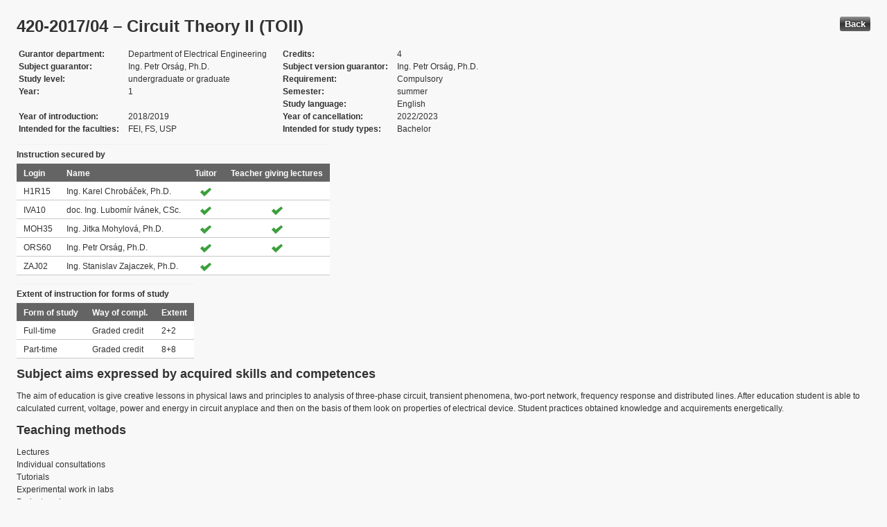

--- FILE ---
content_type: text/html; charset=UTF-8
request_url: https://edison.sso.vsb.cz/cz.vsb.edison.edu.study.prepare.web/SubjectVersion.faces?version=420-2017/04&subjectBlockAssignmentId=461754&studyFormId=1&studyPlanId=24399&locale=en&back=true
body_size: 72818
content:


<!DOCTYPE html>










    <html xmlns="http://www.w3.org/1999/xhtml">
<head>
<META http-equiv="Content-Type" content="text/html; charset=UTF-8">








<title>420-2017/04 &#8211; Circuit Theory II (TOII)</title>



<LINK rel="stylesheet" type="text/css" href="theme/default.css" title="Style">
<LINK rel="stylesheet" type="text/css" href="theme/unis.css" title="Style">
</head>
<body onload="hide(); return false">

  
    <button class="button" style="float: right" onclick="window.history.back()">
      Back
    </button>
  <form id="form1" name="form1" method="post" action="/cz.vsb.edison.edu.study.prepare.web/SubjectVersion.faces" enctype="application/x-www-form-urlencoded">

    <script type="text/javascript">
					function hide() {
						toggleVisibility('form1:tableStudyPlans');
						toggleVisibility('form1:tableSubjectBlocks');
						toggleVisibility('form1:tableEnquiries');
						var element = document
								.getElementById('form1:passConditions:buttonShowHide');
						if (element != null)
							toggleVisibility('form1:passConditions:subjectPassCondtionsTables');
					}

					function toggleVisibility(elementId) {
						var element = document.getElementById(elementId);
						if (element.style.display == '')
							element.style.display = 'none';
						else
							element.style.display = '';
					}
				</script>

    <DIV class="messagesBlock">
      <div id="form1:messages1"></div>
    </DIV>


    
      <div id="card-subject">
        <H1>
          <span class="outputText">420-2017/04 &#8211; Circuit Theory II (TOII)</span>
        </H1>

        <table class="panelGrid detail"><tbody><tr><td class="label"><span class="outputText">Gurantor department</span></td><td class="value"><span class="outputText">Department of Electrical Engineering</span></td><td class="label"><span class="outputText">Credits</span></td><td class="value"><span class="outputText">4</span></td></tr><tr><td class="label"><span class="outputText">Subject guarantor</span></td><td class="value"><span class="outputText">Ing. Petr Ors&#225;g, Ph.D.</span></td><td class="label"><span class="outputText">Subject version guarantor</span></td><td class="value"><span class="outputText">Ing. Petr Ors&#225;g, Ph.D.</span></td></tr><tr><td class="label"><span class="outputText">Study level</span></td><td class="value"><span class="outputText">undergraduate or graduate</span></td><td class="label"><span class="outputText">Requirement</span></td><td class="value"><span class="outputText">Compulsory</span></td></tr><tr><td class="label"><span class="outputText">Year</span></td><td class="value"><span class="outputText">1</span></td><td class="label"><span class="outputText">Semester</span></td><td class="value"><span class="outputText">summer</span></td></tr><tr><td class="label"><span class="outputText"></span></td><td class="value"><span class="outputText"></span></td><td class="label"><span class="outputText">Study language</span></td><td class="value"><span class="outputText">English</span></td></tr><tr><td class="label"><span class="outputText">Year of introduction</span></td><td class="value"><span class="outputText">2018/2019</span></td><td class="label"><span class="outputText">Year of cancellation</span></td><td class="value"><span class="outputText">2022/2023</span></td></tr><tr><td class="label"><span class="outputText">Intended for the faculties</span></td><td class="value"><span class="outputText">FEI, FS, USP</span></td><td class="label"><span class="outputText">Intended for study types</span></td><td class="value"><span class="outputText">Bachelor</span></td></tr></tbody></table><table id="form1:tableTeachers" class="dataTable" ><thead ><tr ><th scope="colgroup" class="headerClass" colspan="4" ><span class="outputText">Instruction secured by</span></th></tr>
<tr ><th class="headerClass" scope="col" ><span class="outputText">Login</span></th><th class="headerClass" scope="col" ><span class="outputText">Name</span></th><th class="headerClass" scope="col" ><span class="outputText">Tuitor</span></th><th class="headerClass" scope="col" ><span class="outputText">Teacher giving lectures</span></th></tr>
</thead><tbody >
<tr class="evenRow" ><td class="columnClass1" ><span class="outputText">H1R15</span></td>
<td class="columnClass1" ><span class="outputText">Ing. Karel Chrob&#225;&#269;ek, Ph.D.</span></td>
<td class="centered" ><img src="/cz.vsb.edison.edu.study.prepare.web/img/symbols/selected-green.png" class="graphicImageEx" /></td>
<td class="centered" ></td>
</tr>
<tr class="oddRow" ><td class="columnClass1" ><span class="outputText">IVA10</span></td>
<td class="columnClass1" ><span class="outputText">doc. Ing. Lubom&#237;r Iv&#225;nek, CSc.</span></td>
<td class="centered" ><img src="/cz.vsb.edison.edu.study.prepare.web/img/symbols/selected-green.png" class="graphicImageEx" /></td>
<td class="centered" ><img src="/cz.vsb.edison.edu.study.prepare.web/img/symbols/selected-green.png" class="graphicImageEx" /></td>
</tr>
<tr class="evenRow" ><td class="columnClass1" ><span class="outputText">MOH35</span></td>
<td class="columnClass1" ><span class="outputText">Ing. Jitka Mohylov&#225;, Ph.D.</span></td>
<td class="centered" ><img src="/cz.vsb.edison.edu.study.prepare.web/img/symbols/selected-green.png" class="graphicImageEx" /></td>
<td class="centered" ><img src="/cz.vsb.edison.edu.study.prepare.web/img/symbols/selected-green.png" class="graphicImageEx" /></td>
</tr>
<tr class="oddRow" ><td class="columnClass1" ><span class="outputText">ORS60</span></td>
<td class="columnClass1" ><span class="outputText">Ing. Petr Ors&#225;g, Ph.D.</span></td>
<td class="centered" ><img src="/cz.vsb.edison.edu.study.prepare.web/img/symbols/selected-green.png" class="graphicImageEx" /></td>
<td class="centered" ><img src="/cz.vsb.edison.edu.study.prepare.web/img/symbols/selected-green.png" class="graphicImageEx" /></td>
</tr>
<tr class="evenRow" ><td class="columnClass1" ><span class="outputText">ZAJ02</span></td>
<td class="columnClass1" ><span class="outputText">Ing. Stanislav Zajaczek, Ph.D.</span></td>
<td class="centered" ><img src="/cz.vsb.edison.edu.study.prepare.web/img/symbols/selected-green.png" class="graphicImageEx" /></td>
<td class="centered" ></td>
</tr>
</tbody>
</table>
<table id="form1:tableForms" class="dataTable" ><thead ><tr ><th scope="colgroup" class="headerClass" colspan="3" ><span class="outputText">Extent of instruction for forms of study</span></th></tr>
<tr ><th class="headerClass" scope="col" ><span class="outputText">Form of study</span></th><th class="headerClass" scope="col" ><span class="outputText">Way of compl.</span></th><th class="headerClass" scope="col" ><span class="outputText">Extent</span></th></tr>
</thead><tbody >
<tr class="evenRow" ><td class="columnClass1" ><span class="outputText">Full-time</span></td>
<td class="columnClass1" ><span class="outputText">Graded credit</span></td>
<td class="columnClass1" ><span class="outputText">2+2</span></td>
</tr>
<tr class="oddRow" ><td class="columnClass1" ><span class="outputText">Part-time</span></td>
<td class="columnClass1" ><span class="outputText">Graded credit</span></td>
<td class="columnClass1" ><span class="outputText">8+8</span></td>
</tr>
</tbody>
</table>

          <h3>
            <span class="outputText">Subject aims expressed by acquired skills and competences</span>
          </h3>
          <div id="form1:j_id_jsp_2139457300_69" class="preWrap">The aim of education is give creative lessons in physical laws and principles to analysis of three-phase circuit, transient phenomena, two-port network, frequency response and distributed lines. After education student is able to calculated current, voltage, power and energy in circuit anyplace and then on the basis of them look on properties of electrical device. Student practices obtained knowledge and acquirements energetically.</div>
          <h3>
            <span class="outputText">Teaching methods</span>
          </h3>
          <p>
            Lectures
              <br />
            Individual consultations
              <br />
            Tutorials
              <br />
            Experimental work in labs
              <br />
            Project work
              <br />
            
          </p>
        
          <h3>
            <span class="outputText">Summary</span>
          </h3>
          <div id="form1:j_id_jsp_2139457300_77" class="preWrap">Learning outcomes of the course unit The aim of the subject of Circuit Theory II is to teach students how to apply physics laws and principles in the analysis of elementary phenomena in three-phase circuits, transient phenomena, linear and nonlinear two-ports and distributed parameters. The knowledge of circuit theory is one of the basic knowledge that the student will apply throughout the course of study. After completing the subject of Circuit Theory II, the student is able to calculate the voltages and currents anywhere in the circuit and to assess the properties of the electrical devices.
   

</div>
          <h3>
            <span class="outputText">Compulsory literature:</span>
          </h3>
          <div id="form1:j_id_jsp_2139457300_81" class="preWrap"><span class="outputText">Mikulec, M.: Basic Circuit Theory I.,&#268;VUT 1995 
Mikulec, M., Havl&#237;&#269;ek, V.: Basic Circuit Theory II.&#268;VUT 1996 
</span></div>
          <h3>
            <span class="outputText">Recommended literature:</span>
          </h3>
          <div id="form1:j_id_jsp_2139457300_85" class="preWrap">Havl&#237;&#269;ek, V. &#268;mejla, R.: Basic Circuit Theory I. (Exercises ), &#268;VUT 1996 
Huelsman, P.L.: Basic Circuit Theory. Prentice-Hall International, 1991, <a href='https://katalog.vsb.cz/search?type=global&q=0130631574'>ISBN 0-13-063157-4</a> 
</div>
          <h3>
            <span class="outputText">Additional study materials</span>
          </h3>
          <div id="form1:j_id_jsp_2139457300_89"><a id="form1:j_id_jsp_2139457300_90" href="https://www.vsb.cz/e-vyuka/en/subject/420-2017/04">Study supports in the EduDocs system</a></div>
          <h3>
            <span class="outputText">Way of continuous check of knowledge in the course of semester</span>
          </h3>
          <div id="form1:j_id_jsp_2139457300_94" class="preWrap">Credit test</div>
          <h3>
            <span class="outputText">E-learning</span>
          </h3>
          <div id="form1:j_id_jsp_2139457300_103" class="preWrap"><span class="outputText"></span></div>
          <h3>
            <span class="outputText">Other requirements</span>
          </h3>
          <div id="form1:j_id_jsp_2139457300_107" class="preWrap"><span class="outputText">Additional requirements for students are not.</span></div>
          <h3>
            <span class="outputText">Prerequisities</span>
          </h3>
          
            <P>
              <span id="form1:textcardNoRows" class="outputText">Subject has no prerequisities.</span>
            </P>
          
          <h3>
            <span class="outputText">Co-requisities</span>
          </h3>
          
            <P>
              <span class="outputText">Subject has no co-requisities.</span>
            </P>
          
          <h3>
            <span class="outputText">Subject syllabus:</span>
          </h3>
          <div id="form1:j_id_jsp_2139457300_151" class="preWrap"><span class="outputText">Lectures:
1.	Organizational instructions, Sinusoidal quantities &#8211; power in alternating current circuit, power factor
2.	Ideal and real world circuit components RLC. Impedance, admittance, phasor diagram
3.	Three &#8211;  phase circuits. 
4.	Faults in three phase circuits.
5.	Resonant circuit, filtering features of resonant circuits.
6.	Frequency characteristic  &#8211; amplitude and phase characteristic.
7.	Time variable quantities, characteristic values, harmonic analysis, harmonic spectrum. 
8.	Initial conditions, Transients in 1. order linear circuits.
9.	Transients in 2. order linear circuits.
10.	Operator method of transient analysis. 
11.	Two-port networks.
12.	Transmission lines, primary line constants, secondary line constants, characteristic impedance.
13.	Grading test, consultations.
14.     Electromagnetic interference in circuits
Seminars :
1.	AC circuit analysis, construction of phasor diagram.
2.	Test 1; Magnetic custody.
3.	Three phase circuit analyse, wye and delta conection, phasor diagram.                   
4.	Three phase circuit analyse, wye and delta conection, phasor diagram.        
5.	Test 2;  Basic passive filter analyse.Construction of frequency characteristic.
6.	Measurement, passive filter
7.	Resonant circuits,
8.	Test 3; Initial conditions, Transients in 1. order linear circuits &#8211; DC power supply.
9.	Transients in 1. order linear circuits &#8211; AC power supply.
10.	Initial conditions, initial conditions derivation. Transients in 2. order linear circuits &#8211; DC power supply.Transients in 2. order linear circuits &#8211; AC power supply, integral transform.
11.     Measurement, Transients in 1. order linear circuits
12.	Test 4;Determination of two-port network parameters.
13.	Determination of transmission line constants.
14.	Consultations. 
</span></div>
          <h3>
            <span class="outputText">Conditions for subject completion </span>
          </h3>
          <div id="form1:passConditions:subjectPassCondtionsTables">
	<fieldset>
	<legend>
		<span id="form1:passConditions:j_id_jsp_1341760232_4pc2:0:j_id_jsp_1341760232_5pc2" class="outputText">Full-time form (validity from: 2019/2020 Winter semester, validity until: 2022/2023 Summer semester)</span>
	</legend>
	<table id="form1:passConditions:j_id_jsp_1341760232_4pc2:0:table1" class="dataTable" ><thead ><tr ><th class="headerClass" nowrap="true" scope="col" ><span id="form1:passConditions:j_id_jsp_1341760232_4pc2:0:table1:text13" class="outputText">Task name</span></th><th class="headerClass" scope="col" ><span id="form1:passConditions:j_id_jsp_1341760232_4pc2:0:table1:text17" class="outputText">Type of task</span></th><th class="headerClass" scope="col" ><span class="outputText">Max. number of points</span>
				<br /><span class="outputText">(act. for subtasks)</span></th><th class="headerClass" scope="col" ><span id="form1:passConditions:j_id_jsp_1341760232_4pc2:0:table1:text14" class="outputText">Min. number of points</span></th><th class="headerClass" scope="col" ><span class="outputText">Max. po&#269;et pokus&#367;</span></th></tr>
</thead><tbody >
<tr class="evenRow" ><td nowrap="true" class="columnClass1" ><span id="form1:passConditions:j_id_jsp_1341760232_4pc2:0:table1:0:text18" class="outputText">Graded credit</span></td>
<td class="columnClass1" ><span id="form1:passConditions:j_id_jsp_1341760232_4pc2:0:table1:0:text19" class="outputText">Graded credit</span></td>
<td class="centered" ><span id="form1:passConditions:j_id_jsp_1341760232_4pc2:0:table1:0:text21" class="outputText">100</span>&nbsp;</td>
<td class="centered" ><span id="form1:passConditions:j_id_jsp_1341760232_4pc2:0:table1:0:text20" class="outputText">51</span></td>
<td class="centered" ><span class="outputText">3</span></td>
</tr>
</tbody>
</table>
<span class="label">Mandatory attendence participation: </span>90% attendance at the exercises
	<br /><br />
	<a href="#" onclick="toggleVisibilityElement(this.nextSibling); return false">Show history</a><span id="form1:passConditions:j_id_jsp_1341760232_4pc2:0:masHistory" style="display: none">
			<p><span class="outputText">No mandatory participation extent is recorded in the history. </span></p>
		</span>		
	
	<br /><br />
	<span class="label">Conditions for subject completion and attendance at the exercises within ISP: </span>Completion of all mandatory tasks within individually agreed deadlines.
	<br /><br />
	<a href="#" onclick="toggleVisibilityElement(this.nextSibling); return false">Show history</a><span id="form1:passConditions:j_id_jsp_1341760232_4pc2:0:ispHistory" style="display: none">
			<p><span class="outputText">No conditions for subject completion and attendance at the exercises within ISP in the history. </span></p>
		</span>		
	
	</fieldset>	
	</div>






	
	
    <script type="text/javascript">
					function toggleVisibilityElement(element) {
						if (element.style.display == '')
							element.style.display = 'none';
						else
							element.style.display = '';
					}
	</script>
	
	
	
	 

          

        <h3>
          <span class="outputText">Occurrence in study plans</span>
        </h3>

        <input id="form1:buttonShowHide" name="form1:buttonShowHide" type="button" value="Show/Hide" onclick="toggleVisibility('form1:tableStudyPlans'); return false" class="commandExButton button" /><table id="form1:tableStudyPlans" class="dataTable" ><thead ><tr ><th class="headerClass" scope="col" ><span class="outputText">Academic year</span></th><th class="headerClass" scope="col" ><span class="outputText">Programme</span></th><th class="headerClass" scope="col" ><span class="outputText">Branch/spec.</span></th><th class="headerClass" scope="col" ><span class="outputText">Spec.</span></th><th class="headerClass" scope="col" ><span class="outputText">Zam&#283;&#345;en&#237;</span></th><th class="headerClass" scope="col" ><span class="outputText">Form</span></th><th class="headerClass" scope="col" ><span class="outputText">Study language </span></th><th class="headerClass" scope="col" ><span class="outputText">Tut. centre</span></th><th class="headerClass" scope="col" ><span class="outputText">Year</span></th><th class="headerClass" scope="col" ><span title="winter" class="outputText">W</span></th><th class="headerClass" scope="col" ><span title="summer" class="outputText">S</span></th><th class="headerClass" scope="col" ><span class="outputText">Type of duty</span></th><th class="headerClass" scope="col" ><img src="/cz.vsb.edison.edu.study.prepare.web/.ibmjsfres/img/1x1.gif" ></img></th></tr>
</thead><tbody >
<tr class="evenRow" ><td ><span class="outputText">2022/2023</span></td>
<td ><span class="outputText">(B0714A060017) Biomedical Technology</span></td>
<td ></td>
<td ></td>
<td ><span class="outputText"></span></td>
<td ><span class="outputText">P</span></td>
<td ><span class="outputText">English</span></td>
<td ><span class="outputText">Ostrava</span></td>
<td ><span class="outputText">1</span></td>
<td ></td>
<td ><img src="img/icons/small/active/confirm.png" class="graphicImageEx" /></td>
<td ><span class="outputText">Compulsory</span></td>
<td ><a id="form1:tableStudyPlans:0:j_id_jsp_2139457300_200" href="https://edison.sso.vsb.cz/cz.vsb.edison.edu.study.prepare.web/StudyPlan.faces?studyPlanId=24389&amp;locale=en&amp;back=true" class="outputText">study plan</a></td>
</tr>
<tr class="oddRow" ><td ><span class="outputText">2022/2023</span></td>
<td ><span class="outputText">(B0714A060017) Biomedical Technology</span></td>
<td ></td>
<td ></td>
<td ><span class="outputText"></span></td>
<td ><span class="outputText">K</span></td>
<td ><span class="outputText">English</span></td>
<td ><span class="outputText">Ostrava</span></td>
<td ><span class="outputText">1</span></td>
<td ></td>
<td ><img src="img/icons/small/active/confirm.png" class="graphicImageEx" /></td>
<td ><span class="outputText">Compulsory</span></td>
<td ><a id="form1:tableStudyPlans:1:j_id_jsp_2139457300_200" href="https://edison.sso.vsb.cz/cz.vsb.edison.edu.study.prepare.web/StudyPlan.faces?studyPlanId=24390&amp;locale=en&amp;back=true" class="outputText">study plan</a></td>
</tr>
<tr class="evenRow" ><td ><span class="outputText">2022/2023</span></td>
<td ><span class="outputText">(B0714A150002) Control and Information Systems</span></td>
<td ></td>
<td ></td>
<td ><span class="outputText"></span></td>
<td ><span class="outputText">P</span></td>
<td ><span class="outputText">English</span></td>
<td ><span class="outputText">Ostrava</span></td>
<td ><span class="outputText">1</span></td>
<td ></td>
<td ><img src="img/icons/small/active/confirm.png" class="graphicImageEx" /></td>
<td ><span class="outputText">Compulsory</span></td>
<td ><a id="form1:tableStudyPlans:2:j_id_jsp_2139457300_200" href="https://edison.sso.vsb.cz/cz.vsb.edison.edu.study.prepare.web/StudyPlan.faces?studyPlanId=24397&amp;locale=en&amp;back=true" class="outputText">study plan</a></td>
</tr>
<tr class="oddRow" ><td ><span class="outputText">2022/2023</span></td>
<td ><span class="outputText">(B0714A150004) Computer Systems for the Industry of the 21st. Century</span></td>
<td ></td>
<td ></td>
<td ><span class="outputText"></span></td>
<td ><span class="outputText">P</span></td>
<td ><span class="outputText">English</span></td>
<td ><span class="outputText">Ostrava</span></td>
<td ><span class="outputText">1</span></td>
<td ></td>
<td ><img src="img/icons/small/active/confirm.png" class="graphicImageEx" /></td>
<td ><span class="outputText">Compulsory</span></td>
<td ><a id="form1:tableStudyPlans:3:j_id_jsp_2139457300_200" href="https://edison.sso.vsb.cz/cz.vsb.edison.edu.study.prepare.web/StudyPlan.faces?studyPlanId=24399&amp;locale=en&amp;back=true" class="outputText">study plan</a></td>
</tr>
<tr class="evenRow" ><td ><span class="outputText">2022/2023</span></td>
<td ><span class="outputText">(B0714A060020) Electrical Engineering</span></td>
<td ></td>
<td ></td>
<td ><span class="outputText"></span></td>
<td ><span class="outputText">P</span></td>
<td ><span class="outputText">English</span></td>
<td ><span class="outputText">Ostrava</span></td>
<td ><span class="outputText">1</span></td>
<td ></td>
<td ><img src="img/icons/small/active/confirm.png" class="graphicImageEx" /></td>
<td ><span class="outputText">Compulsory</span></td>
<td ><a id="form1:tableStudyPlans:4:j_id_jsp_2139457300_200" href="https://edison.sso.vsb.cz/cz.vsb.edison.edu.study.prepare.web/StudyPlan.faces?studyPlanId=24415&amp;locale=en&amp;back=true" class="outputText">study plan</a></td>
</tr>
<tr class="oddRow" ><td ><span class="outputText">2021/2022</span></td>
<td ><span class="outputText">(B0714A060017) Biomedical Technology</span></td>
<td ></td>
<td ></td>
<td ><span class="outputText"></span></td>
<td ><span class="outputText">P</span></td>
<td ><span class="outputText">English</span></td>
<td ><span class="outputText">Ostrava</span></td>
<td ><span class="outputText">1</span></td>
<td ></td>
<td ><img src="img/icons/small/active/confirm.png" class="graphicImageEx" /></td>
<td ><span class="outputText">Compulsory</span></td>
<td ><a id="form1:tableStudyPlans:5:j_id_jsp_2139457300_200" href="https://edison.sso.vsb.cz/cz.vsb.edison.edu.study.prepare.web/StudyPlan.faces?studyPlanId=23354&amp;locale=en&amp;back=true" class="outputText">study plan</a></td>
</tr>
<tr class="evenRow" ><td ><span class="outputText">2021/2022</span></td>
<td ><span class="outputText">(B0714A060017) Biomedical Technology</span></td>
<td ></td>
<td ></td>
<td ><span class="outputText"></span></td>
<td ><span class="outputText">K</span></td>
<td ><span class="outputText">English</span></td>
<td ><span class="outputText">Ostrava</span></td>
<td ><span class="outputText">1</span></td>
<td ></td>
<td ><img src="img/icons/small/active/confirm.png" class="graphicImageEx" /></td>
<td ><span class="outputText">Compulsory</span></td>
<td ><a id="form1:tableStudyPlans:6:j_id_jsp_2139457300_200" href="https://edison.sso.vsb.cz/cz.vsb.edison.edu.study.prepare.web/StudyPlan.faces?studyPlanId=23355&amp;locale=en&amp;back=true" class="outputText">study plan</a></td>
</tr>
<tr class="oddRow" ><td ><span class="outputText">2021/2022</span></td>
<td ><span class="outputText">(B0714A060020) Electrical Engineering</span></td>
<td ></td>
<td ></td>
<td ><span class="outputText"></span></td>
<td ><span class="outputText">P</span></td>
<td ><span class="outputText">English</span></td>
<td ><span class="outputText">Ostrava</span></td>
<td ><span class="outputText">1</span></td>
<td ></td>
<td ><img src="img/icons/small/active/confirm.png" class="graphicImageEx" /></td>
<td ><span class="outputText">Compulsory</span></td>
<td ><a id="form1:tableStudyPlans:7:j_id_jsp_2139457300_200" href="https://edison.sso.vsb.cz/cz.vsb.edison.edu.study.prepare.web/StudyPlan.faces?studyPlanId=23359&amp;locale=en&amp;back=true" class="outputText">study plan</a></td>
</tr>
<tr class="evenRow" ><td ><span class="outputText">2021/2022</span></td>
<td ><span class="outputText">(B0714A150004) Computer Systems for the Industry of the 21st. Century</span></td>
<td ></td>
<td ></td>
<td ><span class="outputText"></span></td>
<td ><span class="outputText">P</span></td>
<td ><span class="outputText">English</span></td>
<td ><span class="outputText">Ostrava</span></td>
<td ><span class="outputText">1</span></td>
<td ></td>
<td ><img src="img/icons/small/active/confirm.png" class="graphicImageEx" /></td>
<td ><span class="outputText">Compulsory</span></td>
<td ><a id="form1:tableStudyPlans:8:j_id_jsp_2139457300_200" href="https://edison.sso.vsb.cz/cz.vsb.edison.edu.study.prepare.web/StudyPlan.faces?studyPlanId=23361&amp;locale=en&amp;back=true" class="outputText">study plan</a></td>
</tr>
<tr class="oddRow" ><td ><span class="outputText">2021/2022</span></td>
<td ><span class="outputText">(B0714A150002) Control and Information Systems</span></td>
<td ></td>
<td ></td>
<td ><span class="outputText"></span></td>
<td ><span class="outputText">P</span></td>
<td ><span class="outputText">English</span></td>
<td ><span class="outputText">Ostrava</span></td>
<td ><span class="outputText">1</span></td>
<td ></td>
<td ><img src="img/icons/small/active/confirm.png" class="graphicImageEx" /></td>
<td ><span class="outputText">Compulsory</span></td>
<td ><a id="form1:tableStudyPlans:9:j_id_jsp_2139457300_200" href="https://edison.sso.vsb.cz/cz.vsb.edison.edu.study.prepare.web/StudyPlan.faces?studyPlanId=23368&amp;locale=en&amp;back=true" class="outputText">study plan</a></td>
</tr>
<tr class="evenRow" ><td ><span class="outputText">2021/2022</span></td>
<td ><span class="outputText">(B0713A060006) Electrical Power Engineering</span></td>
<td ></td>
<td ></td>
<td ><span title="Electrical Engineering" class="outputText">ETE</span></td>
<td ><span class="outputText">P</span></td>
<td ><span class="outputText">English</span></td>
<td ><span class="outputText">Ostrava</span></td>
<td ><span class="outputText">1</span></td>
<td ></td>
<td ><img src="img/icons/small/active/confirm.png" class="graphicImageEx" /></td>
<td ><span class="outputText">Compulsory</span></td>
<td ><a id="form1:tableStudyPlans:10:j_id_jsp_2139457300_200" href="https://edison.sso.vsb.cz/cz.vsb.edison.edu.study.prepare.web/StudyPlan.faces?studyPlanId=23565&amp;locale=en&amp;back=true" class="outputText">study plan</a></td>
</tr>
<tr class="oddRow" ><td ><span class="outputText">2021/2022</span></td>
<td ><span class="outputText">(B0714A060013) Applied Electronics</span></td>
<td ></td>
<td ></td>
<td ><span title="Electrical Engineering" class="outputText">ELT</span></td>
<td ><span class="outputText">P</span></td>
<td ><span class="outputText">English</span></td>
<td ><span class="outputText">Ostrava</span></td>
<td ><span class="outputText">1</span></td>
<td ></td>
<td ><img src="img/icons/small/active/confirm.png" class="graphicImageEx" /></td>
<td ><span class="outputText">Compulsory</span></td>
<td ><a id="form1:tableStudyPlans:11:j_id_jsp_2139457300_200" href="https://edison.sso.vsb.cz/cz.vsb.edison.edu.study.prepare.web/StudyPlan.faces?studyPlanId=23598&amp;locale=en&amp;back=true" class="outputText">study plan</a></td>
</tr>
<tr class="evenRow" ><td ><span class="outputText">2020/2021</span></td>
<td ><span class="outputText">(B0714A150002) Control and Information Systems</span></td>
<td ></td>
<td ></td>
<td ><span class="outputText"></span></td>
<td ><span class="outputText">P</span></td>
<td ><span class="outputText">English</span></td>
<td ><span class="outputText">Ostrava</span></td>
<td ><span class="outputText">1</span></td>
<td ></td>
<td ><img src="img/icons/small/active/confirm.png" class="graphicImageEx" /></td>
<td ><span class="outputText">Compulsory</span></td>
<td ><a id="form1:tableStudyPlans:12:j_id_jsp_2139457300_200" href="https://edison.sso.vsb.cz/cz.vsb.edison.edu.study.prepare.web/StudyPlan.faces?studyPlanId=22421&amp;locale=en&amp;back=true" class="outputText">study plan</a></td>
</tr>
<tr class="oddRow" ><td ><span class="outputText">2020/2021</span></td>
<td ><span class="outputText">(B0714A150004) Computer Systems for the Industry of the 21st. Century</span></td>
<td ></td>
<td ></td>
<td ><span class="outputText"></span></td>
<td ><span class="outputText">P</span></td>
<td ><span class="outputText">English</span></td>
<td ><span class="outputText">Ostrava</span></td>
<td ><span class="outputText">1</span></td>
<td ></td>
<td ><img src="img/icons/small/active/confirm.png" class="graphicImageEx" /></td>
<td ><span class="outputText">Compulsory</span></td>
<td ><a id="form1:tableStudyPlans:13:j_id_jsp_2139457300_200" href="https://edison.sso.vsb.cz/cz.vsb.edison.edu.study.prepare.web/StudyPlan.faces?studyPlanId=22423&amp;locale=en&amp;back=true" class="outputText">study plan</a></td>
</tr>
<tr class="evenRow" ><td ><span class="outputText">2020/2021</span></td>
<td ><span class="outputText">(B0714A060017) Biomedical Technology</span></td>
<td ></td>
<td ></td>
<td ><span class="outputText"></span></td>
<td ><span class="outputText">K</span></td>
<td ><span class="outputText">English</span></td>
<td ><span class="outputText">Ostrava</span></td>
<td ><span class="outputText">1</span></td>
<td ></td>
<td ><img src="img/icons/small/active/confirm.png" class="graphicImageEx" /></td>
<td ><span class="outputText">Compulsory</span></td>
<td ><a id="form1:tableStudyPlans:14:j_id_jsp_2139457300_200" href="https://edison.sso.vsb.cz/cz.vsb.edison.edu.study.prepare.web/StudyPlan.faces?studyPlanId=22426&amp;locale=en&amp;back=true" class="outputText">study plan</a></td>
</tr>
<tr class="oddRow" ><td ><span class="outputText">2020/2021</span></td>
<td ><span class="outputText">(B0714A060017) Biomedical Technology</span></td>
<td ></td>
<td ></td>
<td ><span class="outputText"></span></td>
<td ><span class="outputText">P</span></td>
<td ><span class="outputText">English</span></td>
<td ><span class="outputText">Ostrava</span></td>
<td ><span class="outputText">1</span></td>
<td ></td>
<td ><img src="img/icons/small/active/confirm.png" class="graphicImageEx" /></td>
<td ><span class="outputText">Compulsory</span></td>
<td ><a id="form1:tableStudyPlans:15:j_id_jsp_2139457300_200" href="https://edison.sso.vsb.cz/cz.vsb.edison.edu.study.prepare.web/StudyPlan.faces?studyPlanId=22427&amp;locale=en&amp;back=true" class="outputText">study plan</a></td>
</tr>
<tr class="evenRow" ><td ><span class="outputText">2020/2021</span></td>
<td ><span class="outputText">(B0714A060013) Applied Electronics</span></td>
<td ></td>
<td ></td>
<td ><span title="Electrical Engineering" class="outputText">ELT</span></td>
<td ><span class="outputText">P</span></td>
<td ><span class="outputText">English</span></td>
<td ><span class="outputText">Ostrava</span></td>
<td ><span class="outputText">1</span></td>
<td ></td>
<td ><img src="img/icons/small/active/confirm.png" class="graphicImageEx" /></td>
<td ><span class="outputText">Compulsory</span></td>
<td ><a id="form1:tableStudyPlans:16:j_id_jsp_2139457300_200" href="https://edison.sso.vsb.cz/cz.vsb.edison.edu.study.prepare.web/StudyPlan.faces?studyPlanId=22665&amp;locale=en&amp;back=true" class="outputText">study plan</a></td>
</tr>
<tr class="oddRow" ><td ><span class="outputText">2020/2021</span></td>
<td ><span class="outputText">(B0714A060011) Telecommunication Technology</span></td>
<td ></td>
<td ></td>
<td ><span class="outputText"></span></td>
<td ><span class="outputText">P</span></td>
<td ><span class="outputText">English</span></td>
<td ><span class="outputText">Ostrava</span></td>
<td ><span class="outputText">1</span></td>
<td ></td>
<td ><img src="img/icons/small/active/confirm.png" class="graphicImageEx" /></td>
<td ><span class="outputText">Compulsory</span></td>
<td ><a id="form1:tableStudyPlans:17:j_id_jsp_2139457300_200" href="https://edison.sso.vsb.cz/cz.vsb.edison.edu.study.prepare.web/StudyPlan.faces?studyPlanId=22865&amp;locale=en&amp;back=true" class="outputText">study plan</a></td>
</tr>
<tr class="evenRow" ><td ><span class="outputText">2020/2021</span></td>
<td ><span class="outputText">(B0713A060006) Electrical Power Engineering</span></td>
<td ></td>
<td ></td>
<td ><span title="Electrical Engineering" class="outputText">ETE</span></td>
<td ><span class="outputText">P</span></td>
<td ><span class="outputText">English</span></td>
<td ><span class="outputText">Ostrava</span></td>
<td ><span class="outputText">1</span></td>
<td ></td>
<td ><img src="img/icons/small/active/confirm.png" class="graphicImageEx" /></td>
<td ><span class="outputText">Compulsory</span></td>
<td ><a id="form1:tableStudyPlans:18:j_id_jsp_2139457300_200" href="https://edison.sso.vsb.cz/cz.vsb.edison.edu.study.prepare.web/StudyPlan.faces?studyPlanId=22901&amp;locale=en&amp;back=true" class="outputText">study plan</a></td>
</tr>
<tr class="oddRow" ><td ><span class="outputText">2020/2021</span></td>
<td ><span class="outputText">(B0714A060020) Electrical Engineering</span></td>
<td ></td>
<td ></td>
<td ><span class="outputText"></span></td>
<td ><span class="outputText">P</span></td>
<td ><span class="outputText">English</span></td>
<td ><span class="outputText">Ostrava</span></td>
<td ><span class="outputText">1</span></td>
<td ></td>
<td ><img src="img/icons/small/active/confirm.png" class="graphicImageEx" /></td>
<td ><span class="outputText">Compulsory</span></td>
<td ><a id="form1:tableStudyPlans:19:j_id_jsp_2139457300_200" href="https://edison.sso.vsb.cz/cz.vsb.edison.edu.study.prepare.web/StudyPlan.faces?studyPlanId=23192&amp;locale=en&amp;back=true" class="outputText">study plan</a></td>
</tr>
<tr class="evenRow" ><td ><span class="outputText">2019/2020</span></td>
<td ><span class="outputText">(B0714A150002) Control and Information Systems</span></td>
<td ></td>
<td ></td>
<td ><span class="outputText"></span></td>
<td ><span class="outputText">P</span></td>
<td ><span class="outputText">English</span></td>
<td ><span class="outputText">Ostrava</span></td>
<td ><span class="outputText">1</span></td>
<td ></td>
<td ><img src="img/icons/small/active/confirm.png" class="graphicImageEx" /></td>
<td ><span class="outputText">Compulsory</span></td>
<td ><a id="form1:tableStudyPlans:20:j_id_jsp_2139457300_200" href="https://edison.sso.vsb.cz/cz.vsb.edison.edu.study.prepare.web/StudyPlan.faces?studyPlanId=21588&amp;locale=en&amp;back=true" class="outputText">study plan</a></td>
</tr>
<tr class="oddRow" ><td ><span class="outputText">2019/2020</span></td>
<td ><span class="outputText">(B0714A060011) Telecommunication Technology</span></td>
<td ></td>
<td ></td>
<td ><span class="outputText"></span></td>
<td ><span class="outputText">P</span></td>
<td ><span class="outputText">English</span></td>
<td ><span class="outputText">Ostrava</span></td>
<td ><span class="outputText">1</span></td>
<td ></td>
<td ><img src="img/icons/small/active/confirm.png" class="graphicImageEx" /></td>
<td ><span class="outputText">Compulsory</span></td>
<td ><a id="form1:tableStudyPlans:21:j_id_jsp_2139457300_200" href="https://edison.sso.vsb.cz/cz.vsb.edison.edu.study.prepare.web/StudyPlan.faces?studyPlanId=21613&amp;locale=en&amp;back=true" class="outputText">study plan</a></td>
</tr>
<tr class="evenRow" ><td ><span class="outputText">2019/2020</span></td>
<td ><span class="outputText">(B0714A150004) Computer Systems for the Industry of the 21st. Century</span></td>
<td ></td>
<td ></td>
<td ><span class="outputText"></span></td>
<td ><span class="outputText">P</span></td>
<td ><span class="outputText">English</span></td>
<td ><span class="outputText">Ostrava</span></td>
<td ><span class="outputText">1</span></td>
<td ></td>
<td ><img src="img/icons/small/active/confirm.png" class="graphicImageEx" /></td>
<td ><span class="outputText">Compulsory</span></td>
<td ><a id="form1:tableStudyPlans:22:j_id_jsp_2139457300_200" href="https://edison.sso.vsb.cz/cz.vsb.edison.edu.study.prepare.web/StudyPlan.faces?studyPlanId=21635&amp;locale=en&amp;back=true" class="outputText">study plan</a></td>
</tr>
<tr class="oddRow" ><td ><span class="outputText">2019/2020</span></td>
<td ><span class="outputText">(B0713A060006) Electrical Power Engineering</span></td>
<td ></td>
<td ></td>
<td ><span title="Electrical Engineering" class="outputText">ETE</span></td>
<td ><span class="outputText">P</span></td>
<td ><span class="outputText">English</span></td>
<td ><span class="outputText">Ostrava</span></td>
<td ><span class="outputText">1</span></td>
<td ></td>
<td ><img src="img/icons/small/active/confirm.png" class="graphicImageEx" /></td>
<td ><span class="outputText">Compulsory</span></td>
<td ><a id="form1:tableStudyPlans:23:j_id_jsp_2139457300_200" href="https://edison.sso.vsb.cz/cz.vsb.edison.edu.study.prepare.web/StudyPlan.faces?studyPlanId=22002&amp;locale=en&amp;back=true" class="outputText">study plan</a></td>
</tr>
<tr class="evenRow" ><td ><span class="outputText">2019/2020</span></td>
<td ><span class="outputText">(B0714A060017) Biomedical Technology</span></td>
<td ></td>
<td ></td>
<td ><span class="outputText"></span></td>
<td ><span class="outputText">P</span></td>
<td ><span class="outputText">English</span></td>
<td ><span class="outputText">Ostrava</span></td>
<td ><span class="outputText">1</span></td>
<td ></td>
<td ><img src="img/icons/small/active/confirm.png" class="graphicImageEx" /></td>
<td ><span class="outputText">Compulsory</span></td>
<td ><a id="form1:tableStudyPlans:24:j_id_jsp_2139457300_200" href="https://edison.sso.vsb.cz/cz.vsb.edison.edu.study.prepare.web/StudyPlan.faces?studyPlanId=22009&amp;locale=en&amp;back=true" class="outputText">study plan</a></td>
</tr>
<tr class="oddRow" ><td ><span class="outputText">2019/2020</span></td>
<td ><span class="outputText">(B0714A060017) Biomedical Technology</span></td>
<td ></td>
<td ></td>
<td ><span class="outputText"></span></td>
<td ><span class="outputText">K</span></td>
<td ><span class="outputText">English</span></td>
<td ><span class="outputText">Ostrava</span></td>
<td ><span class="outputText">1</span></td>
<td ></td>
<td ><img src="img/icons/small/active/confirm.png" class="graphicImageEx" /></td>
<td ><span class="outputText">Compulsory</span></td>
<td ><a id="form1:tableStudyPlans:25:j_id_jsp_2139457300_200" href="https://edison.sso.vsb.cz/cz.vsb.edison.edu.study.prepare.web/StudyPlan.faces?studyPlanId=22010&amp;locale=en&amp;back=true" class="outputText">study plan</a></td>
</tr>
<tr class="evenRow" ><td ><span class="outputText">2019/2020</span></td>
<td ><span class="outputText">(B0714A060013) Applied Electronics</span></td>
<td ></td>
<td ></td>
<td ><span title="Electrical Engineering" class="outputText">ELT</span></td>
<td ><span class="outputText">P</span></td>
<td ><span class="outputText">English</span></td>
<td ><span class="outputText">Ostrava</span></td>
<td ><span class="outputText">1</span></td>
<td ></td>
<td ><img src="img/icons/small/active/confirm.png" class="graphicImageEx" /></td>
<td ><span class="outputText">Compulsory</span></td>
<td ><a id="form1:tableStudyPlans:26:j_id_jsp_2139457300_200" href="https://edison.sso.vsb.cz/cz.vsb.edison.edu.study.prepare.web/StudyPlan.faces?studyPlanId=22049&amp;locale=en&amp;back=true" class="outputText">study plan</a></td>
</tr>
</tbody>
</table>


        <h3>
          <span class="outputText">Occurrence in special blocks</span>
        </h3>

        <input id="form1:buttonShowHideBlocks" name="form1:buttonShowHideBlocks" type="button" value="Show/Hide" onclick="toggleVisibility('form1:tableSubjectBlocks'); return false" class="commandExButton button" /><table id="form1:tableSubjectBlocks" class="dataTable" ><thead ><tr ><th class="headerClass" scope="col" ><span class="outputText">Block name</span></th><th class="headerClass" scope="col" ><span class="outputText">Academic year</span></th><th class="headerClass" scope="col" ><span class="outputText">Form of study</span></th><th class="headerClass" scope="col" ><span class="outputText">Study language </span></th><th class="headerClass" scope="col" ><span class="outputText">Year</span></th><th class="headerClass" scope="col" ><span title="winter" class="outputText">W</span></th><th class="headerClass" scope="col" ><span title="summer" class="outputText">S</span></th><th class="headerClass" scope="col" ><span class="outputText">Type of block</span></th><th class="headerClass" scope="col" ><span class="outputText">Block owner</span></th><th class="headerClass" scope="col" ><img src="/cz.vsb.edison.edu.study.prepare.web/.ibmjsfres/img/1x1.gif" ></img></th></tr>
</thead><tbody >
</tbody>
</table>


        <h3>
          <span class="outputText">Assessment of instruction</span>
        </h3>

        <input id="form1:j_id_jsp_2139457300_244" name="form1:j_id_jsp_2139457300_244" type="button" value="Show/Hide" onclick="toggleVisibility('form1:tableEnquiries'); return false" class="commandExButton button" />

		<br /><br />
        <table id="form1:tableEnquiries" ><tbody >
<tr ><td ><a href="https://edison.sso.vsb.cz/cz.vsb.edison.edu.study.prepare.web/EducationEnquiry.faces?subjectVersion=420-2017%2F04&amp;semesterId=128&amp;locale=en&amp;back=true"><span class="outputText">2022/2023 Summer</span></a></td>
</tr>
</tbody>
</table>


      </div>
    <input type="hidden" name="form1_SUBMIT" value="1" /><input type="hidden" name="javax.faces.ViewState" id="j_id__v_0:javax.faces.ViewState:1" value="EfLWp0PEHQWHF/I21KXj6R5PryissSjogrrh9l76V7waEbJgJ+nUBmTPsJip7rhPVZxy8sx7RQj2j5OPVGFgTttG5P9oEIg+aIsVJVcy4l3g01+imgLR8loCocPJE8wL0DDzUghOxIO7QFYea8p6TgLHpSVYv/2q2YJcUF6iGsSD92vL4ADmdOH67elkKB2Wtfd2deSWXaWGGbz05woIgw9MCONhGIMUkFxxjIceed3bGRxESHfydAI/MA4/u+BEuTBudtqurLw4tSiikuO25Abe7H4cr5bjwAx0VaAyKbFWV7ylRxA6z3wUnhNQulPb6WJ5HEBVsFMmaxn1aM5H+Uwga7a4WObBUkrKLd4RFNQy8/Z3vSmylL9zl0UGxOejkVkCZ07hqHiMmd00gL6YQryDYbu0nlkQ7PQvhFihzheJPPPET5LnR7wGWNRZq6njhQd/VSjDzy3avh8i0I84ayesbr8nH7++huUaD+NWf+wr/SFAs9mhoLQIWdDaShJ7xoLhEZXipCI4tSiikuO25NwK2ajM5oYLIWHfsJoj1hieq9Kd/axHbagWmHZawWZR/s5PqKu4QlIt5Ckq4fZ/QcskdivgeMD1/ShxUJ2QZ+MF9PigTvLG3EReSx47+stJKCLAEOUHhnaHN2aw0vM3eJhl0JBjBpg/lAydtSdfnK51sk5wNRv1uXFhxAT4nvJXHaUbj7kFxB0CcY6h8bu6UUvCdemVtV/T7P1ZPmTyh9IXsEomTCwmyTkJ6+2wjpUr9O+86B0Yk2IPGPBnH1l4G500rEHgdbiW/8ETiYavdxmGQJAKL85xwc1Y2PsvDGvy2k7btEryrdMW/5AreQFJAMlCbZUKeRRvHpGpWRZjF6ocu1MPuZVRuCZWCFtiEvnnZMM2TxdvpX2Iu5j+NA7TjO8uXcjFJK+THd0GJ7+rwjJetPjUPa7S7cG4jqvIbHxycWHEBPie8lekvTT3tHdEWwJxjqHxu7pRS8J16ZW1X9Ps/Vk+ZPKH0hewSiZMLCbJr3Dy7kuq+e+QU8qxV/4CQrvCapVGjs6b+SphGj8YTEmxvmVKj9kZ29pO27RK8q3TwK0CFx19D9bq47785FVG2IZB54nL/syG7hDjTXv3EJ+UDJ21J1+crtmCxcae8NrjGlWxO/xEsVsjWvKCT8kI5pXMIKHlg1gpgoy6lgOpuBITuIn7OVdsCAQq7hhE1MXrk+AqiDFlvMDNSFcu7iXluaUfrKMoBATyzRWowzrtMkH5KmEaPxhMSbG+ZUqP2Rnb2k7btEryrdPArQIXHX0P1j7ABTp84FGXhkHnicv+zIbuEONNe/cQn5QMnbUnX5yuPObKtah5VWIaVbE7/ESxWyNa8oJPyQjmlcwgoeWDWCmCjLqWA6m4Esy0OHHxN4YvBCruGETUxeuT4CqIMWW8wM1IVy7uJeW5pR+soygEBPL1WRTRzb8zAPkqYRo/GExJsb5lSo/ZGdvaTtu0SvKt08CtAhcdfQ/WqKFolrlFz2KGQeeJy/7Mhu4Q40179xCflAydtSdfnK7G1areuJCAqhpVsTv8RLFbI1rygk/JCOaVzCCh5YNYKYKMupYDqbgStl0TCAcvnXDPQDDBV9BlJf/Uo5+rzvM4BCruGETUxeuT4CqIMWW8wM1IVy7uJeW5pR+soygEBPLM3WWVClPZ+e2ifywONaPtUI/RRQyW14ia/jVuhkKxDqxLH3yp7NtLQwhha5ouu4G86nAUn09dlZ0X+4vpnbZgeM+GlsjAgWbnImh5NSlz+BMtQnxF52Z/N3zpmq0KbDKIzuycII/wCNE805rTN5XwAnGOofG7ulEsJfJomGY3Luz9WT5k8ofSF7BKJkwsJsmq6+qr7UHmB6/937mrK9HitDLCly+5qNvD12gYT6xOffACpMn8EtDuUI/RRQyW14ia/jVuhkKxDvHZVbqC6+tUQwhha5ouu4G86nAUn09dlZ0X+4vpnbZgAGv9H2P4NrLnImh5NSlz+BMtQnxF52Z/N3zpmq0KbDKIzuycII/wCNJ1zjvzfKk0XWEFU4/jyZ+VzCCh5YNYKYKMupYDqbgSWoChzGRRYzIEKu4YRNTF65PgKogxZbzAzUhXLu4l5bmlH6yjKAQE8ipvk+lfewW3+SphGj8YTEmxvmVKj9kZ29pO27RK8q3TFv+QK3kBSQCScssGizghuIZB54nL/syG7hDjTXv3EJ+UDJ21J1+crqoRWaaD0SsMGlWxO/xEsVsjWvKCT8kI5pXMIKHlg1gpgoy6lgOpuBLGS9RVhf5s1QQq7hhE1MXrk+AqiDFlvMDNSFcu7iXluaUfrKMoBATyBfd/pa2SSjD5KmEaPxhMSbG+ZUqP2Rnb2k7btEryrdMW/5AreQFJAOw0veG0z5vghkHnicv+zIbuEONNe/cQn5QMnbUnX5yuRYYGJodeN6MaVbE7/ESxWyNa8oJPyQjmlcwgoeWDWCmCjLqWA6m4Ev718Cg7z1YJBCruGETUxeuT4CqIMWW8wM1IVy7uJeW5pR+soygEBPJAzCklFDWoEfkqYRo/GExJsb5lSo/ZGdvaTtu0SvKt0xb/kCt5AUkAYk/8OFHzlfyGQeeJy/7Mhu4Q40179xCflAydtSdfnK7HWimf5GV+cRpVsTv8RLFbI1rygk/JCOaVzCCh5YNYKYKMupYDqbgSQ2tnoUtzEam2C8g3MvEPSg8Y8GcfWXgbnTSsQeB1uJb/wROJhq93GY4DliDbICWRpKB0T5muzctQj9FFDJbXiJr+NW6GQrEOYk/8OFHzlfxb+mb9OlJlLdMu6e9RBNekW/pm/TpSZS0cQpG6SFYOgIZB54nL/syG7hDjTXv3EJ+UDJ21J1+crkla90IJ+zn//jaqpXwL58VkwzZPF2+lfYi7mP40DtOMh7dUJCvI3773mB9UTgtbH1CP0UUMlteImv41boZCsQ4Ezl/Hm0ZDpWpna5w7IPeD7tRxqxf6hiLvjzO6xuBbKQJxjqHxu7pRLCXyaJhmNy7s/Vk+ZPKH0hewSiZMLCbJazR7tZbjEd+v/d+5qyvR4l8rbErAmyLvw9doGE+sTn3wAqTJ/BLQ7lCP0UUMlteImv41boZCsQ6xMKaM9J7IPrG+ZUqP2Rnb2k7btEryrdODSxm5qEr6rUec0+uYQ1vpALgvOyx2rm1DAyB3gcz5osyfGbnq2g+FhkHnicv+zIbuEONNe/cQn5QMnbUnX5yuSu/187sd8D4lXyjOuo7swD/fWhOw6mKKVY+TQpJpdTFjTFaHpOrxqRX/WP5GWFC6viKMXuydQ3d+8ksVpGIld5JQRfcL4oCJCar8uqQ4ZOc3fOmarQpsMojO7Jwgj/AIbKH2Lyebmcp/atFAGYbXd5XMIKHlg1gpgoy6lgOpuBLzsz+TdFTP9yy4lm0nxrSE+QD/J9IJRWx6u+N+bHmeUgQq7hhE1MXrk+AqiDFlvMDNSFcu7iXluaUfrKMoBATyQsg3dXFdTYqQU8qxV/4CQo4bCkFBBF1mpYN7KyQ+yGSxvmVKj9kZ29pO27RK8q3T5RpbKvgBxYhxWB+uPesX+bzqcBSfT12VnRf7i+mdtmADs4gj1GC3Im0jW2OG58ncZi+h9hcR5qZjvYViYoAZ9LtKZ3iwFk5nEy1CfEXnZn83fOmarQpsMojO7Jwgj/AIf/4fbx5CklMRj7y/f6ZLvRX/WP5GWFC6viKMXuydQ3d+8ksVpGIldyG4x/kR56j/4lr2o5w/DvkRTwlyiPg8GgVAJj9ztOdgamdrnDsg94PatwabZWzsQFKiorvp/YIwQwhha5ouu4G86nAUn09dlZ0X+4vpnbZgQYNAxViR+vLJQm2VCnkUbx6RqVkWYxeqEAkxhDpSJ6YekalZFmMXqq38Rm4VYLkFEy1CfEXnZn83fOmarQpsMojO7Jwgj/AI8UcIMaJADtd/atFAGYbXd5XMIKHlg1gpgoy6lgOpuBLEdvcKEEYS4yy4lm0nxrSE+QD/J9IJRWx6u+N+bHmeUgQq7hhE1MXrk+AqiDFlvMDNSFcu7iXluaUfrKMoBATyZ8Tv+Pmvc4SQU8qxV/4CQo4bCkFBBF1m+SphGj8YTEmxvmVKj9kZ29pO27RK8q3TbY4UL2byIp27oCIrKE3Z8rzqcBSfT12VnRf7i+mdtmDOnShAxMMzz20jW2OG58ncZi+h9hcR5qZjvYViYoAZ9LtKZ3iwFk5nEy1CfEXnZn83fOmarQpsMojO7Jwgj/AIgAlnEGbDPI9xYcQE+J7yVx2lG4+5BcQdAnGOofG7ulEsJfJomGY3Luz9WT5k8ofSF7BKJkwsJsnMqxXOom35seeI75LENgMczUhXLu4l5bmlH6yjKAQE8q9r3tN0GE0vY2dLzhKAg8UZwPqr6u/HxsTN+NYT3k25+SphGj8YTEmxvmVKj9kZ29pO27RK8q3TbY4UL2byIp2xDIlge21abh6njNzk3jWHNbav0AmYLGJ1UuAjsL+RFvaPk49UYWBOQVncSBMAcdfD12gYT6xOffACpMn8EtDuUI/RRQyW14ia/jVuhkKxDlIP5/TMgBb2/s5PqKu4QlKQwbHGqfmDYUMIYWuaLruBvOpwFJ9PXZWdF/uL6Z22YABSW7d4SevhyUJtlQp5FG8ekalZFmMXqq38Rm4VYLkFEy1CfEXnZn83fOmarQpsMojO7Jwgj/AIXDyAfvx84H9fiu5OL7W2dFm3reRDdZel2zPlN0uhG6JWFLgCs6dX0nVeHv6pdcB5lcwgoeWDWCmCjLqWA6m4EhaSTKEwTXcn5HE5IvW6HCLs/Vk+ZPKH0hewSiZMLCbJm/pvh1847Zav/d+5qyvR4q2FyVKps83Jw9doGE+sTn3wAqTJ/BLQ7lCP0UUMlteImv41boZCsQ6pYbx1yfLskv7OT6iruEJSqBaYdlrBZlFDCGFrmi67gbzqcBSfT12VnRf7i+mdtmA7r6FBkYcrq+sZcgjfXXWp8ZvP2SlveKyXTqyF4jIGr1VUMYOyk9HrLwFXrZ+latzHh4y9iiYC3qx7Kog6zte0zpQHtQ1taDguIlM3tBwb/rzqcBSfT12VnRf7i+mdtmBJqnL770IKsslCbZUKeRRvHpGpWRZjF6oVtxxpWQQMohMtQnxF52Z/N3zpmq0KbDKIzuycII/wCBAJO5WGoaUvcWHEBPie8lcdpRuPuQXEHQJxjqHxu7pRLCXyaJhmNy7s/Vk+ZPKH0hewSiZMLCbJYKtXJgwJjPGQiVGF1p0/Ts1IVy7uJeW5pR+soygEBPLnfziiK/VTvO2ifywONaPtUI/RRQyW14ia/jVuhkKxDp2F8ibTMMRd/s5PqKu4QlKQwbHGqfmDYUMIYWuaLruBvOpwFJ9PXZWdF/uL6Z22YN2tCF8t7MApyUJtlQp5FG8ekalZFmMXqq38Rm4VYLkFEy1CfEXnZn83fOmarQpsMojO7Jwgj/AIRnG1TEJXDDTHJV+5jA/KcJXMIKHlg1gpgoy6lgOpuBLJdaC2CnaM9uRxOSL1uhwi7P1ZPmTyh9IXsEomTCwmybr1YrRppxxer/3fuasr0eKthclSqbPNycPXaBhPrE598AKkyfwS0O5Qj9FFDJbXiJr+NW6GQrEODY5ccQ4X/Wr+zk+oq7hCUqgWmHZawWZRQwhha5ouu4G86nAUn09dlZ0X+4vpnbZgNMml/7XlPhoNImvH7STlRe4Q40179xCflAydtSdfnK77/CP1uYxEV2jqbAOauKuXN3zpmq0KbDKIzuycII/wCAyBvIj8iiBkcWHEBPie8lcQPwq+RIJpQQJxjqHxu7pRLCXyaJhmNy7s/Vk+ZPKH0hewSiZMLCbJFVlwu9kxV96v/d+5qyvR4l8rbErAmyLvr/3fuasr0eJfK2xKwJsi78PXaBhPrE598AKkyfwS0O5Qj9FFDJbXiJr+NW6GQrEOBeZVhyu7jn/C4ZxzfXGuJ0vAGgYrU1i+KGcWS4jwjkSfdttnfbgWfUmlYwaOtrTIhLZWVuhbKQns/Vk+ZPKH0hewSiZMLCbJVDFk+E75rKaQiVGF1p0/Ts1IVy7uJeW5pR+soygEBPL7TI0l9xlVj+2ifywONaPtUI/RRQyW14ia/jVuhkKxDs92AVKeG7PN/s5PqKu4QlKQwbHGqfmDYUMIYWuaLruBvOpwFJ9PXZWdF/uL6Z22YPKp4aMSj827yUJtlQp5FG8ekalZFmMXqq38Rm4VYLkFEy1CfEXnZn83fOmarQpsMojO7Jwgj/AIT7eZ2FjDTrTHJV+5jA/KcJXMIKHlg1gpgoy6lgOpuBJxWMzcqdRwfORxOSL1uhwi7P1ZPmTyh9IXsEomTCwmyciU/5hMr5ozr/3fuasr0eKthclSqbPNycPXaBhPrE598AKkyfwS0O5Qj9FFDJbXiJr+NW6GQrEOKRhToM3l6d/+zk+oq7hCUqgWmHZawWZR/s5PqKu4QlKoFph2WsFmUUMIYWuaLruBJlLvSHNQ/8OdF/uL6Z22YNYVuxtBESEIvlhS8kZ6L3W86nAUn09dlZ0X+4vpnbZgKcJvjAMX7R0NImvH7STlRe4Q40179xCflAydtSdfnK79ZRc4yhxiDGjqbAOauKuXN3zpmq0KbDKIzuycII/wCCBz+j/bpnaicWHEBPie8lcQPwq+RIJpQQJxjqHxu7pRL90l6wj6jLXs/Vk+ZPKH0hewSiZMLCbJlKDhC/24QA/PQDDBV9BlJf/Uo5+rzvM4BCruGETUxesXUDTNyNDWis1IVy7uJeW5pR+soygEBPJhwDfg/iTcpscs/JJnUt++zUhXLu4l5bmlH6yjKAQE8oOQIV4XDSVi/CKCqC62aY/NSFcu7iXluaUfrKMoBATyfFH69S/IPViv/d+5qyvR4q2FyVKps83Jw9doGE+sTn2cFk3E/mjJa1CP0UUMlteImv41boZCsQ4cwmGnatoj45BTyrFX/gJCjhsKQUEEXWb5KmEaPxhMSdncDFesuJa02k7btEryrdPArQIXHX0P1iKhlPO4Ju7i2dwMV6y4lrTaTtu0SvKt08CtAhcdfQ/WhfmW7vk1TIzZ3AxXrLiWtNpO27RK8q3TwK0CFx19D9Y7E62g+O8x6/7OT6iruEJSLeQpKuH2f0FDCGFrmi67gSZS70hzUP/DnRf7i+mdtmAmx+BhbpvZXurjvvzkVUbYW/pm/TpSZS3TLunvUQTXpFv6Zv06UmUtHEKRukhWDoCGQeeJy/7MhmYvVXTEVkVb/V8LTJIa+0KVzCCh5YNYKYKMupYDqbgSZlPoWDLUdf3DJhdrKEEOBm0jW2OG58ncd8nu0rBsRCMCcY6h8bu6US/dJesI+oy17P1ZPmTyh9IXsEomTCwmydLJLda1gq1gz0AwwVfQZSX/1KOfq87zOAQq7hhE1MXrF1A0zcjQ1orNSFcu7iXluaUfrKMoBATyqnMFviTjMjhncFRHlBMvB81IVy7uJeW5pR+soygEBPK5XfmqeN8mTHVS4COwv5EW9o+Tj1RhYE5BWdxIEwBx18PXaBhPrE59nBZNxP5oyWtQj9FFDJbXiJr+NW6GQrEOo+y8hDYF7SKQU8qxV/4CQo4bCkFBBF1mkFPKsVf+AkIYaJW+0xw5XfkqYRo/GExJ2dwMV6y4lrTaTtu0SvKt08CtAhcdfQ/WrEsffKns20s3uySU2/0ysP0ocVCdkGfjBfT4oE7yxtyaD2Vxe5uW1xbccl9fsA25hU6CzBYRgTeUDJ21J1+crhYS7uyIoIEh5yJoeTUpc/iA8b4QPMDT/Td86ZqtCmwyiM7snCCP8Ai3ZFvQIc87cRpVsTv8RLFb88l4cFaTfZSVzCCh5YNYKYKMupYDqbgShiudzsuWy+0nSGk/[base64]/mjJa1CP0UUMlteImv41boZCsQ4OVNI3xN2nvjgnuQH0f/KXUI/RRQyW14ia/jVuhkKxDvMqxupfPpaKY2dLzhKAg8UZwPqr6u/HxsTN+NYT3k25+SphGj8YTEnZ3AxXrLiWtNpO27RK8q3TwK0CFx19D9aoWGvsERkdwf/0+v27CZG7knLLBos4Ibhb+mb9OlJlLRxCkbpIVg6AhkHnicv+zIYeBzMumRKpLlsnTOCZj4lAeQqC+R7ZSGs3fOmarQpsMojO7Jwgj/AI8hnG+xhmAIt5CoL5HtlIazd86ZqtCmwyiM7snCCP8AhegrTo9CL5SCVfKM66juzADq1uKaQaUtgaVbE7/ESxWwyhWa7Y3gdLlcwgoeWDWCmCjLqWA6m4EojcrXvKjTfucWHEBPie8lfyu6331W1uVHFhxAT4nvJXHaUbj7kFxB0CcY6h8bu6US/dJesI+oy17P1ZPmTyh9IXsEomTCwmyVfKZbMuGI3P1W2Hx0X8X6bs/Vk+ZPKH0hewSiZMLCbJSJN5CyuE8NIsuJZtJ8a0hPkA/yfSCUVservjfmx5nlIEKu4YRNTF6xdQNM3I0NaKzUhXLu4l5bmlH6yjKAQE8jo5HSApl3rfr/3fuasr0eJfK2xKwJsi78PXaBhPrE59nBZNxP5oyWtQj9FFDJbXiJr+NW6GQrEOribVxZSZMos4J7kB9H/yl1CP0UUMlteImv41boZCsQ7zGrQIJm9NemNnS84SgIPFGcD6q+rvx8bEzfjWE95NufkqYRo/GExJ2dwMV6y4lrTaTtu0SvKt08CtAhcdfQ/WfEHUf76ZszT+zk+oq7hCUqgWmHZawWZR/s5PqKu4QlLaPPdKAeRoQkMIYWuaLruBJlLvSHNQ/8OdF/uL6Z22YH1aLl2QMbYgdSS/ZoJL7IzVsEhREzKaloVOgswWEYE3lAydtSdfnK7FZKecxjkUk+ciaHk1KXP4gPG+EDzA0/03fOmarQpsMojO7Jwgj/AIq5zsRASU7ksaVbE7/ESxW/PJeHBWk32UlcwgoeWDWCmCjLqWA6m4EmXNVd+BIA60J0hpP8153rKVzCCh5YNYKYKMupYDqbgSuzDX7kOLm439XwtMkhr7QpXMIKHlg1gpgoy6lgOpuBLmvb67wJRZSMMmF2soQQ4GbSNbY4bnydx3ye7SsGxEIwJxjqHxu7pRL90l6wj6jLXs/Vk+ZPKH0hewSiZMLCbJWwXc0t8Bf24VTscE7gLliuz9WT5k8ofSF7BKJkwsJskm6ihhM9mRs89AMMFX0GUl/9Sjn6vO8zgEKu4YRNTF6xdQNM3I0NaKzUhXLu4l5bmlH6yjKAQE8kdK3Kinkp2V/CKCqC62aY/NSFcu7iXluaUfrKMoBATyFdEWTJHf0p78IoKoLrZpj81IVy7uJeW5pR+soygEBPLi5Ick8xNHU6/937mrK9HirYXJUqmzzcnD12gYT6xOfZwWTcT+aMlrUI/RRQyW14ia/jVuhkKxDgvhofGxPeXAkFPKsVf+AkKOGwpBQQRdZvkqYRo/GExJ2dwMV6y4lrTaTtu0SvKt08CtAhcdfQ/W1eQlJ1blS8HZ3AxXrLiWtNpO27RK8q3TwK0CFx19D9biltVPuGaCO9ncDFesuJa02k7btEryrdPArQIXHX0P1tUgD9izg8B5/s5PqKu4QlIt5Ckq4fZ/QUMIYWuaLruBJlLvSHNQ/8OdF/uL6Z22YDr20BgqU7jzPsAFOnzgUZdb+mb9OlJlLRxCkbpIVg6AhkHnicv+zIavJl94LaUTNL3uOS4BBXQZo8MOsZYVFpC1ZHgROyn+dUOJ0mHQeknzZHKlIWEiQfjs/Vk+ZPKH0hewSiZMLCbJrrnzUouth4HPQDDBV9BlJadqg/L/W0r0z0AwwVfQZSX/1KOfq87zOAQq7hhE1MXrsO66rGVPBN9lIj9IgWed3zd86ZqtCmwyplX3j41LLGUYLhF9PWWhPuciaHk1KXP43nk12aY6ym5kwzZPF2+lfYi7mP40DtOM7y5dyMUkr5Pe3I4/Z4kE2x924d87DoV5p1mXGqVUBlWnYcsz8d9d2MlCbZUKeRRvHpGpWRZjF6pRqpsznXVTaR6RqVkWYxeqBP6JeNql9CwekalZFmMXqo0A/8H/hrABkYNee7ICmSw3fOmarQpsMqZV94+NSyxlary8efNJbtjnImh5NSlz+JGDXnuyApksN3zpmq0KbDKmVfePjUssZeiBi+YQPhN+5yJoeTUpc/iRg157sgKZLDd86ZqtCmwyplX3j41LLGX2r6S8ZDbD7uciaHk1KXP4kYNee7ICmSw3fOmarQpsMqZV94+NSyxlAKP/eykZcxLnImh5NSlz+KRGQ11nCEKAN3zpmq0KbDKmVfePjUssZTSITWuoRU4IpWln6jOi4xvWhB2KUf6Qa0vwXhvbzYf2iLuY/jQO04zj7OgsSjdNPXILLNF85qs9NvGpABBwlt7D7B6jD4C/HtUQEBnrpMpUkFPKsVf+AkLap+r9nb0mN5BTyrFX/gJCjhsKQUEEXWb5KmEaPxhMSQcgupSaSjyu3IC54oUDegnVNdXwBnySgboFmVR/Wjo8ALgvOyx2rm1DAyB3gcz5osyfGbnq2g+FIu64Za1uKbFC80DJAMNjBpBTyrFX/gJCjhsKQUEEXWb5KmEaPxhMSQcgupSaSjyuBB3Rzt4pULXVNdXwBnySgU7Jl6beKxwWALgvOyx2rm1DAyB3gcz5osyfGbnq2g+FhkHnicv+zIZEL7OOpNl0qCVfKM66juzAP99aE7DqYoolXyjOuo7swETEeWuTDlPIGlWxO/xEsVvmhLawHxib9BBt4ncrmv6IBCruGETUxesqwsgNxc7fb4MKbGOxAPg0/OGS+uUzf3Nk40ymnt6jDagtUWDu2YELXui/Z6EtNmILCAmuuEcNOb7ifChh82fZLLiWbSfGtIT5AP8n0glFbHq7435seZ5Sz0AwwVfQZSV5G+JtumjF+wQq7hhE1MXrg2c/UMCUFeMefbzDokWn/PczXSve/k/G2bSV55f5rWgCcY6h8bu6UUXe+CD82MDI54Ovil/8K+Xs999KGb/m7X2TXmzxDdoEVRBwc4FBl85dxh3tQMefDoRTc50xsM/JW/pm/TpSZS0cQpG6SFYOgIZB54nL/syGuqkk9Q+fOfYtAXFvDZReBsNVorHVUz2P+QD/J9IJRWwGigqYeaw6WtzJcm0wG/c9GlWxO/xEsVvmhLawHxib9L9mKOhfouAiz0AwwVfQZSX/1KOfq87zOAQq7hhE1MXrg2c/UMCUFeMefbzDokWn/PczXSve/k/Gw14tM+yFrMmKD0CBZfMCgJXMIKHlg1gpAFnRVghCUC2sWYjj7/oxIm0jW2OG58ncZi+h9hcR5qZjvYViYoAZ9LtKZ3iwFk5npEZDXWcIQoA3fOmarQpsMqZV94+NSyxlzw610FJweWcB8jjZM6ZrvzZY+E8+5heKw9doGE+sTn2p0+ynZReSRWTjTKae3qMNqC1RYO7ZgQuSNddO8IoBZAQq7hhE1MXrg2c/UMCUFeMefbzDokWn/PczXSve/k/GBqwYV9UKEtFxYcQE+J7yVx2lG4+5BcQdAnGOofG7ulFF3vgg/NjAyOeDr4pf/Cvl7PffShm/[base64]/HxsTN+NYT3k25+SphGj8YTEkj43m/I26z4DbxqQAQcJbeFkj5b3Q7niBN0pC7WCn2lq/937mrK9HiXytsSsCbIu/D12gYT6xOfanT7KdlF5JFZONMpp7eow2oLVFg7tmBC53heSEPXkSiLas3NMl45C/ng6+KX/wr5ez330oZv+btjOy++6P+zi35AP8n0glFbAaKCph5rDpa3MlybTAb9z0aVbE7/ESxW0rxE9wfeOwTlcwgoeWDWCkAWdFWCEJQLfJhWRUbf46IyUJtlQp5FG8ekalZFmMXqq38Rm4VYLkFpEZDXWcIQoA3fOmarQpsMqZV94+NSyxl3FM8e7tbxU4prGaPnxdpVjL4ajzi1e5pcquU7BZZVyM4KLc443S81XidvJsl55awY2dLzhKAg8UZwPqr6u/HxsTN+NYT3k25+SphGj8YTEkj43m/I26z4DbxqQAQcJbexBlANJ4+BlJYckOknumBfIiQCX57Fad2/CjaXoNONdHJQm2VCnkUbx6RqVkWYxeqrfxGbhVguQWkRkNdZwhCgDd86ZqtCmwyplX3j41LLGUeiIO7fiKtSWjBAcKaG8Kd/ShxUJ2QZ+MF9PigTvLG3EReSx47+stJPPyvYz3t+HUpuycQgAf7GyT2S6zyYecyc/DwX8Fl8PPxWqpor8IXXnOb/ougWhT6caSnz6M9ZQwNlbwxgNWHQAQq7hhE1MXrg2c/UMCUFeMefbzDokWn/PczXSve/k/GygR7KyzCp5wCcY6h8bu6UUXe+CD82MDI54Ovil/8K+Xs999KGb/m7ceYeGofw8/tJV8ozrqO7MA/31oTsOpiihpVsTv8RLFbSvET3B947BOVzCCh5YNYKQBZ0VYIQlAtEqCurrgm0w1gL7rjFxrS4iT2S6zyYecyc/DwX8Fl8PNZDMixl1fciilXAJZJFTK9/[base64]/8K+Xs999KGb/m7c6tBflMunVKpRD966yXceU3fOmarQpsMqZV94+NSyxlPYSXCmW2y5io3I7nyaV/egC4Lzssdq5tQwMgd4HM+aLMnxm56toPhYZB54nL/syGJPZLrPJh5zJz8PBfwWXw86SjZilW/MkJKVcAlkkVMr3+zk+oq7hCUqgWmHZawWZRQwhha5ouu4Ey+Go84tXuaXKrlOwWWVcjDCpnZZ/[base64]/IjPfjlILNr/vqQjboxk40ymnt6jDagtUWDu2YELBYYJMzy3WTtLpPuFA2L+V7lJ1zNqPIUEwyd0/Y6Zffz34ZbfBdUqiXPw8F/BZfDzAzvPVkHPD5Qwadumu22W1S8lw2hirhqyNQ8lVy/MJuoqHVJh8CVUx9H8SSel2TOVJzMF36eNoFtLwBoGK1NYvlCz1xnFWg7joXsOjmUovRCFV4E3s9DCXNkqrIiF1zfWsOZ/CfpvvvEhhZNxEyHNLoVOgswWEYE3lAydtSdfnK47/LWanFRTW+ciaHk1KXP4rHwCqUJu33g3fOmarQpsMojO7Jwgj/AIAbQ6wV5AFR8aVbE7/ESxW7hD8z7zVRkAnse/[base64]/wCEVu7OPs3WIm+QD/J9IJRWwGigqYeaw6WtzJcm0wG/c9GlWxO/xEsVsMoVmu2N4HS5XMIKHlg1gpgoy6lgOpuBJLwxhG6Qpj/3FhxAT4nvJXHaUbj7kFxB0CcY6h8bu6US/dJesI+oy17P1ZPmTyh9IXsEomTCwmyWP8xS6IKF0M1W2Hx0X8X6bs/Vk+ZPKH0hewSiZMLCbJEktvcjjc1HgsuJZtJ8a0hPkA/yfSCUVservjfmx5nlIEKu4YRNTF6xdQNM3I0NaKzUhXLu4l5bmlH6yjKAQE8uWIHene4KhKr/3fuasr0eJfK2xKwJsi78PXaBhPrE59nBZNxP5oyWtQj9FFDJbXiJr+NW6GQrEOzDTfTbFa42s4J7kB9H/yl1CP0UUMlteImv41boZCsQ4B+NmhuYqq0GNnS84SgIPFGcD6q+rvx8bEzfjWE95NufkqYRo/GExJ2dwMV6y4lrTaTtu0SvKt08CtAhcdfQ/W6ux5kWYEXtP+zk+oq7hCUqgWmHZawWZRQwhha5ouu4EmUu9Ic1D/w50X+4vpnbZg3e6jpdpwwZHLiukvQkmSWSZS70hzUP/DnRf7i+mdtmDd7qOl2nDBkajcjufJpX96ALgvOyx2rm1DAyB3gcz5osyfGbnq2g+FhkHnicv+zIaFToLMFhGBN5QMnbUnX5yuElwcwZpXW9/JQm2VCnkUbx6RqVkWYxeqrfxGbhVguQWsfAKpQm7feDd86ZqtCmwyiM7snCCP8Ah1AZQwQ0KfeYryMvxTta3aN3zpmq0KbDKIzuycII/wCLG9pQPCnQJT+QD/J9IJRWwGigqYeaw6WtzJcm0wG/c9GlWxO/xEsVsMoVmu2N4HS5XMIKHlg1gpgoy6lgOpuBJ9X/RKJtLrnHFhxAT4nvJXHaUbj7kFxB0CcY6h8bu6US/dJesI+oy17P1ZPmTyh9IXsEomTCwmyV0O0AvZ7gMz1W2Hx0X8X6bs/Vk+ZPKH0hewSiZMLCbJoz7XrjudnkksuJZtJ8a0hPkA/yfSCUVservjfmx5nlIEKu4YRNTF6xdQNM3I0NaKzUhXLu4l5bmlH6yjKAQE8isxT0wuaADFr/3fuasr0eJfK2xKwJsi78PXaBhPrE59nBZNxP5oyWtQj9FFDJbXiJr+NW6GQrEOJy/HeE+C9SQ4J7kB9H/yl1CP0UUMlteImv41boZCsQ7HthnHrWHbhWNnS84SgIPFGcD6q+rvx8bEzfjWE95NufkqYRo/GExJ2dwMV6y4lrTaTtu0SvKt08CtAhcdfQ/Wa1oaBuKQmVP+zk+oq7hCUqgWmHZawWZRQwhha5ouu4EmUu9Ic1D/w50X+4vpnbZgEdQoYpe2CXjtk44ljXa2myZS70hzUP/DnRf7i+mdtmAR1Chil7YJeFiy+uPXF9DFALgvOyx2rm1DAyB3gcz5osyfGbnq2g+FhkHnicv+zIaFToLMFhGBN5QMnbUnX5yuyfv9zl4C/P3JQm2VCnkUbx6RqVkWYxeqrfxGbhVguQWsfAKpQm7feDd86ZqtCmwyiM7snCCP8AhucaUKspBG74ryMvxTta3aN3zpmq0KbDKIzuycII/wCJJjwATT4qHf+QD/J9IJRWwGigqYeaw6WtzJcm0wG/c9GlWxO/xEsVsMoVmu2N4HS5XMIKHlg1gpgoy6lgOpuBKUzZmXPil83nFhxAT4nvJXHaUbj7kFxB0CcY6h8bu6UdDrPsx/f4sx7P1ZPmTyh9IXsEomTCwmyYkfIVqoOTff1W2Hx0X8X6bs/Vk+ZPKH0hewSiZMLCbJ+M/aOTQUyjYsuJZtJ8a0hPkA/yfSCUVservjfmx5nlIEKu4YRNTF6xdQNM3I0NaKzUhXLu4l5bmlH6yjKAQE8j+j5FkIFRIbr/3fuasr0eJfK2xKwJsi78PXaBhPrE59JgAKsYEfBtFQj9FFDJbXiJr+NW6GQrEOHpz+GWMY/Sk4J7kB9H/yl1CP0UUMlteImv41boZCsQ6dGS6YXirY/WNnS84SgIPFGcD6q+rvx8bEzfjWE95NufkqYRo/GExJ2dwMV6y4lrTaTtu0SvKt08CtAhcdfQ/WUcWUJO16kkz+zk+oq7hCUqgWmHZawWZRQwhha5ouu4EmUu9Ic1D/w50X+4vpnbZglyQw9hI39QTcgLnihQN6CSZS70hzUP/DnRf7i+mdtmCXJDD2Ejf1BA/QGP2+NI30ALgvOyx2rm1DAyB3gcz5osyfGbnq2g+FhkHnicv+zIaFToLMFhGBN5QMnbUnX5yugScKobJiIPfJQm2VCnkUbx6RqVkWYxeqUaqbM511U2kekalZFmMXquEbt2qHBBYlrHwCqUJu33g3fOmarQpsMojO7Jwgj/AI7Lw9dszemNoaVbE7/ESxW/[base64]/muafjz7sJC/BtZSvqBPw9doGE+sTn2cFk3E/mjJa1CP0UUMlteImv41boZCsQ4qF877OX1z3qVdPmzND9CJSQ2xduMEN+hqxx2lhaOR8IhSUHwoWU/3JV8ozrqO7MA/31oTsOpiihpVsTv8RLFbDKFZrtjeB0uVzCCh5YNYKYKMupYDqbgSIuN8cN/u/gZCgot4Zp1vbJXMIKHlg1gpgoy6lgOpuBJPMNdt+qW5fXFhxAT4nvJXYEvQIYcQwKdxYcQE+J7yVx2lG4+5BcQdAnGOofG7ulEv3SXrCPqMtez9WT5k8ofSF7BKJkwsJsklN9n1NBDMQ9Vth8dF/F+m7P1ZPmTyh9IXsEomTCwmyWjLChsem5XTLLiWbSfGtIT5AP8n0glFbHq7435seZ5SBCruGETUxesXUDTNyNDWis1IVy7uJeW5pR+soygEBPIiVmo6qKIY56/937mrK9HiXytsSsCbIu/D12gYT6xOfZwWTcT+aMlrUI/RRQyW14ia/jVuhkKxDu19FKx/zl8MOCe5AfR/8pdQj9FFDJbXiJr+NW6GQrEOt+NkqNZJiY9jZ0vOEoCDxRnA+qvq78fGxM341hPeTbn5KmEaPxhMSdncDFesuJa02k7btEryrdPiPT1nWCnwxjAI331qSWv1/s5PqKu4QlKoFph2WsFmUUMIYWuaLruBJlLvSHNQ/8OdF/uL6Z22YOZ5zndcJBww3IC54oUDegkmUu9Ic1D/w50X+4vpnbZg5nnOd1wkHDAP0Bj9vjSN9AC4Lzssdq5tQwMgd4HM+aLMnxm56toPhYZB54nL/syGhU6CzBYRgTeUDJ21J1+crnH+DZru/fheyUJtlQp5FG8ekalZFmMXqq38Rm4VYLkFrHwCqUJu33g3fOmarQpsMojO7Jwgj/AIvwwGTc0DNtWK8jL8U7Wt2jd86ZqtCmwyiM7snCCP8Ajro2qMv/wfQfkA/yfSCUVsBooKmHmsOlrcyXJtMBv3PRpVsTv8RLFbDKFZrtjeB0uVzCCh5YNYKYKMupYDqbgSuqC+k09rZmlxYcQE+J7yVx2lG4+5BcQdAnGOofG7ulEv3SXrCPqMtez9WT5k8ofSF7BKJkwsJslWkIWqtVAhA9Vth8dF/F+m7P1ZPmTyh9IXsEomTCwmyQR4JxDZH9RPLLiWbSfGtIT5AP8n0glFbHq7435seZ5SBCruGETUxesXUDTNyNDWis1IVy7uJeW5pR+soygEBPIt+yy3dTaJMq/937mrK9HiXytsSsCbIu/D12gYT6xOfSYACrGBHwbRUI/RRQyW14ia/jVuhkKxDtRd4tcJTCqGOCe5AfR/8pdQj9FFDJbXiJr+NW6GQrEOTMirI+v3IZljZ0vOEoCDxRnA+qvq78fGxM341hPeTbn5KmEaPxhMSdncDFesuJa02k7btEryrdPiPT1nWCnwxl5xsX2xwe0t/s5PqKu4QlKoFph2WsFmUX3SdsN2ooRSJlLvSHNQ/8OdF/uL6Z22YHjPhpbIwIFmMxQc/VhEwYcmUu9Ic1D/w50X+4vpnbZg3PhUMcdMiltOyZem3iscFgC4Lzssdq5tQwMgd4HM+aLMnxm56toPhYZB54nL/syGhU6CzBYRgTeUDJ21J1+crsdtsX0seyQNyUJtlQp5FG8ekalZFmMXqq38Rm4VYLkFrHwCqUJu33g3fOmarQpsMojO7Jwgj/AI3beiWsN5HJOK8jL8U7Wt2jd86ZqtCmwyiM7snCCP8Ag0v0GJTNOJCPkA/yfSCUVsBooKmHmsOlrcyXJtMBv3PRpVsTv8RLFbDKFZrtjeB0uVzCCh5YNYKYKMupYDqbgSxTpaDSnxKEVxYcQE+J7yVx2lG4+5BcQdAnGOofG7ulEv3SXrCPqMtez9WT5k8ofSF7BKJkwsJsmIlJP/y+lU7dVth8dF/F+m7P1ZPmTyh9IXsEomTCwmybxbfVSEl6G+LLiWbSfGtIT5AP8n0glFbHq7435seZ5SBCruGETUxesXUDTNyNDWis1IVy7uJeW5pR+soygEBPLJlpMFeECs0q/937mrK9HiXytsSsCbIu+v/d+5qyvR4i/qhoY2j6c/w9doGE+sTn2cFk3E/mjJa1CP0UUMlteImv41boZCsQ5XkcZH2TzB4n92i/FNnfzc2dwMV6y4lrTaTtu0SvKt0+I9PWdYKfDG8nuYO8earhIiKSe3WyZ3GSZS70hzUP/DnRf7i+mdtmAET4qFV03HWpJyywaLOCG41bBIURMympaFToLMFhGBN5QMnbUnX5yu2uo0bgh0EPDz3kIk7Z/Tr4VOgswWEYE3lAydtSdfnK5WuR15u56AnEBmm05AFI7ghU6CzBYRgTeUDJ21J1+cruLQSLsclWdzD+1NbKqkTdFEqvoacUKaAc+vGYU6iQp4aNmuvi/Cl1z5KmEaPxhMSdncDFesuJa02k7btEryrdPiPT1nWCnwxpPYqyzsQ0lSk47bRKFcz6AmUu9Ic1D/w50X+4vpnbZgBE+KhVdNx1o+wAU6fOBRl1v6Zv06UmUtHEKRukhWDoCGQeeJy/7MhoVOgswWEYE3lAydtSdfnK4F31t5MKmbsXm6Eys+AEn2hU6CzBYRgTeUDJ21J1+crhShhlyvn2ZYyUJtlQp5FG8ekalZFmMXqlGqmzOddVNpHpGpWRZjF6pRqpsznXVTaR6RqVkWYxeqjQD/wf+GsAGsfAKpQm7feDd86ZqtCmwyiM7snCCP8AhrGPwN0q/[base64]/FCP0UUMlteImv41boZCsQ5DtxxiiZm5fzgnuQH0f/KXUI/RRQyW14ia/jVuhkKxDrFFHSvaSJ0lw3ExsuYDySLgTlFZyjdlFCmnWNyIcNFnzVjY+y8Ma/LaTtu0SvKt07jFUn+cfWQ35yJoeTUpc/[base64]/ox7PkA/yfSCUVszexB9DsaL5hYEnBJsWElwDrrljRFATs+U/[base64]/mGmUZ1aDsKLdZh+/fJj6v1yQWMbvCDRbja1o9rOWdwcMKiLuY/jQO04wxG2KtmPacpV8C9Cmr5xVHzF4Lknf3QmtHSYr9BTAMtON1K1pciXLDD50CiX1CcRdjTFaHpOrxqRX/WP5GWFC6viKMXuydQ3cuWUC+U9dWG30PvGAUaDUHg6DuTBJTGRxfF0LRYtsU1GXLsKhr0eD7Mhyf/iAL0WKTdrwBElDW6uTB1KkGxl7YwjoNEp6XcCjbcj+D6uO0HrzoCkQ7cTm6MD8a2Wc8doQNZmOe1a38OvL3OADR7R62p5aJksqDiLuXTqyF4jIGr57UDztIB1pDHpMaos21OECjyGzeanUC91hMiXv28okaf8nSJGTe9bEDIhLZaOW/NtIOwa8qUANbaytWveZ/yeVwgqBukxEghCDOm/50K9PfIjo2gYJaZ2qnd6grsrqTptrr+hOJNX+x+QD/J9IJRWzGWwVipP9gymiLFSVXMuJdkd/wVXNyWjrCFAousk478FbiK76jF190S5mndSRmcylkwzZPF2+lfYi7mP40DtOMVEyFEl08KyKFGek9IuYz6+o6CEjONT+V1CusmUHAqGsNcfurYYqMPMI6DRKel3AofzrXGQciWieDuFNBP2w5+RIEEAbPqPoDNBQOePMh0V5cgf1pJ8gw5/[base64]/AC0XLchiMgSIS1XD1EUh42VKDooA2GINHnYzXqvtZIC6tGi2sPEq1H2SDIR5JQUvg3RWVCwAQR1l1G2ADe/sZRiI4PqbAWvZ86Oe6kRz0pYXnyxvZWNaaZjzKgZrp3SLClzm1xgW9Fgxmb5tIaoMR9jTFO1GOOgMvdVLzREAlhixqXswd6fpZHKUo5HNCHr4SLM9g/SzX6HF7FIHvw9zdipX2Icr+tFXSOoZk3+pwbDtdaJ/hAcTqL842PRjPv4GkWdnCVRr/cgfQmXSMiIW3i86rgEXR0X5AP8n0glFbG1B57GQLZE5YUMj3CSETHc94OZFvOv7argfaWsmIGtTym7yaboNqzHA23Ac3weUUqG409r4A5BAeSBF/QlEK9/YHuZurlUY+7oi39P57qPDPHirocPf7iZwazFt+I/r0tmd7QFspZ1+fsjn/Ear1nmxG2we25E6+2kGRvcYPT1FBwpiEdC2Bpux3pILTlGruXn7jkd37AmDubxKOBjyHknDo+b09pI8S4ukjDxVQMpuSlAZkoL5x/myrdo4VjNkacfboVYExZExCO9jFZm5sYnIw2wyhyjrlc5z7WQgoTuQMo1V1Oq3hO+xG2we25E6+2v/0ynQtNO1DyIBTXKSG80eUviAAA13dpwNwDY8vlT4b7uSn/Uf+//mq0Jiwr9ybDc03h1toxrXlCKtkrhXWBVbHFLulDgaitLSLKyltLoz3BgOQHmyKwGKZXJL1LL2tMDbcBzfB5RS2Xdd2eC2q8bS/fCK9M5RlV5bIaeYf3xJRtsCG6iAUUgFMrG9Z+X0jDgUvP4aVOrYTxBWCfeSWYrrFDqwn1XIdaDDbv5abfAHb5Hmsg0NFsvSq+dgHIe1QHa1tpfEv+Yafmf0BAP8W/h64X23gNCDEvoSorSQPb3XTClgzc5E+vK6Y8pBjMeqdCYbaTigbM7uvPEv6Vu/odfsTpQsdSVlFvFz2QB31cnxZi+h9hcR5qbFXhKSzw5bxnVS4COwv5EWpNw3aZowkeptI1tjhufJ3CD9tdzmjNRlQwMgd4HM+aIUJN/sw7AIa7HoptiAOxYqGcD6q+rvx8ZH5g5jVYDV8qnMuPCXNV4/nqP/iWK6c7zAZw0wFfNhtEyGJMcAdWV8WFU/z1PLfgmOWzC4G1cXKGPgUh0eGLRUC2xo3WLdlJjkyf23LApXurCPdWYfy9aJWWN+Chf5Ns8/5ICqA9ozgNjpyHvpWRkMik+mzKfo2Qh5F4QPoNdA60WOA+Pnor/FGQqNUQU0Cmai2YQzFaufpJkxA4fsM54TfMSK8N2PTnNao9vuREo8/fn4MhYFzlSFzwH6EwT5edBw5gKRxDhcELqInkidQuBVKK4e2WVnP5KJzEzXkdRZlhhcblH+i9c0GBT2TOoYUwG5MDTyaW7Ey8tfPKCtuwHS2syl6E1AzhCYOVa/5Bzdhz+HIawgjIF3kVoHHuL4TVwCEqvtk6RircV0lDXPtR2WxUO0G1sJ7dAPd1jBWgaFeTYnATHadhfOcFEiGaYhiQH+6hNerYyxjfaEmss7Rrz4WzTrf0KnXaw33mTJQJtPJ0XxquyDbJ/czChwtVTpaIEGTbmcXD3Se6C0XTfLjjWSN95kyUCbTycH00AlscYR40FOqRMqFTJ9Rmuy11Qik1anfc6qQpwqDinwStecUnK0vL9OKyBAlkI8eKuhw9/uJqYHFG562F/0UPVMsa+WpoSrvZavrW5VEfKtu+qaYL6yj82hRHcVW3U+gXq4sQtBSyl3HJ0ApAh0viXHLNe+qAbU59jTKets1mX0G+1dWSbcOCLNOSYVwAlJQvZxRqyaEiVmRvBCefWyzk5z4pteAP0Cxs+r7iKhhatciKwEIcITFf9Y/kZYULppmNrZFSioZMxopPzOJpWVjqMi1puwtHL3Wz6ROgKzUc57eF0Itmba+QD/J9IJRWzN7EH0OxovmFgScEmxYSXAOuuWNEUBOz72j5OPVGFgTsii7bIlPYw89bsevSHiS71tI1tjhufJ3J0EmIa80YG/+JI8YmTL6rpgKiFeFnjqvYXCZA7DruuHWaQeRFQRtrdb6dnNNKqaXieE8JM/EM4wefuOR3fsCYOuiPvAzZGPTInMpmkQjfcdhzTCUq4fOXmbpgwdp3vdBOt4eX7LRhUPzUtJg1LRS7bIe7UTZvyA4wJ4pnuqILYEJQHAiaoWeuHxy3x7Nsrit8YAIOjkO2EC0YnK1YrXZ7NQ5nTV9S/D+mAw3I3Hh7XLEV1p1yJv7HDHZSIRL2KB7T3duyu8ku/VqQjZq2a+Y3l0noAoh6tc+lr4h5RddB1k1z4Yf87rZUAUSoR2wXk5tNKE0Sk6JOgHTu+fsROlUEBluSPP3F9z3qkd5qbGQd0SxJEhGeLs4FNumGfg1nnUDnn7jkd37AmDroj7wM2Rj0ycmbGQSLGKpWyXe+YYKZOoR+dE39RXUkpCSqc4doUqfU3hpMtuHcc6eoy/66GsjDjShNEpOiToB07vn7ETpVBAZbkjz9xfc97hGUBLh47d08+gb8Gc0LyCpx5wWKFxfRj6FlUfMCDdJpOO0KBD+lc/8Mjxf822xfjeo6/umhr4Z8v6UH+VQhEoSlAZkoL5x/lpPBkH8E9TaOw5roXhCxp3bK1yabHgiSt/zmK4hNsQCqGHyOdLy5FRkh3KbMoqG7Zp681R096OKNmJNzWtZDHABaOapjOUHfenlomSyoOIuzZQ6g2kESUViaWgBRoCDiyK4mPMrNJdOm0jW2OG58ncG7rj7d9F1h8vgcCKKEXN0APyK5oXar+PvWMZ4EnUmCHeLzquARdHRfkA/yfSCUVs6demm4a2v+kpA782e2ImWLWDRVgip5PZbuc0mPhSF2xt8HiKif+9SdilrPmzfGX6zhOxO/2g9EN3ozm2AzEMhfaPk49UYWBOVD/770hJQEOjVxgcfrAVB4fv3yY+r9ckFjG7wg0W42uHXmSrAlKeMxe5D3bMudsr753wxWoD53M4FLz+GlTq2KmNMLPMreXU2JNpwTYKlRDTRAgBtI+m9/LZt3XWzX7RMiZ7uW5BAJ4E5PFXfvCuNfCtAYsL1fyyaa0amDAGSaMXuQ92zLnbK8oPUHWWDwB9IuVfr3Ufw87GOL9EQxO79EbbAhuogFFIxawj7Kt4ryS11LwW+0spg2CXh7NfV/phOBS8/hpU6tgdUuCJ6Z2rE9NlkqpiSMUlND4lvSjnCn/c5Nh/a21AMFDfyuEageE80UPs+B4KDGWY1/KOYASHigmbUM+dg9lSiaFFPAhhWTona1yzJEhMPPADSrOT+dBx7M3T9SvFU5Txm8/ZKW94rJcFizyeEQSxkNCHmZxR58v2siFb1b32auZt8ctawrqmALgvOyx2rm0Xa7FPtkj5poL+JPLuyv9l+QD/J9IJRWzHtBX+8TAoMkqHrZK31zSR/nlv9tmnvM/JRk0XztanVtq3BptlbOxAk/OjrYNhoSLlBwdzN4vW3I/NoUR3FVt1PKJWJnkvFn4sT5lsG8aAUsqsls9Bl+ehTuCRpaBLaIR6fi6c9ldK4dYLAT+TMyGeGTpre5y2FmzM5CssbruCCgw8FtcjmXXk1OfY0ynrbNa6G3TM9c3231ZH6lHiZqh8wABNQs7KcY5CBY2uODYXuaYkDSCjDXrlxV4Sks8OW8Y2m9kdNpd2U/kA/yfSCUVss2onRCzStzdp9DUSPy2I+3K9PQdfh+DYxig50hxiJlDbmS3a2uPN1WMkEwMd67IEyqCfCcrd0M5kA9qPrOff7/Q+AbH5XQ+k2XMX6TRTN2H5Ip22fyAQSGSXZ5AJe0OzOm6xXnvwziHq6T210FSXLF2igAJonAX6NQJ+6MsmG+tgEsaZLo9coMSXp+ZQJ9ioqnQLvJngjscHKVHnRAMO7c3sQfQ7Gi+YKf0sRwSQ9Hw665Y0RQE7PqJL1KexyX/wPkIiKjyTZAK4YDPoKqlRbLtJu9txzZhLZvqvA7dhKqD7YG7pGdLiVadFjO/xOTnpaiwmpnfGuu+JzEzXkdRZlgfiDH6H5MiIAO183sdLmH5P4/he0hIHaeBffE7du6ECJ/rEUVr6xYbB8gk/romrhi+EOJV4EvTq6roPBtarvjeH798mPq/XJBYxu8INFuNrAWTma94Ulj0P9xzreO2c5T4xt37NPtOTzAhbaGGUVq8OQpVRBFG3/vgm0K0NUfSCtEyuKPKLlFqnu6cHXn2FiE+AYm3n2nMXYAQ2rN6XSG6C2CJ1TgPXl0LInWG9fXsBzgcxdsWF0DEWV7ySeASi5FAUFyT5mW680PsIus5sIVGH798mPq/XJPW1HkXdx4bnqzCHLGD4c4mwT01YmE+rR8VeEpLPDlvG/xq9EX6zTYD6/daWF/JLxcnlS2N0SwgOMJbtQid9DkrVCDPvH8CQrgOeD7RG8wDuQwMgd4HM+aLK6RMbftCsB/h1kbzedFwqZGqPYA2Jl97omDKC0Nipq+13y7on3gZ+xoQHaFIsvoMKdc2jXZXPt9C+FcpUEqji7ZVve0CF13UyunaYbVcj3Yq9CNiMIZEFPQpxvDwzGAHCcjSaIrAJbVpRt/XAqSgGayBDwfmNOmcWRGTHIO1z+kVvQnkBzH6BdUf1a5avWgIf03egBwIMiTHSfe0ImJugtqX2Yl45a/8Fp5E7t8i1YVCHZTbPuQ3nSTHdwzKvfeLn9i84Y2eGzLCPdWYfy9aJtbVKj/I9macx0n3tCJiboH8ruLNWVvom0/8X0IqkmClpf6+Cr2eb0I4lZVzhYfoX4oVkJG7dYSiwj3VmH8vWibtlHEAKYJOikzpgDXQDxF0jIva6AuFifcWZLFGKQQImH/pl/gU8hHPeLzquARdHRfkA/yfSCUVsD0p75igIt1pp9DUSPy2I++csinQVybSFBeIO1jE7cxebpgwdp3vdBMqcMhkpDitKzUtJg1LRS7bIe7UTZvyA4wJ4pnuqILYEJQHAiaoWeuGPqbkO9Il/99Tn2NMp62zWuht0zPXN9t9SmrIZPTKEGtn8r/LzWQBHzqMNvyUgQ0+dF/uL6Z22YKMkYFNC6maN32XrdHFURFAo4BWpxOqwILDnq1t5UUvbfFe8oce+bBOK4mPMrNJdOm0jW2OG58nc8RMGbZ8Zy0MvgcCKKEXN0GtnhV3CulaBUC88LMPEeRxkwzZPF2+lfYi7mP40DtOM7y5dyMUkr5O1RZU8Tal/KCAYZWFLQzO+RWIjsl6AgpXeJVzoOXdFxTCPifkOrrb3+W4BOiWlNQyXdBBZtT6Up982kYfYbbBV44lsRf4x9c+c2/ocGZLBiclGTRfO1qdW7tRxqxf6hiJUo56Mxy8qWI9gYlb77OztNqiiaHit2zV36y7IFyYoEGer8cPiLnTgPFboHhH+ORPjl/Emni6AMiH3Et1CDkzBj5aXgE8p3vuP9tA16Dhylsii7bIlPYw89bsevSHiS71tI1tjhufJ3JIP+w1FnG4ClYVRgcil7FQfPZ9aC9L2Ssh7tRNm/IDjASDciE75jTpEsGbLd9RksKcecFihcX0Y+hZVHzAg3SaTjtCgQ/pXPyfR63MkrYWtEycLTbEf/EmPzaFEdxVbdVzxUrhMH8gQ8rF99VbEmBKVuZJxUAXL20gJOqnPW78UzUtJg1LRS7bIe7UTZvyA4wJ4pnuqILYE05cm+5tA7DhHr6RktaoBUi1n2sX9ovprWRfVH+5Z5X+6mEfxoOnOBdOEIzASMThfj82hRHcVW3Vc8VK4TB/IEPKxffVWxJgSMO142FrnHv8G0BInRteYZBFdadcib+xwQW5pESHI94bf5PQXhjN6JgCFCX+7MmwJIsOYp6jviJepCNmrZr5jeXSegCiHq1z6WviHlF10HWRZ7QfOZRF1+QNcV9sLBuqdVGd0ZAIuU1eOa6K9tIJ/7LB2FoKnGEo7qqoRkLpllI3dDSexORo9w4cAuV9tAakuiaWgBRoCDiyK4mPMrNJdOm0jW2OG58ncIP213OaM1GWqoajlNqwkiIiO726VCK82DxjwZx9ZeBudNKxB4HW4lv/BE4mGr3cZjgOWINsgJZE4oyxQYrBjGKOE0hHb4m/GhZ7zomerMLlPKHvdjPOoytU11fAGfJKB+NkODImuOdn0bfw9NhEjwunmvwMPTXIH4ECW42yKZHXMM4iecB1KV4W9vqCXkagJ5tHNP59HpLtp9DUSPy2I+3K9PQdfh+DY3ULXc9dNI9zbmS3a2uPN1cN/YWqCd++kgTVoMLZiLzEIZ7hoEpJF+CwaR9fHCGcwL7JZ5gsgg0p6/YXbLrMEjIpYB3bL9ZPdx0YEQm9D/uedvbeKHIJ1nfxKGeVz1Kbpcns2VESpe8h/Qn4M5/8/1AFG4GrPYnpuz3Qs2UFCNdKm2HLwaHScFj6QIx1GR+LdmsViNCR/vZPbaAfTMyjaDxY8CTKh+tFEYyz6njpd3fL4qiIKPmfUlYffbQYuug1XnyYg5UR7VSG3x9Da1DiCjMUpxnid8kPUx60x6gLCoTSFGPl1ta694d0qU/nVYtCMjCSqS0jcUk4TfemTiZMjz47bj/XNQwyk91s+kToCs1F/Zn8MMrlv+PkA/yfSCUVszexB9DsaL5hYEnBJsWElwDrrljRFATs+Wpn9z0MNifwycl85gn+6DzpyGg0nIyIiLLItvDyOhznpzfEqYFGXp3/KZV+6NWlDoeNoLknPsqPOE7E7/aD0Q3ejObYDMQyF9o+Tj1RhYE7Aj05FaU4XOmAqIV4WeOq9hcJkDsOu64dZpB5EVBG2t/RJgQqSgqs7ANpl49+bWMEHRr5dliIWbvChMzUmVVW4bxRXWc0FYLR5VUbee0jxfpumDB2ne90ETDE/O3D1E//yrP6oGyWiHCLv+g/1kz9xKr/ku8Sfp0FtZuNxsRm0zEevQi4DA0ECkh3KbMoqG7Zp681R096OKNmJNzWtZDHAqFeAjAmrmijzzrsevrQyyW0jW2OG58ncpuTTv5kOXu1kz7CYqe64Tzab2R02l3ZT+QD/J9IJRWwsYn/hRAS3W5uMvYp/NhvS1Qgz7x/AkK4Dng+0RvMA7kMDIHeBzPmiNKbFFLxw8JEf+mX+BTyEc94vOq4BF0dF+QD/J9IJRWzFQOO3wLqHMO/rbfX1CIozQD3rt5Ykjup2tbaXxL/[base64]/2X5AP8n0glFbMe0Ff7xMCgyt1+eH8BdM3Era70MSL6aqktyJHjy/cT4d6M5tgMxDIX2j5OPVGFgTjrH8UyLIFe4bNsdlcoQWGEssi28PI6HOenN8SpgUZenSoetkrfXNJEBaiEfmSAd40KfhwlmSzaKefuOR3fsCYM+dTQl/N1uQfWZLxGCLm73DfgAJh7/7Oc+jACkUZ7vk+3zVl3/nSH+WBOCU7CPRfYN+AAmHv/s57TRQQwIGlmP+hKitJA9vddMKWDNzkT68rpjykGMx6p0Zj3NN0Lwghl8mEmBbXI1brBPTViYT6tHxV4Sks8OW8ZVnHLyzHtFCPr91pYX8kvFyeVLY3RLCA4c3Vz+0M/ptlg0SR7viD8FFCTf7MOwCGux6KbYgDsWKhnA+qvq78fG0zgEObKkVkgI2U/o7Rfj4Wn0NRI/LYj7cr09B1+H4NjwYZrmaJLLAZmIWSGPocf7w5nXInaNk2JKUBmSgvnH+SEAN+6pJVwQEXsdTAJx5njShNEpOiToB07vn7ETpVBAZbkjz9xfc96qmbom9PCS8yauVxYLz0J1uphH8aDpzgU+PK8FI1dlio/NoUR3FVt1XPFSuEwfyBDysX31VsSYEmwlDwUhQRqqEgaAknD5D1mkz2djGHxsi+FycdBU/oAP69rx+vcjcGWVvaa6K09x4VbsgDgIpgYSipKi3DqohDzxm8/[base64]/ArbFMEDGxjfD9RTlJn5AP8n0glFbM3sQfQ7Gi+YWBJwSbFhJcA665Y0RQE7PlqZ/c9DDYn8MnJfOYJ/ug86choNJyMiIiyyLbw8joc56c3xKmBRl6d/ymVfujVpQ6HjaC5Jz7KjzhOxO/2g9EN3ozm2AzEMhfaPk49UYWBOwI9ORWlOFzp1pe84i+l1y4XCZA7DruuHWaQeRFQRtrfNTmNOdHN4HADaZePfm1jBlMJAF4F0qBRtZuNxsRm0zP+jJwraHd/2kbm35xaF/muRTaHIXzBGRZ9pvv/ZQORXm8CMK4FNLQDaKuyLGBTCWPoSorSQPb3XTClgzc5E+vK6Y8pBjMeqdMF9UvHtf6uqfJhJgW1yNW6wT01YmE+rR8VeEpLPDlvGVZxy8sx7RQj6/daWF/JLxcnlS2N0SwgOHN1c/tDP6bZYNEke74g/BRQk3+zDsAhrseim2IA7FioZwPqr6u/HxtM4BDmypFZICNlP6O0X4+Fp9DUSPy2I+3K9PQdfh+DY8GGa5miSywFHNHPo1IbsrnPAhr4osJ/gSlAZkoL5x/ni6fGWszRHCRF7HUwCceZ40oTRKTok6AdO75+xE6VQQGW5I8/cX3PeqR3mpsZB3RL8hO2UajKRXAkLO6jE93ZyTeGky24dxzo72k6D2LUVxtKE0Sk6JOgHTu+fsROlUEBluSPP3F9z3qkd5qbGQd0S/ITtlGoykVyi6bCn3M2GUdTn2NMp62zWuht0zPXN9t9WR+pR4maofNAVh5V+nKm1QgWNrjg2F7nJ5UtjdEsIDin9LEcEkPR8d17LqkpGPmKOzVOz+JjlrW0jW2OG58ncoIGkdqPrAjEOS/efps28V5zb+hwZksGJyUZNF87Wp1batwabZWzsQBZlrvA1rovRyKLtsiU9jDz1ux69IeJLvW0jW2OG58nckg/7DUWcbgK0m872u56ii5CBB2KVf6+QyHu1E2b8gOOnGx3JKKxcthFGWn0coSa4kwcJKnrXYOTnduJGDb/BHVSBMW6rBsDo7fNWXf+dIf41blcMdwcyt0N9NqvC8UTbrqpXP1mlympK6EILdEXImKHF7FIHvw9zHk+vKKyxKOiPw8TxiP+kLYgIDFPSy2ADrXMBYMGWnClciiRg/[base64]/QyVvdUrNS0mDUtFLtsh7tRNm/IDjAnime6ogtgSIO6427vqyS3YjM7fbG9pueX0GOTnxvGlaCCzfBlklC2ZeHsPM50WVKyN+S2RLfEp2ZBQZtXFVHOT7ktG5/5NlF2uxT7ZI+aaC/iTy7sr/ZfkA/yfSCUVsx7QV/vEwKDK3X54fwF0zcStrvQxIvpqqS3IkePL9xPh3ozm2AzEMhfaPk49UYWBOOsfxTIsgV7hs2x2VyhBYYSyyLbw8joc56c3xKmBRl6dKh62St9c0kQFqIR+ZIB3jYxjArMDdD7h5+45Hd+wJg/VKr/Bf850i9ZkvEYIubvdB4pU6JIe7O6sdwXZFUBSUJ0wOI3QXxOLWCwE/kzMhnoz70t10K/SIqCb3cILKXv0to8ifft6BJPoSorSQPb3XTClgzc5E+vK6Y8pBjMeqdKlxkqr0e2fJfJhJgW1yNW6wT01YmE+rR8VeEpLPDlvGVZxy8sx7RQj6/daWF/JLxcnlS2N0SwgOHN1c/tDP6bZYNEke74g/BRQk3+zDsAhrseim2IA7FioZwPqr6u/HxtM4BDmypFZICNlP6O0X4+Fp9DUSPy2I+3K9PQdfh+DY8GGa5miSywFf5YqzDCtNqI8n8axNwbcfSlAZkoL5x/kPstyuXNB1TRF7HUwCceZ40oTRKTok6AdO75+xE6VQQGW5I8/cX3PeqR3mpsZB3RLvnsWCjf7PTf+A6+B0RSxt7fNWXf+dIf7g+ip2HsYUjKkI2atmvmN5dJ6AKIerXPpa+IeUXXQdZFntB85lEXX5S1J0MXOujfWr4TjqHXc+BXl9Bjk58bxpWggs3wZZJQtmXh7DzOdFlU7u0rDL11/admQUGbVxVRzk+5LRuf+TZRdrsU+2SPmmgv4k8u7K/2X5AP8n0glFbMe0Ff7xMCgyt1+eH8BdM3Era70MSL6aqktyJHjy/cT4d6M5tgMxDIX2j5OPVGFgTjrH8UyLIFe4bNsdlcoQWGEssi28PI6HOenN8SpgUZenSoetkrfXNJEBaiEfmSAd4ygUQqkK987IefuOR3fsCYNqDhUmcIwvWwohF+kVXNpWqQjZq2a+Y3l0noAoh6tc+vrkqU4/9DVFCt/yTfk+vWXXbtM1A2iVpqd/xAyGYdSR2XEFMffqN/MzzA98j2JX1vX/66yrpjhIm6YMHad73QRUpFMUC8T8I81LSYNS0Uu2yHu1E2b8gOPt5QVsQ2gntMWnYX/RtkiyRAb41YHdApQV7p3ssE+vqCkbI7xlEEx1MjHZ/c5W/Pne+MYPEJrIAqHF7FIHvw9zHk+vKKyxKOiPw8TxiP+kLT0qX/2HCezfrXMBYMGWnClciiRg/sRPftQvGCOJXJVIpNw3aZowkeptI1tjhufJ3CD9tdzmjNRlQwMgd4HM+aIUJN/sw7AIa7HoptiAOxYqGcD6q+rvx8ZH5g5jVYDV8qnMuPCXNV4/8XPZAHfVyfF7Z78uvVhYI4p01Xnj0nv6Ly89ce/2NFDdZnJI9DcpI/dbPpE6ArNRjAyDj8UUWOb5AP8n0glFbM3sQfQ7Gi+YWBJwSbFhJcA665Y0RQE7PlqZ/c9DDYn8MnJfOYJ/ug86choNJyMiIiyyLbw8joc56c3xKmBRl6d/ymVfujVpQ6HjaC5Jz7KjzhOxO/2g9EN3ozm2AzEMhaTcN2maMJHqVD/770hJQEODKxsyTe/ZPoXCZA7DruuHWaQeRFQRtrcqSs6ZGEDA2OU1As/aF2W0EV1p1yJv7HBBbmkRIcj3hqZOrP0mul4lBw4C439sqnCHNMJSrh85eZumDB2ne90EzQkYubOC7rHNS0mDUtFLtsh7tRNm/IDj7eUFbENoJ7TFp2F/0bZIskQG+NWB3QKUO0SgqZinXFRBozBebmX/hysRPoGGqiDEu0hgFaCqM21APeu3liSO6na1tpfEv+YaXHKIwSfJAse6DPzloe+QAI/NoUR3FVt1XPFSuEwfyBALvqbTyS5MFEGzR7/WVBxCf1pr/rNlAnwMZ3b0zOTHl4+fQy4yy0ekBJ978GqW5eJ5+45Hd+wJg5P3VLLay7H/nhtymQqW7K55/FfNrqmeBmNYwYUJ5RvJeX0GOTnxvGlaCCzfBlklC2ZeHsPM50WVJkimCAkBJip2ZBQZtXFVHBa8nbkXW1Ng1C8YI4lclUj2j5OPVGFgTm0jW2OG58ncIP213OaM1GW1m6SFkmN4UdZZMhNUA6L5vWMZ4EnUmCHeLzquARdHRfkA/yfSCUVssR4IB9zmvt6FfJXN99VPyNUIM+8fwJCuA54PtEbzAO67S88nWcj7UmFRtbQT04tnkXtEsy7P81oRXWnXIm/scMdlIhEvYoHtasmZ4f8K9ZTNS0mDUtFLtsh7tRNm/IDj7eUFbENoJ7TFp2F/[base64]/00bLO/nJ9L6EqK0kD2910wpYM3ORPryumPKQYzHqnRAZ8aUJEBWjHyYSYFtcjVusE9NWJhPq0fFXhKSzw5bxlWccvLMe0UI+v3WlhfyS8XJ5UtjdEsIDhzdXP7Qz+m2WDRJHu+IPwUUJN/sw7AIa7HoptiAOxYqGcD6q+rvx8bTOAQ5sqRWSAjZT+jtF+PhafQ1Ej8tiPtyvT0HX4fg2JWAcoKylor3yVQjSkqKfAH4MqY32dq3X0pQGZKC+cf5oSTIYOw6bokRex1MAnHmeNKE0Sk6JOgHTu+fsROlUEAHhuzLpE0chIukCe7YuqVZuSZjjU5GIazOoIAy8IB/ytYLAT+TMyGe/+uwbyzfXrkRXWnXIm/scEFuaREhyPeGpk6s/Sa6XiUHDgLjf2yqcHm9N0WIfimnHK1wzn0BtoqQhUPcOfR2fAFqIR+ZIB3jJvA7+dHULld5+45Hd+wJg2oOFSZwjC9b9ZkvEYIubvepCNmrZr5jeXSegCiHq1z6czvDNzng2/r5cHUBAScjG+3zVl3/nSH+4U7yffCcdoapCNmrZr5jeXSegCiHq1z6czvDNzng2/r9upDZ/2amIfoSorSQPb3XTClgzc5E+vK6Y8pBjMeqdOsaylaZ7DTBfJhJgW1yNW6wT01YmE+rR8VeEpLPDlvGVZxy8sx7RQj6/daWF/JLxcnlS2N0SwgOHN1c/tDP6bZYNEke74g/BRQk3+zDsAhrseim2IA7FioZwPqr6u/HxtM4BDmypFZICNlP6O0X4+Fp9DUSPy2I+3K9PQdfh+DYlYBygrKWivdLEOlsJw3chzOM13e1G5gcSlAZkoL5x/mokZzTTlYVzG7ZL8R/EtyYqQjZq2a+Y3l0noAoh6tc+vrkqU4/9DVFCt/yTfk+vWXXbtM1A2iVppkzpF5KEI8UuphH8aDpzgVGZpQyqYU20I/NoUR3FVt1XPFSuEwfyBBjkvFOPecjbmBVEAUN7+v1l9BD2a1gv4nF3qfmjnMtksV08Y8sUMScy3wHMnn4FeNXKX0Kndg/[base64]/Irmhdqv4+9YxngSdSYId4vOq4BF0dF+QD/J9IJRWzp16abhra/6SkDvzZ7YiZYHxIN51fhzeND2ndFZ6UE61oHtOPJaB497V5ZgPjBoRb+eW/22ae8z8lGTRfO1qdW2rcGm2Vs7EDImwNgkv0bocpSFqK1dNHC9o+Tj1RhYE4NG6YXYK9ewpG5t+cWhf5rqjoZ94UUpvSnHnBYoXF9GPoWVR8wIN0mGeHB7M87so0MBmm3ZSIpuC2Q7aTMgdQlEgaAknD5D1mkz2djGHxsi1/z2x/9UwoCPamjtseRTIAr2UpEsZj8b7mPWFm4JBYV4xBO0qGE4jRep/E9p7BB4fb1k6UspkrT+QD/J9IJRWxGAMuXDJN+0FrGNQjSkJdmEC6qpRrKMpp9Snsv++0Mqrp5Rc31Ma7d9bsevSHiS71tI1tjhufJ3Fs5Z7F0gkOmLkkomcug6dD+eW/22ae8z8lGTRfO1qdWyWA02o5NVGjImwNgkv0boZRa1ABYLmFBj82hRHcVW3U8olYmeS8WftlV0bVWOlyhJ4Twkz8QzjB5+45Hd+wJg3XKeybMe/jsS/IiuMCLzgSd6/y4RUSMJe3zVl3/nSH+biilWaJ2pbGpCNmrZr5jeXSegCiHq1z6H3mulL4IB1RM2HbvR/yaDOMmoXvkEvzmUo7ioBtX9VPAj05FaU4XOsqPQMgxkqbZhcJkDsOu64dZpB5EVBG2t19c6rsNQlgqy9bUKV6UJde0us/MlHOVY0Bovn0tlgVf7ysGNVFCHn+KGn/[base64]/u3f8MN02axkduPmCwytHIt0gEDxz9MoDb9RL/pnwIQHGd8TpIF+iunAmI7g6PWNrLLItvDyOhznpzfEqYFGXp3/KZV+6NWlDoeNoLknPsqPOE7E7/aD0Q3ejObYDMQyF9o+Tj1RhYE5UP/vvSElAQ2vxYbyeyyoahcJkDsOu64dZpB5EVBG2t7XTcRRUFq4Iugz85aHvkACPzaFEdxVbdVzxUrhMH8gQC6ojEk6tX/5tSrPJDAcDT0Sv5hJ2HUbmSlAZkoL5x/nBtsOFR0ZmW/v+KW4ZWiDd8dGWC6/IBCVN4aTLbh3HOoIbSkt4qLex0oTRKTok6AdO75+xE6VQQDb3yO3ZYc30VS9ZUObbmj0q8yWtIYBK3BFdadcib+xwQW5pESHI94abKHtO/WjUHivyGLvVXcftHK1wzn0Btoq6Y8pBjMeqdCFEP4DkomrLfJhJgW1yNW6wT01YmE+rR8VeEpLPDlvGVZxy8sx7RQj6/daWF/JLxcnlS2N0SwgOHN1c/tDP6bZYNEke74g/BRQk3+zDsAhrseim2IA7FioZwPqr6u/HxtM4BDmypFZICNlP6O0X4+Fp9DUSPy2I+3K9PQdfh+DYlYBygrKWiveZiFkhj6HH+8OZ1yJ2jZNiSlAZkoL5x/mokZzTTlYVzIFIyep26hEyqQjZq2a+Y3l0noAoh6tc+h95rpS+CAdUYfaD91we4loY3chQqT5A6bqYR/Gg6c4FnLxqupcNoCqPzaFEdxVbdVzxUrhMH8gQC6ojEk6tX/5ouL17XIGy6cXep+aOcy2SxXTxjyxQxJxrzmWjdb8tMy2stsO+5zVyEV1p1yJv7HDHZSIRL2KB7Q9Ct7LHqGvFwXQzUw46A0yNbMZzpbekQlnH6tAUqWqFTeGky24dxzqq89qMr/I9EATYGHFA6868DW85reNU4iVby4uPAWAqNLB2FoKnGEo7qqoRkLpllI1T4CyocEdAMYcAuV9tAakuiEXexHJCHPX5AP8n0glFbM3sQfQ7Gi+YWBJwSbFhJcA665Y0RQE7PlqZ/c9DDYn8MnJfOYJ/ug86choNJyMiIiyyLbw8joc56c3xKmBRl6d/ymVfujVpQ6HjaC5Jz7KjzhOxO/2g9EN3ozm2AzEMhfaPk49UYWBO2p6qFGyhe4mbIpD+pds0JIXCZA7DruuHWaQeRFQRtrfeEbLZcp+S+74lOyl8+kcikbm35xaF/mt0DajmspB669Tn2NMp62zWuht0zPXN9t9WR+pR4maofCcbUxaBRQmTQgWNrjg2F7nJ5UtjdEsIDin9LEcEkPR8d17LqkpGPmKOzVOz+JjlrW0jW2OG58ncoIGkdqPrAjEOS/efps28V5zb+hwZksGJyUZNF87Wp1batwabZWzsQBZlrvA1rovRyKLtsiU9jDz1ux69IeJLvW0jW2OG58ncBowCWYiJh1Vt1cqmi2s/ead/9X3vImEtyHu1E2b8gOOfszWUYDS8Aa7JIOR2J+/I7fNWXf+dIf5i3gsrxmLWc3l9Bjk58bxpWggs3wZZJQtmXh7DzOdFlTr+mwESLvcMdmQUGbVxVRzk+5LRuf+TZRdrsU+2SPmmgv4k8u7K/2X5AP8n0glFbMe0Ff7xMCgyt1+eH8BdM3Era70MSL6aqktyJHjy/[base64]/b1k6UspkrT+QD/J9IJRWxGAMuXDJN+0FrGNQjSkJdmEC6qpRrKMpp9Snsv++0Mqrp5Rc31Ma7d9bsevSHiS71tI1tjhufJ3Fs5Z7F0gkOmLkkomcug6dD+eW/22ae8z8lGTRfO1qdW2rcGm2Vs7EC29yTOV+NCHEeuURs6LZP7j82hRHcVW3U8olYmeS8Wfk3SHIK6RuqbJ4Twkz8QzjB5+45Hd+wJg66I+8DNkY9MnJmxkEixiqWnHnBYoXF9GHalBNYop2+/AZL7MtffvSjt81Zd/50h/gIeKMKX41J4qQjZq2a+Y3l0noAoh6tc+lr4h5RddB1kWe0HzmURdfl5+45Hd+wJg2j6g683eNh3t7pCzoL4wL2JoUU8CGFZOidrXLMkSEw8vjHfaK8X7MfeM0FTAP9bN1JBsuVjL1/P+QD/J9IJRWzN7EH0OxovmFgScEmxYSXAOuuWNEUBOz5amf3PQw2J/DJyXzmCf7oPOnIaDScjIiIssi28PI6HOenN8SpgUZenf8plX7o1aUOh42guSc+yo84TsTv9oPRDd6M5tgMxDIX2j5OPVGFgTtqeqhRsoXuJyo9AyDGSptmFwmQOw67rh1mkHkRUEba3l6uacb1+Aqbb0Y2nyMfq/bt13DR4NwR2Y851MC28pyfvKwY1UUIef4oaf+MelHEHnJm2lztE7LxPUd8/7r/riXaMvLYaghsN1OfY0ynrbNa6G3TM9c3231ZH6lHiZqh8cN1Y+9SSY/[base64]/EuFGzjolqGtNTBm6YMHad73QTDRlO9dHQHZc1LSYNS0Uu2yHu1E2b8gOMCeKZ7qiC2BAb5WBqb7T7GAWGe7ll6jzsSBoCScPkPWaTPZ2MYfGyL4XJx0FT+gA9NEW9RBRBLZpW9prorT3Hhy2mbdjQzjtP29ZOlLKZK0/kA/yfSCUVsRgDLlwyTftBaxjUI0pCXZhAuqqUayjKafUp7L/vtDKq6eUXN9TGu3fW7Hr0h4ku9bSNbY4bnydxbOWexdIJDpi5JKJnLoOnQ/nlv9tmnvM/JRk0XztanVtq3BptlbOxAtvckzlfjQhzVTDEQJCk5N4/NoUR3FVt1PKJWJnkvFn5FfjM/B3sFhWalf0IepHTc/zW7awMzV8MJOL9RtqRwGurs/1Baq7+V1gsBP5MzIZ640fuo9cOP2HX0I24SY+sMP8sSLG2fPUb01nCO9f6aKYmhRTwIYVk6J2tcsyRITDyOp5kKDHjSTd4zQVMA/1s3UkGy5WMvX8/5AP8n0glFbM3sQfQ7Gi+YWBJwSbFhJcA665Y0RQE7PlqZ/c9DDYn8MnJfOYJ/ug86choNJyMiIiyyLbw8joc56c3xKmBRl6d/ymVfujVpQ6HjaC5Jz7KjzhOxO/2g9EN3ozm2AzEMhfaPk49UYWBO2p6qFGyhe4mAL1N/Ynj8jYXCZA7DruuHWaQeRFQRtreIaYlLrB3n9eBRoM67aFLZj82hRHcVW3Vc8VK4TB/IEPKxffVWxJgS/zW7awMzV8Nn9Lt4i4ZB1gxndvTM5MeXj59DLjLLR6QEn3vwapbl4nn7jkd37AmDroj7wM2Rj0ySD2t3IkzxW5icyAmSFDhthnLsEquuJxh5fQY5OfG8aVoILN8GWSULZl4ew8znRZU834qmIuWkh3ZkFBm1cVUc5PuS0bn/k2UXa7FPtkj5poL+JPLuyv9l+QD/J9IJRWzHtBX+8TAoMrdfnh/AXTNxK2u9DEi+mqpLciR48v3E+HejObYDMQyF9o+Tj1RhYE46x/FMiyBXuGzbHZXKEFhhLLItvDyOhznpzfEqYFGXp4r6VpRUjyNMoY/owJHzMDOUwLzGZYfXCXn7jkd37AmDubxKOBjyHkmH26uuMpvJCvKs/qgbJaIcWYcRdLmq7byE1ol5FDoDc0g03b0HsbQguphH8aDpzgXsNH3aZD4s8dH47tt95tb8J0OMH85UVeXSkOFh0QWs+Xl9Bjk58bxpWggs3wZZJQtmXh7DzOdFla2L72KAKLNvdmQUGbVxVRzk+5LRuf+TZRdrsU+2SPmmgv4k8u7K/2X5AP8n0glFbMe0Ff7xMCgyt1+eH8BdM3Era70MSL6aqktyJHjy/cT4d6M5tgMxDIX2j5OPVGFgTjrH8UyLIFe4bNsdlcoQWGEssi28PI6HOenN8SpgUZenivpWlFSPI0yhj+jAkfMwM5cLQesRUvABefuOR3fsCYO5vEo4GPIeSX/QbHe80N4tzUtJg1LRS7bIe7UTZvyA4wJ4pnuqILYEIElwcksKQ7kYaSD/[base64]/[base64]/szKYDMS7dDmC61mAo5WSxWU3y9YO85b8TV+OyGjwDXixXU59jTKets1robdMz1zfbfVkfqUeJmqHyOQCeL/xAfREIFja44Nhe5yeVLY3RLCA4p/SxHBJD0fHdey6pKRj5ijs1Ts/iY5a1tI1tjhufJ3KCBpHaj6wIxDkv3n6bNvFec2/ocGZLBiclGTRfO1qdW2rcGm2Vs7EAWZa7wNa6L0cii7bIlPYw89bsevSHiS71tI1tjhufJ3AaMAlmIiYdVlE1nlNTM/QV/TgywaXvrDch7tRNm/IDjcR3ycRpJzRcRex1MAnHmeNKE0Sk6JOgHTu+fsROlUEBluSPP3F9z3hWGfvUKvEcXW6HGhfZ/sQHX+kl/ifjGne3zVl3/nSH+4Poqdh7GFIypCNmrZr5jeXSegCiHq1z6WviHlF10HWT5Nae8CpVJ5E2vKMQj+WX4VFZTKJXlR6J5fQY5OfG8aVoILN8GWSULZl4ew8znRZXheGhQ7HoCnnZkFBm1cVUcFryduRdbU2DULxgjiVyVSPaPk49UYWBObSNbY4bnydwg/bXc5ozUZbXxZtHCXp1tFCTf7MOwCGux6KbYgDsWKk30CX7K7qX4UkI0VD6uG7Havh8i0I84a37oAmeR9kW2E92OZDNmG/cg2qAkIrWGf69f2GdoVlgsl5TOieVLoL5+FypOQFwnWDmran3UWQYy4ZsX36pWGI7Yben8+LtoicF1aQ313QQ51KmjsteAxMeW8zk8d/DJZ3FAiC6bZ5jLOsfxTIsgV7iLiXUe4bAUZqeWiZLKg4i7l06sheIyBq9VVDGDspPR6y8BV62fpWrccAP4vjkwUbi7d/ww3TZrGR24+YLDK0ci3SAQPHP0ygOmCAscrUVB9hu64SoSjQMn4W+q2oMtBe6wW741gJ5wRyeWp5jmsXrtuGAz6CqpUWy7Sbvbcc2YS9Jy1S9i3I9UMRtirZj2nKVfAvQpq+cVR8xeC5J390JrR0mK/QUwDLSNlSWCYoR0ysJYWZ3wFoazt0DU+xkppn2tDY1OXnHvgRzlaFYLgwFWrQ2NTl5x74HXVuh4AUQOH6mbyNgLlvpwrUm22m5wWxjbxRBq2xjAANBvz7qwL/qJ1Qgz7x/[base64]/OYFI/MmFwmQOw67rh1mkHkRUEba3IYV3uLq93fzlNQLP2hdltBFdadcib+xwQW5pESHI94bf5PQXhjN6Jr3RGtcxHD1GDGd29Mzkx5eH6ltJOKVn0M9ZHudfPkGuefuOR3fsCYOuiPvAzZGPTJIPa3ciTPFbdE5NJ6kD3VWhxexSB78Pcx5PryissSjoOgVpxyrKC37/6pW/m8ShQBn/AxccBYVPSXbPAaa3Ztd0nyzM3AJao/h2jiAgwwV39aYQlg81Wpd18GHDcLbIeUGSTjxokVWc+NnI73W2b6gB/8cMju8P4Zd0EFm1PpSnr7nSzrievejyMFeYt3SDSnD5/ByChaH/SeDcQ9sHIXz8VDhiQ7RiSUBOOS7W9GPFuGAz6CqpUWyBpLVCTKkMStNn9IwcmBNyt6MMEg2lZ3Ld3GHo2nMN0Muj9q01XygIFkZ/mEKb7hWMc0SYWONngyPByqX58Kt+bSNbY4bnydym5NO/mQ5e7WTPsJip7rhPNpvZHTaXdlP5AP8n0glFbCxif+FEBLdbm4y9in82G9LVCDPvH8CQrgOeD7RG8wDuQwMgd4HM+aI0psUUvHDwkR/6Zf4FPIRz3i86rgEXR0X5AP8n0glFbF/UcBo2amxM6h+MLyhgaERAPeu3liSO6na1tpfEv+YaHhCNfgFy8A1nqMb37GbjGvSxFnwhpB8b+tUpHxAJ63FpATWt0KwKkgxndvTM5MeXL3NE/e2iAlDHU04DwAlwLeXFv05vQcYvZrCtTXm+ucXG53gKf2v56PoSorSQPb3XTClgzc5E+vK6Y8pBjMeqdDWS3+KPUkeZfJhJgW1yNW7MOhhh4SOq9MF1aQ313QQ5+XCOVm/CWnoXa7FPtkj5po7NU7P4mOWtbSNbY4bnydzLB7vF9vRnzCyyLbw8joc56c3xKmBRl6c7CyBTkCdoheH/C9gFVEFx91s+kToCs1HY4Z9x0GgPZlHEbx7xmCUVPMUH4nzY9FyvX9hnaFZYLFsQyCYgPJGA0FPnHTmxwAaoozaoiwNaDOyTsqsurJNx02f0jByYE3LYbyJ43+Pwbg+SoquujRsTxUO+8uE+gKn5AP8n0glFbM3sQfQ7Gi+YWBJwSbFhJcA665Y0RQE7PlqZ/c9DDYn8MnJfOYJ/ug86choNJyMiIiyyLbw8joc56c3xKmBRl6d/ymVfujVpQ6HjaC5Jz7KjzhOxO/2g9EN3ozm2AzEMhfaPk49UYWBO2p6qFGyhe4mExBK5k/Sbv4XCZA7DruuHWaQeRFQRtrcxlv4rfs9TvJba7XUf6Q1JMOOKCr/5cwWvQ8qCoTIOaWdIz/YK/RW+7ysGNVFCHn9Di1vIJHFeSWjMYQ6SnKUVJPJBNvHtvxeG2bj/F1KiKsoXWn6XAsyf1OfY0ynrbNa6G3TM9c3231ZH6lHiZqh84pCpVjWzO3hCBY2uODYXue8HJsl2aI3L8XPZAHfVyfFmL6H2FxHmpsVeEpLPDlvGVZxy8sx7RQj6/daWF/JLxcnlS2N0SwgOHN1c/tDP6bZYNEke74g/BRQk3+zDsAhrseim2IA7FioZwPqr6u/HxtM4BDmypFZICNlP6O0X4+Fp9DUSPy2I+3K9PQdfh+DYbfZrUQqoF1hgGxkoG74YQXmJPP0mJRrNSlAZkoL5x/nAtRCLBVgylIo/D8VGK5YE/faqGNkPaUQZCfx4J3BR5e8rBjVRQh5/+Ss6ohp500w3KRTU0T6JgZQAperaBMF0FKWDFuZrsFSwdhaCpxhKO6qqEZC6ZZSNYc+BK+Ugsp2HALlfbQGpLohF3sRyQhz1+QD/J9IJRWzN7EH0OxovmFrGNQjSkJdm2rcGm2Vs7EBLciR48v3E+HejObYDMQyFpNw3aZowkeocIGSBigUcjtht6fz4u2iJjhPl/Aj1EgXcyXJtMBv3PT79jtwkajLBpr9ivqPU8oezQap9HK6Y9HkUoWPlDLSTTKpuXJySNxOjhgUVl0GEDhrqfrheG9IzLUADFiZeixU8W3vKRPw8HMWwGGn+myzC17hjNWbEGWwXa7FPtkj5poL+JPLuyv9l+QD/J9IJRWzHtBX+8TAoMrdfnh/AXTNxK2u9DEi+mqpLciR48v3E+HejObYDMQyF9o+Tj1RhYE46x/FMiyBXuGzbHZXKEFhhLLItvDyOhznpzfEqYFGXp4r6VpRUjyNMoY/owJHzMDOUwLzGZYfXCXn7jkd37AmDubxKOBjyHknJq/0IMI4EyZkl2CW9QX3GQgG3HcZxmr4mAUb9FEmTe57ErzBLPwWFuphH8aDpzgXsNH3aZD4s8TDjigq/+XMFr0PKgqEyDmmQYTKd64+C2Xl9Bjk58bxpWggs3wZZJQtmXh7DzOdFlVLU1JQE3Zi9dmQUGbVxVRxtgmOH9i0kd9IYR3taMKz1amdrnDsg94PULxgjiVyVSPaPk49UYWBObSNbY4bnydwg/bXc5ozUZbWbpIWSY3hR1lkyE1QDovm9YxngSdSYId4vOq4BF0dF+QD/J9IJRWyxHggH3Oa+3oV8lc331U/I1Qgz7x/AkK4Dng+0RvMA7kMDIHeBzPmia85lo3W/LTPQkcIrqDOAHxFdadcib+xwx2UiES9ige3M+ijEJAeyB26tddpi2EPeFbSZ83ix39kWqXCMLyfFvJ7ErzBLPwWFuphH8aDpzgWiaztTo/0eJYhb/O8v+qtqrhjSppZXxszeSYaqQYox0/oSorSQPb3XTClgzc5E+vK6Y8pBjMeqdPB4EFe9d29LfJhJgW1yNW6mojdvbBywahdrsU+2SPmmjs1Ts/iY5a1tI1tjhufJ3MsHu8X29GfMLLItvDyOhznpzfEqYFGXpzsLIFOQJ2iF4f8L2AVUQXH3Wz6ROgKzUdjhn3HQaA9mUcRvHvGYJRU8xQfifNj0XK9f2GdoVlgsWxDIJiA8kYDQU+cdObHABkzaThoizlkCBCvJP92jgDTTZ/SMHJgTcthvInjf4/BuD5Kiq66NGxPFQ77y4T6AqfkA/yfSCUVszexB9DsaL5hYEnBJsWElwDrrljRFATs+Wpn9z0MNifwycl85gn+6DzpyGg0nIyIiLLItvDyOhznpzfEqYFGXp3/KZV+6NWlDoeNoLknPsqPOE7E7/aD0Q3ejObYDMQyF9o+Tj1RhYE7anqoUbKF7iWAqIV4WeOq9hcJkDsOu64dZpB5EVBG2t3Z776O9tfsnltrtdR/pDUkw44oKv/lzBa9DyoKhMg5pbTsQhBEgTVJiO6Z82vx3o5umDB2ne90EwtgfHf9tULSZJdglvUF9xkIBtx3GcZq+0qKzn6NiO7d3CKP6tJU5kbg3JXStqt3fiaFFPAhhWTona1yzJEhMPFWRqdoHXxb+3jNBUwD/WzcD0UuOF8VPM/h1kbzedFwqUZsK8HA13iRtI1tjhufJ3Kbk07+ZDl7tL4HAiihFzdBc5vt6dY8qH71jGeBJ1Jgh3i86rgEXR0X5AP8n0glFbLEeCAfc5r7eLpdJVdBiqrKH798mPq/XJBYxu8INFuNrnpS2e8mdsUo40pD9jfzg8Lt3/DDdNmsZHbj5gsMrRyLdIBA8c/TKA2/US/6Z8CEBKFakbSgVlPeICKeZ6/cnJR3Nd5hsTn7nfL7wdoEMJkMRrIK3iZzJSYywPDAL33HiFf9Y/kZYULq+Ioxe7J1Dd37ySxWkYiV3klBF9wvigImFa+CP3VWC5wnZV5ETlu4YtLSdl7afP3SGfd76jXoVK5fCX82QILjQWbtCpHupw9SFIZh3XKib1Ys0Ov/1zx0EQroHekcUKHhp9DUSPy2I+3K9PQdfh+DYKDawWeRf//JVSoi6BtheGbtgTyN2soTDSlAZkoL5x/kmzbqFW/zQLDCzh+EfXmx+/faqGNkPaUTYducCK8KrIV83ozONH+LD7fNWXf+dIf70fL10SveXxf32qhjZD2lE2HbnAivCqyEces/ttdg+7OEijszf+1twVkfqUeJmqHxo+LHHCm2Wkofv3yY+r9ck6rtXGh+EaNqPDC49tdC8q20jW2OG58ncpuTTv5kOXu0vgcCKKEXN0BnA+qvq78fGvWMZ4EnUmCHeLzquARdHRfkA/yfSCUVshlIJ9/l2GVwpA782e2ImWLWDRVgip5PZY72FYmKAGfQKTSgBvWQn6EfmDmNVgNXyqcy48Jc1Xj/xc9kAd9XJ8a0KBZ/BLyTDu9g5iTwQ35n7ScHhOu4tlx4IYv0fpDgbW86V/RkWDwTApOPd4PIgMDtvCfu2MmTk1C8YI4lclUj2j5OPVGFgTm0jW2OG58ncIP213OaM1GW1m6SFkmN4UdZZMhNUA6L5vWMZ4EnUmCHeLzquARdHRfkA/yfSCUVssR4IB9zmvt6FfJXN99VPyNUIM+8fwJCuA54PtEbzAO5DAyB3gcz5ogCt+Afxz3JEknKshfeJ/TIRXWnXIm/scMdlIhEvYoHtMpG81jc7cM7BdDNTDjoDTCTyQTbx7b8Xm/Go0L63n6XS0qdo2MgAo3lh3bmdk75NuphH8aDpzgWpv6UuvowUOTDjigq/+XMFr0PKgqEyDmlc99Lxti9qsqnG7YF6yhDt+hKitJA9vddMKWDNzkT68rpjykGMx6p0aurAxwkksyN8mEmBbXI1bsw6GGHhI6r05m3xy1rCuqYAuC87LHaubRdrsU+2SPmmjs1Ts/iY5a1tI1tjhufJ3CMp93HYITSxLLItvDyOhznpzfEqYFGXp3/KZV+6NWlDoeNoLknPsqOuqWHTmoRknxPt/[base64]/SxHBJD0fHdey6pKRj5ijs1Ts/iY5a1tI1tjhufJ3NovnEGNwUmALLItvDyOhznpzfEqYFGXpzEXzUZJA/BD4f8L2AVUQXH3Wz6ROgKzUdjhn3HQaA9mUcRvHvGYJRU8xQfifNj0XK9f2GdoVlgs4xBO0qGE4jSWu+ENG2p2/AqO6CB1V/i8QBYDfihYi2I0psUUvHDwkcW+FqAihRwkfFWJZrhnJqArDBgA/HaSYKNySM07JTJyJ4+2Dlodi+Af+mX+BTyEc94vOq4BF0dF+QD/J9IJRWx9OrUS47eVAIBEiyEH50wfQD3rt5Ykjup2tbaXxL/mGhD4Q7+vE16jXOodr5d3cg+PzaFEdxVbdVzxUrhMH8gQMQBCb75VDsOanAUJlodaLZumDB2ne90EA9/IAssISl7NS0mDUtFLtsh7tRNm/IDjTWYswYLYI52VZ0CDV18YnhFzRBKjgJXSUo7ioBtX9VMFHoF1tU81lPeBGq6csabhhcJkDsOu64dZpB5EVBG2tx3A5hErpA965TUCz9oXZbQRXWnXIm/scEFuaREhyPeG3+T0F4YzeiYqJAyYPbZ+efechbjtGn1buphH8aDpzgXo6IEXcbszSY/NoUR3FVt1XPFSuEwfyBDysX31VsSYEvK18djGx7GDkCuximVwRZySHcpsyiobtmnrzVHT3o4opR4ncMRzpPgBFuE5d9NyOf5xRTRLcHLNgfEcmNvi2b+KKdW4SyEwD1Q5cqQMQ20hEBOY4/b8xqRYPIQwY/MKjGvbtXWi8BcyfTrUsSsZQNsmoIDKKUkEoZlfHPb9HOlQLUADFiZeixU8W3vKRPw8HMWwGGn+myzC17hjNWbEGWwXa7FPtkj5poL+JPLuyv9l+QD/J9IJRWzHtBX+8TAoMrdfnh/AXTNxK2u9DEi+mqpLciR48v3E+HejObYDMQyF9o+Tj1RhYE46x/FMiyBXuGzbHZXKEFhhLLItvDyOhznpzfEqYFGXp+APsX6g6XP0s4JhKqxPRLYsXv6/5muCI3n7jkd37AmDubxKOBjyHknoPMkt1zuROoeaaoqdBO2YRrzw7OyXxp5gSMbi80/Q2ehWD1FhTwrwm6YMHad73QSMa3/1RPb4yIeaaoqdBO2YRrzw7OyXxp5gSMbi80/Q2cse/ldK907YeX0GOTnxvGlaCCzfBlklC2ZeHsPM50WVexcOEmNaJUR2ZBQZtXFVHG2CY4f2LSR3HxIN51fhzePFXhKSzw5bxtQvGCOJXJVI+v3WlhfyS8XJ5UtjdEsIDv0YCrDGe3GS1Qgz7x/AkK4Dng+0RvMA7rtLzydZyPtS8jX6SqC21Y74dZG83nRcKrH6EsCjwpQzrcS6Ga362rs//qmlzB7xH9uZLdra483VraIMzquDOZI6r57vl24O0x7ZXS5igXp7/AZQ8WjWMLWYeMCZuRSn9RZGf5hCm+4VjHNEmFjjZ4Mjwcql+fCrfm0jW2OG58ncpuTTv5kOXu1kz7CYqe64Tzab2R02l3ZT+QD/J9IJRWwsYn/hRAS3W5uMvYp/NhvS1Qgz7x/AkK4Dng+0RvMA7kMDIHeBzPmiNKbFFLxw8JEf+mX+BTyEc94vOq4BF0dF+QD/J9IJRWwr9/kPz6rRO6OcmsirAdfZQD3rt5Ykjup2tbaXxL/mGhljP3bfw3SJaZ76waz1M66qn/l0XLrwr0bdrFCMEHg4FkDSlZBEHhPt81Zd/50h/jVuVwx3BzK3+tLQq8dkZP8aCoV9NMYvSodBBeHksV9nocXsUge/D3MeT68orLEo6I/DxPGI/6Qtxf6x/AKVYTqtcwFgwZacKWvtpmrcoVYjWxDIJiA8kYBiNMsmYt4abfb1k6UspkrT+QD/J9IJRWxGAMuXDJN+0FrGNQjSkJdmEC6qpRrKMpp9Snsv++0Mqrp5Rc31Ma7d9bsevSHiS71tI1tjhufJ3Fs5Z7F0gkOmLkkomcug6dD+eW/22ae8z8lGTRfO1qdW2rcGm2Vs7ECvlHp6IHqWVxXYbU+dzTXNj82hRHcVW3U8olYmeS8WfuRe9zDCSbIJEdT91f94GZjimRIqRSO23qXGPBMzcCnmRvhHdd3EL5aRubfnFoX+a/Y5EmWnjDtvsuRY0CjPMzQqJAyYPbZ+ebNg6LSGP9R8eX0GOTnxvGlaCCzfBlklC2ZeHsPM50WVXPD9pTneRpl2ZBQZtXFVHBa8nbkXW1Ng1C8YI4lclUj6/daWF/JLxcnlS2N0SwgO/RgKsMZ7cZLVCDPvH8CQrgOeD7RG8wDuu0vPJ1nI+1LyNfpKoLbVjvh1kbzedFwqsfoSwKPClDOtxLoZrfrauz/+qaXMHvEf25kt2trjzdWtogzOq4M5kjqvnu+Xbg7TnXhq+Ubbql8j+nUGV9i9UJh4wJm5FKf1FkZ/mEKb7hWMc0SYWONngyPByqX58Kt+bSNbY4bnydym5NO/mQ5e7WTPsJip7rhPNpvZHTaXdlP5AP8n0glFbCxif+FEBLdbm4y9in82G9LVCDPvH8CQrgOeD7RG8wDuQwMgd4HM+aI0psUUvHDwkR/6Zf4FPIRz3i86rgEXR0X5AP8n0glFbCv3+Q/PqtE72F3Sq8rd/vhAPeu3liSO6na1tpfEv+YaNFGS0B9jbL9pnvrBrPUzrqqf+XRcuvCvRt2sUIwQeDhpGHq7bWBV4V7yz6BJZKbyTyvB4/JNOILWCwE/kzMhnroSJYSxzeptJXdXx7hbAOfXr805R9EgDQlAg+TGzMUuRZ9hCteSKFihxexSB78Pcx5PryissSjoj8PE8Yj/pC1KCZeJRAh35q1zAWDBlpwpa+2matyhViNbEMgmIDyRgGI0yyZi3hpt9vWTpSymStP5AP8n0glFbEYAy5cMk37QWsY1CNKQl2YQLqqlGsoymn1Key/77QyqunlFzfUxrt31ux69IeJLvW0jW2OG58ncWzlnsXSCQ6YuSSiZy6Dp0P55b/bZp7zPyUZNF87Wp1batwabZWzsQK+UenogepZXC3hbIk7rpr6PzaFEdxVbdTyiViZ5LxZ+nlfMyiWX7vUR1P3V/3gZmHIkZPldnXeJ0AYUXcW0KSHmubHtYNBftU3hpMtuHcc6HGxR1IUadb7JvvB2hgRgKwFtZ1aKPX8iewv81Ie8WDQSBoCScPkPWaTPZ2MYfGyL4XJx0FT+gA/tcOkMHyI+WZW9prorT3HhANw+G4WT+mqK4mPMrNJdOm0jW2OG58ncIP213OaM1GVDAyB3gcz5ohQk3+zDsAhrseim2IA7FioD8iuaF2q/j8J1236gAWDVqcy48Jc1Xj9HVG9K15rBUQaIQOLulBL6DZV9QHrFLlHK6RMbftCsB/h1kbzedFwqUZsK8HA13iSXbumlXOd+8atPDteMP+9qa9u1daLwFzLEUGOsFKVU0dKJywnP/9808w1W18FtYgYghVwGdFmCjsVeEpLPDlvGVZxy8sx7RQj6/daWF/JLxcnlS2N0SwgOHN1c/tDP6bZYNEke74g/BRQk3+zDsAhrseim2IA7FioZwPqr6u/HxtM4BDmypFZICNlP6O0X4+Fp9DUSPy2I+3K9PQdfh+DY5/Ezc+Pw6lNo8FA7+Hd/BnJ5ZRDSsaqiSlAZkoL5x/kCJiMuqdrh788z0MWIhE6w+tLQq8dkZP/ZtQc2O4kRR+NW8ssX8z1zLPaCs6OwEwTABV4U1TR8vpG5t+cWhf5rt+cdnAP4HAGqn/l0XLrwr9No54NgLXSkkogKMu/0hXBT4eUXyLLp26+gb4Fdp+vesHYWgqcYSjuqqhGQumWUjbyvezkIZ51phwC5X20BqS4aHW11pxiw2vdbPpE6ArNRjAyDj8UUWOb5AP8n0glFbM3sQfQ7Gi+YWBJwSbFhJcA665Y0RQE7PlqZ/c9DDYn8MnJfOYJ/ug86choNJyMiIiyyLbw8joc56c3xKmBRl6d/ymVfujVpQ6HjaC5Jz7KjzhOxO/2g9EN3ozm2AzEMhfaPk49UYWBOBR6BdbVPNZS1wMHhkgmFu4XCZA7DruuHWaQeRFQRtreDESbY1Nus0Wz2qwtMpVrNGIcB0r7gh8kHqXYG1W1zeSepteyW6Jime/dXsFNXHSR5DIsqlhIj9ozbID/FhI4PDR/JLh0Z9LVZECwANTXQErLkWNAozzM0aVQiwA1CGV4vjYtXal7c1hhwUAPtGNBe3nOMArF0Guuy5FjQKM8zNGlUIsANQhlendHPmmVtKVibpgwdp3vdBDII+T2rWe+SuluySo2rd5qTAjxhsg/ddK8ampHOQ3/zWBUtlhqrSfCmnL7Uv+dzvZ6VxmcCPqm0XfQDI09FMskAYcbPT9hmBQwHpNNyT2EeYCw/uFn2h2kHcx5vP7uYb/UyIYKzgIbn87RbbtCzeMfnvBn8Lv/8CGAsP7hZ9odpB3Mebz+7mG/mcftAP8SgM4mhRTwIYVk6J2tcsyRITDxG5u4Alv49qt4zQVMA/[base64]/daWF/JLxcnlS2N0SwgOHN1c/tDP6bZYNEke74g/BRQk3+zDsAhrseim2IA7FioZwPqr6u/HxtM4BDmypFZICNlP6O0X4+Fp9DUSPy2I+3K9PQdfh+DY5/Ezc+Pw6lMPq6qJ50Zj0Dhx+2AW4R7qSlAZkoL5x/lSlCLaqMLGZIo/[base64]/J9IJRWxO8gISYckLmikDvzZ7YiZY0hhHe1owrPXvWwQafLiLSmVWTWq/sztCOzN8SN+VhMISrZdOegCn5g8+WQWRPj72zA8L2ClLWH2UDJ21J1+crqdYM2GGs1DQlb2muitPceGSNFKrObzXDdIYR3taMKz1amdrnDsg94PULxgjiVyVSPaPk49UYWBObSNbY4bnydwg/bXc5ozUZUMDIHeBzPmioTTTa6EJz92x6KbYgDsWKhnA+qvq78fGtdqqiu+eRkND+RTCM6l0fKcecFihcX0YA3wIw/iB6/poRZeJPXXCEeU1As/aF2W0EV1p1yJv7HBBbmkRIcj3ht/k9BeGM3omAIUJf7sybAldhXhdaZdI6E3hpMtuHcc6LfAXmBiiDZ7ShNEpOiToB07vn7ETpVBAZbkjz9xfc96pHeamxkHdEuv7mrlF/D93ocXsUge/D3MeT68orLEo6I/DxPGI/6QtudVCmP+lhwmtcwFgwZacKY/oHewGw1+oiuJjzKzSXTptI1tjhufJ3Bu64+3fRdYfL4HAiihFzdAZwPqr6u/Hxr1jGeBJ1Jgh3i86rgEXR0X5AP8n0glFbOnXppuGtr/pKQO/NntiJlgn/Llz2jxWGzyf0ZbTxp6rYkqxJLGJjWNK8VrWhq4SxIq9CNiMIZEFjUdSQMOX6fRu6bZy+opzgbqjFtz4Yz4WpFrf+X/DFwz4dZG83nRcKrH6EsCjwpQzbSNbY4bnydym5NO/mQ5e7WTPsJip7rhPNpvZHTaXdlP5AP8n0glFbCxif+FEBLdbm4y9in82G9LVCDPvH8CQrgOeD7RG8wDuQwMgd4HM+aI0psUUvHDwkR/6Zf4FPIRz3i86rgEXR0X5AP8n0glFbCv3+Q/PqtE70g/xtkRQ2ZBAPeu3liSO6na1tpfEv+Ya8fOCdQi1uhhnqMb37GbjGs3BY6uxNMee/VQ1HDBmVYmDNqaocsdjZnaDjLiukCezkbm35xaF/muEsQsFNEwOgc3BY6uxNMee/VQ1HDBmVYmDNqaocsdjZrjIwJcsj/YDkh3KbMoqG7Zp681R096OKNmJNzWtZDHAKIDZW5d6CM7zzrsevrQyyW0jW2OG58ncpuTTv5kOXu1qZ2ucOyD3g76HbKqs3JcR+v3WlhfyS8XJ5UtjdEsIDjCW7UInfQ5K1Qgz7x/AkK4Dng+0RvMA7kMDIHeBzPmiyukTG37QrAf4dZG83nRcKrH6EsCjwpQzM1SK3E82rnSwj3VmH8vWiWjfVghv5P4o1Qgz7x/AkK4Dng+0RvMA7kMDIHeBzPmiQLkDU3GZV2/p9jJCJO9USBnA+qvq78fGxMl0s6g8G1O6mEfxoOnOBYMZKmc69uOUj82hRHcVW3Vc8VK4TB/IEPKxffVWxJgSlbmScVAFy9stRxttDXrDMiurd9SHYOiUEgaAknD5D1mkz2djGHxsi1/z2x/9UwoCKhpaeq1nALWPfkUNmK+kN8NhnsYfe5QzdIJfztyHaNn077zoHRiTYrKWr1aea5pPx4eMvYomAt5ZbaBJfJjzs7XgjC+/2ul1ZVOIrn/Qj7MmwkzKAHYwhuYVRPSq2aRZ3W8B6Ra9I5lVgGBxOFVPRGPiudgCBbC8vPEv6Vu/[base64]/yfSCUVsx7QV/vEwKDJKh62St9c0kZzb+hwZksGJyUZNF87Wp1batwabZWzsQKa/Yr6j1PKHs0GqfRyumPRA/mnqufj8YAHsOFBznI8ilZ3ETjGNqJ6+MvrxpBP33YLRMtSh1MX6mvjF7YlGR/QXyA+My6aUCivZSkSxmPxvuY9YWbgkFhWXlM6J5UugvjWRb3kcrd+N9vWTpSymStP5AP8n0glFbEYAy5cMk37QWsY1CNKQl2YQLqqlGsoymn1Key/77QyqunlFzfUxrt31ux69IeJLvW0jW2OG58ncWzlnsXSCQ6YuSSiZy6Dp0P55b/[base64]/6sc5rgHZkFBm1cVUc5PuS0bn/k2UXa7FPtkj5poL+JPLuyv9l+QD/J9IJRWzHtBX+8TAoMkqHrZK31zSRnNv6HBmSwYnJRk0XztanVslgNNqOTVRopr9ivqPU8oezQap9HK6Y9HkUoWPlDLSTqHhLMtv2mOikE3MDjouiK/7RQo7fgjaLDz5ZBZE+PvbMDwvYKUtYfZQMnbUnX5yu/[base64]/scEFuaREhyPeG3+T0F4YzeiYAhQl/uzJsCbZL30X64454FEilMWptWVrWCwE/kzMhnlg6LHumJMrxEV1p1yJv7HBBbmkRIcj3ht/k9BeGM3omAIUJf7sybAm2S99F+uOOeBSlgxbma7BUsHYWgqcYSjuqqhGQumWUjcKdL6LKWrnthwC5X20BqS4NLJz52donxW0jW2OG58ncpuTTv5kOXu3Lbk7Phph6ezab2R02l3ZT+QD/J9IJRWyzaidELNK3N2n0NRI/[base64]/ptlg0SR7viD8FFCTf7MOwCGux6KbYgDsWKhnA+qvq78fG0zgEObKkVkgI2U/o7Rfj4Wn0NRI/LYj7cr09B1+H4Njn8TNz4/DqUw+rqonnRmPQOHH7YBbhHupKUBmSgvnH+SJY4bzKprKVhcWVRg8B0wsx33lbs6hpyGPwA60KZqqI9pD84GxkO27vKwY1UUIefxC4DGQ0/VMYLfrMOi5YmQ71tbYQLvBlkQbiK6km3L5NzvUmAeMOjrWwdhaCpxhKO6qqEZC6ZZSNFtAalLWR5K6HALlfbQGpLomloAUaAg4siuJjzKzSXTptI1tjhufJ3PETBm2fGctDL4HAiihFzdAZwPqr6u/Hxr1jGeBJ1Jgh3i86rgEXR0X5AP8n0glFbE7yAhJhyQuaKQO/NntiJljSGEd7WjCs9e9bBBp8uItKR4f+zaM/IaJI1aGAReMGdp8E3vQPLh1yEIrcZB/R1pxQj9FFDJbXiJr+NW6GQrEOfYQ8as9TzHOQ9jxLHI5MvfdbPpE6ArNRjAyDj8UUWOb5AP8n0glFbM3sQfQ7Gi+YWBJwSbFhJcA665Y0RQE7PqJL1KexyX/wMnJfOYJ/ug86choNJyMiIiyyLbw8joc56c3xKmBRl6d/ymVfujVpQ5ZMNKYnWACWkWo6gL4vPJu60IdPDkWupZR6JsqYWlLs09/6JtmzEx/VCDPvH8CQrgOeD7RG8wDuQwMgd4HM+aIArfgH8c9yRGEt8mRN+aR5EV1p1yJv7HDHZSIRL2KB7b+nCukAYPlQXqAbOxtV0lJKUBmSgvnH+Wk8GQfwT1No7DmuheELGncVU6M+Y4Osgud+T/[base64]/J9IJRWyzaidELNK3N2n0NRI/[base64]/ptlg0SR7viD8FFCTf7MOwCGux6KbYgDsWKhnA+qvq78fG0zgEObKkVkgI2U/o7Rfj4Wn0NRI/LYj7cr09B1+H4Njn8TNz4/DqU7YpSf9asetOicWdMUb9ydFKUBmSgvnH+YgOsTgl191Wij8PxUYrlgQx33lbs6hpyLwHnpjWXmJMCBd6JHJ2GBj2kPzgbGQ7bu8rBjVRQh5/wn9Jm3uxyDkXqHIAGjWv3+dOzsmsIFovjFcC8I/PN4UG4iupJty+Tc71JgHjDo61sHYWgqcYSjuqqhGQumWUje6DJvPfQTzJhwC5X20BqS6JpaAFGgIOLIriY8ys0l06bSNbY4bnydzxEwZtnxnLQy+BwIooRc3QGcD6q+rvx8a9YxngSdSYId4vOq4BF0dF+QD/J9IJRWxO8gISYckLmikDvzZ7YiZY0hhHe1owrPXvWwQafLiLSt6TLIdzIB6BSNWhgEXjBnZ+9WkZk8q3AxCK3GQf0dacUI/RRQyW14ia/jVuhkKxDiTijncxYUPrkPY8SxyOTL33Wz6ROgKzUYwMg4/FFFjm+QD/J9IJRWzN7EH0OxovmFgScEmxYSXAOuuWNEUBOz5amf3PQw2J/Lp5Rc31Ma7d9bsevSHiS71tI1tjhufJ3FlRzRaRqQR72bwkd5kHnqQJcHJ/it1cwsGmDBL6fqgQH/pl/gU8hHPeLzquARdHRfkA/yfSCUVsK/f5D8+q0TsZXJDBIg6L2EA967eWJI7qdrW2l8S/5hq/chiWK3ULWSAStWV8r7NQpx5wWKFxfRj6FlUfMCDdJpOO0KBD+lc/8Mjxf822xfiz/tgopDFGtvWRqv0HXOFErenwPK3KtyBhUEop09kZSO8rBjVRQh5/XPM2fo8Ncd3jHnPfPmOJBUpQGZKC+cf5aTwZB/BPU2jsOa6F4Qsad7dtBF3YKh3w23pZ9/+jm5BvjXxdLP7v6FK49jYQ+ZvNB93/Mg9RBieSHcpsyiobtmnrzVHT3o4o2Yk3Na1kMcAEGhleey+VpvPOux6+tDLJHMNSpMffMunFXhKSzw5bxv8avRF+s02A+v3WlhfyS8XJ5UtjdEsIDv0YCrDGe3GS1Qgz7x/AkK4Dng+0RvMA7kMDIHeBzPmiyukTG37QrAf4dZG83nRcKlvKKEXzjHFMZJdnkAl7Q7PLGFeMvGVtPQ+piIFJ0947E9sdVIlNs6g9t2oxGUOIGh/+Q87YdCyrAfQYsnE/ItYuiehsl7MlF7WDRVgip5PZZM+wmKnuuE/ULxgjiVyVSPaPk49UYWBObSNbY4bnydwg/bXc5ozUZbWbpIWSY3hR1lkyE1QDovm9YxngSdSYId4vOq4BF0dF+QD/J9IJRWyxHggH3Oa+3oV8lc331U/I1Qgz7x/AkK4Dng+0RvMA7kMDIHeBzPmiAK34B/HPckRxzRKTJ8O71RFdadcib+xwx2UiES9ige3PA+OFzyhTHcF0M1MOOgNM507OyawgWi/ZzGgV3WqfBHgRS3yx4Qxe+wCsSW0I+iXyEBXZzSjhY9YLAT+TMyGeaiIdSK7crtNAOkq8wIc1n37Rsh4dLIFU7ijQJTFX2wThqTMdKHjR8EPYsbasr71skh3KbMoqG7Zp681R096OKNmJNzWtZDHA2j44Or/2n6rzzrsevrQyyW0jW2OG58ncpuTTv5kOXu1kz7CYqe64Tzab2R02l3ZT+QD/J9IJRWyzaidELNK3N2n0NRI/LYj7cr09B1+H4NjGKDnSHGImUNuZLdra483VraIMzquDOZI6r57vl24O0yXZLH/afVslpidPRgZg+L8QitxkH9HWnFCP0UUMlteImv41boZCsQ7ZeuHZU1uZppD2PEscjky991s+kToCs1GMDIOPxRRY5vkA/yfSCUVszexB9DsaL5hDzjIZjJTYVHdey6pKRj5ijs1Ts/iY5a1tI1tjhufJ3PWa5UlHJs9YLLItvDyOhznpzfEqYFGXp0qHrZK31zSRiPF26xpCUH33Wz6ROgKzUZepH073/VoyJAplVTl4VJuhNNNroQnP3bHoptiAOxYqGcD6q+rvx8a12qqK755GQyYjMSKZQtAX+QD/J9IJRWyQLXqLtJZnSE3hpMtuHcc6vLa4S04fAzFZCq0NY9K1dLRQUQz3VrDtpnHGv/g+MPUMIZ/LN5btqbBQJHQQIjsipx5wWKFxfRj6FlUfMCDdJpOO0KBD+lc/E+oUpUrV/YF5fQY5OfG8aVoILN8GWSULsfhMUlb9E6Eoz4uarT5DyhCK3GQf0dacUI/RRQyW14ia/jVuhkKxDgHY1F1xEb/NwuGcc31xrif3H1atb1PaAZIre46BgkYErH4Ws2WHoiKsfhazZYeiIqx+FrNlh6IiY0MvM1TsLjCtogzOq4M5ko8XvwVrmEajiuJjzKzSXTptI1tjhufJ3PETBm2fGctDL4HAiihFzdAZwPqr6u/Hxh/6Zf4FPIRz3i86rgEXR0X5AP8n0glFbCv3+Q/PqtE7u0hgFaCqM21APeu3liSO6na1tpfEv+Ya2b8WUlcQtmlpnvrBrPUzrvSxFnwhpB8b4UwUr1V5Ar0zODBXly9/TmVL0SbgjaqBPnUS868QA0IMZ3b0zOTHl/Tbei2NxmQo8SdoZo3CW3WOq72H0EjqVPbgeCrNT1+bqoi9U4T1u/ZY8ZikT6xLBb89a22cZiGU+hKitJA9vddMKWDNzkT68rpjykGMx6p0k6fevoCLZNV8mEmBbXI1bjzNbdDJjFxk9vWTpSymStP5AP8n0glFbPWobuTjnKxEWsY1CNKQl2batwabZWzsQEtyJHjy/cT4d6M5tgMxDIX2j5OPVGFgTuGbF9+qVhiO2G3p/Pi7aInBdWkN9d0EOUSUpjjsEQt1ozLz8CFnnCW1UrzqZ4ApN7CPdWYfy9aJUyDYjdVsYAM0GNQjDjpEsi8vPXHv9jRQ3WZySPQ3KSP3Wz6ROgKzUVXd1S4vAp+B+QD/J9IJRWzN7EH0OxovmFgScEmxYSXAOuuWNEUBOz5amf3PQw2J/[base64]/21QtKd0q4rOLttwFgOj+y8TUyPrJ3ErTq5qUT4d07dYeqaYEs4BFPZmxQ2JoUU8CGFZOidrXLMkSEw8S9a6KanjMN/eM0FTAP9bN1JBsuVjL1/P+QD/J9IJRWzN7EH0OxovmFgScEmxYSXAOuuWNEUBOz72j5OPVGFgTrp5Rc31Ma7d9bsevSHiS71tI1tjhufJ3EGCH90q6KnOr1/YZ2hWWCxbEMgmIDyRgNBT5x05scAGBrPBGjznRbqQF5cyOO2nsu66TX0DLK0QoOwRt65/VunNSFcu7iXluaUfrKMoBATy+Z+wACg/BJdCBY2uODYXufh1kbzedFwqUZsK8HA13iRtI1tjhufJ3Kbk07+ZDl7tZM+wmKnuuE82m9kdNpd2U/kA/yfSCUVspJFGYfYKTQhp9DUSPy2I+3K9PQdfh+DY5/Ezc+Pw6lO+/Uh/51+eLP0k3XGLhRbqSlAZkoL5x/lLZsjihFLMLM6zLXIOnkkzqQjZq2a+Y3l0noAoh6tc+lr4h5RddB1k/mOPTQQZ4gbBnDfRSQqYTFnHRHpQCiPcm6YMHad73QS5hQbvIQsuis1LSYNS0Uu2yHu1E2b8gOMCeKZ7qiC2BJT7THXGbDfZsK4+Eurci7Hm2sL/qT4KnqHF7FIHvw9zHk+vKKyxKOiPw8TxiP+kLbaaoS+ibeuUrXMBYMGWnCmP6B3sBsNfqIriY8ys0l06bSNbY4bnydwbuuPt30XWHy+BwIooRc3QA/Irmhdqv4+9YxngSdSYId4vOq4BF0dF+QD/J9IJRWzp16abhra/6SkDvzZ7YiZYJ/y5c9o8Vhs8n9GW08aeq6tj2sao4tMPCk+upRvLtT+KvQjYjCGRBTphDGdSafD5QroHekcUKHhp9DUSPy2I+3K9PQdfh+DYKDawWeRf//LVCDPvH8CQriWUFIXuB3ugQwMgd4HM+aKe2MAitpg6mYGnKXy5FG9UlzeQ5tKVKg15+45Hd+wJg66I+8DNkY9M6os8iWlHI+AtMujDQ+6wuVkLAd7Erh2AEgaAknD5D1mkz2djGHxsi1/z2x/9UwoCZGdBme+ouWIr2UpEsZj8b7mPWFm4JBYVl5TOieVLoL41kW95HK3fjfb1k6UspkrT+QD/J9IJRWxGAMuXDJN+0FrGNQjSkJdmEC6qpRrKMpp9Snsv++0Mqrp5Rc31Ma7d9bsevSHiS71tI1tjhufJ3Fs5Z7F0gkOmLkkomcug6dD+eW/22ae8z8lGTRfO1qdW2rcGm2Vs7ECvlHp6IHqWVxlwtK/J1XF9j82hRHcVW3U8olYmeS8Wftq2BL2ltaIvZqV/Qh6kdNwVb5gfnoK4i6Udvrjj5BBBkbm35xaF/msCFkSHs7ZRh83BY6uxNMeeeMZwywInlOJ5fQY5OfG8aVoILN8GWSULZl4ew8znRZVO9naGfi0U+HZkFBm1cVUc5PuS0bn/k2UXa7FPtkj5poL+JPLuyv9l+QD/J9IJRWzHtBX+8TAoMkqHrZK31zSRnNv6HBmSwYnJRk0XztanVslgNNqOTVRopr9ivqPU8oezQap9HK6Y9HkUoWPlDLST5Uj/G1Vqi4OkE3MDjouiK9G3aFG0Ld7q3jNBUwD/WzeG9rxO/N9z2a2iDM6rgzmSjxe/BWuYRqOK4mPMrNJdOm0jW2OG58ncQMicEGkOGRVkz7CYqe64Tzab2R02l3ZT+QD/J9IJRWwsBxgOweuHhmn0NRI/LYj7cr09B1+H4NjGKDnSHGImUNuZLdra483VraIMzquDOZI6r57vl24O02H8/xoa90F9/nlv9tmnvM/JRk0XztanVslgNNqOTVRoyJsDYJL9G6HKUhaitXTRwvaPk49UYWBODRumF2CvXsKRubfnFoX+a8Nmz1zmHWkopx5wWKFxfRj6FlUfMCDdJpOO0KBD+lc/cmavlNfH9wsroxTLNtPlahwMKM20C9O21OfY0ynrbNa6G3TM9c3236SnGjR3OLoaLLItvDyOhzkqs7QITVTmAUqHrZK31zSR/FHiiSJ/tPX4ZlWtz4On03ux3scw2NJcSlAZkoL5x/lpPBkH8E9TaIIwlgbKNBX4K5OM3whmLLWTymrCkXc00YmhRTwIYVk6J2tcsyRITDyXDz8/K02Zk/krOAj6CNXMuzYTMHswNx6sfhazZYeiIqx+FrNlh6Ii5Syxzn4C1JhJpWMGjra0yEeymAy/CO9A+HWRvN50XCpRmwrwcDXeJG0jW2OG58ncpuTTv5kOXu1kz7CYqe64Tzab2R02l3ZT+QD/J9IJRWwsYn/hRAS3W5uMvYp/NhvS1Qgz7x/AkK4Dng+0RvMA7kMDIHeBzPmiNKbFFLxw8JEf+mX+BTyEc94vOq4BF0dF+QD/J9IJRWwr9/kPz6rRO3bQE2Ca2pfKQD3rt5Ykjup2tbaXxL/mGogpwBJ4RIQzuTF3OgJeDXOnHnBYoXF9GPoWVR8wIN0mk47QoEP6Vz9yZq+U18f3C1uq1Z/[base64]/sctt1/ayIVvVvfZqjhPl/Aj1EgVYEnBJsWElwBdrsU+2SPmmgv4k8u7K/2X5AP8n0glFbMe0Ff7xMCgyt1+eH8BdM3Era70MSL6aqktyJHjy/cT4d6M5tgMxDIX2j5OPVGFgTjrH8UyLIFe4bNsdlcoQWGEssi28PI6HOenN8SpgUZen4A+xfqDpc/SzgmEqrE9EtqjnPKeHxOZPefuOR3fsCYNgTH5VcvLNEVt+dGvINM4Fp3Sris4u23DOfRFUdf2FmFgfKjADd/zEDGd29Mzkx5d3XgHgWest4TktC641h6rXFW+YH56CuItAX6jwOoZ2J56iic7RONyAiaFFPAhhWTona1yzJEhMPBkUk3urqfC23jNBUwD/WzdSQbLlYy9fz/kA/yfSCUVszexB9DsaL5hYEnBJsWElwDrrljRFATs+9o+Tj1RhYE66eUXN9TGu3fW7Hr0h4ku9bSNbY4bnydxBgh/dKuipzq9f2GdoVlgsWxDIJiA8kYDQU+cdObHABnmBATL10NrmkBeXMjjtp7Id7rGAjXSWRqDsEbeuf1bpzUhXLu4l5bmlH6yjKAQE8oOQIV4XDSVifJhJgW1yNW6qdAu8meCOx3kUoWPlDLSTBooKmHmsOlop/SxHBJD0fHdey6pKRj5ijs1Ts/iY5a1tI1tjhufJ3EXxzxc/MeCzDkv3n6bNvFec2/ocGZLBiclGTRfO1qdW2rcGm2Vs7EC70Nr74P6HynfqXafKjbuUwjYYZLKburcssi28PI6HOenN8SpgUZen4A+xfqDpc/SzgmEqrE9Etr62ASCWBDU+efuOR3fsCYNgTH5VcvLNEVtYw0GL0KWAzUtJg1LRS7bIe7UTZvyA4wJ4pnuqILYEX/J5R1zucQnwbxVqGSecYpumDB2ne90EOzS/QyVvdUrNS0mDUtFLtsh7tRNm/IDjAnime6ogtgRf8nlHXO5xCQDf/t4JfeZ/eX0GOTnxvGlaCCzfBlklC2ZeHsPM50WVzvMWA10FgNx2ZBQZtXFVHC66ptEab2YX9vWTpSymStP5AP8n0glFbPWobuTjnKxEWsY1CNKQl2batwabZWzsQEtyJHjy/cT4d6M5tgMxDIX2j5OPVGFgTuGbF9+qVhiO2G3p/Pi7aInBdWkN9d0EOUSUpjjsEQt18sYHafCHdfrTzrNkQj/YS7CPdWYfy9aJYlM8Ca/Lv5BvNI3A/nIqvy8vPXHv9jRQ3WZySPQ3KSP3Wz6ROgKzUVXd1S4vAp+B+QD/J9IJRWzN7EH0OxovmFgScEmxYSXAOuuWNEUBOz5amf3PQw2J/[base64]/kqGHftuO2GDJobsC5ktl1s6veX0GOTnxvGlaCCzfBlklC2ZeHsPM50WVUAI3mZAJ2+d2ZBQZtXFVHOT7ktG5/5NlF2uxT7ZI+aaC/iTy7sr/ZfkA/yfSCUVsx7QV/vEwKDJKh62St9c0kZzb+hwZksGJyUZNF87Wp1bJYDTajk1UaKa/Yr6j1PKHs0GqfRyumPR5FKFj5Qy0k9C3mT/dK8aNpBNzA46LoisaQ1DCZrPwdKZrzxHVsZwJzA8L2ClLWH2UDJ21J1+crvr2gTGZpNlkhwC5X20BqS5jVYKVLRqfgFsQyCYgPJGAYjTLJmLeGm329ZOlLKZK0/kA/yfSCUVsRgDLlwyTftBaxjUI0pCXZhvidrgmKERtfUp7L/vtDKq6eUXN9TGu3fW7Hr0h4ku9bSNbY4bnydxbOWexdIJDpmqKPtO7LEi49pRGSgL5GEjOE7E7/aD0Q3ejObYDMQyF9o+Tj1RhYE4FHoF1tU81lCSVm1YfybjJhcJkDsOu64dZpB5EVBG2t71nmCVu5ITKugz85aHvkACPzaFEdxVbdVzxUrhMH8gQ8rF99VbEmBLh6UmIjPFBgs67ITOvqHoiJq5XFgvPQnW6mEfxoOnOBSNWo39LhFA7j82hRHcVW3Vc8VK4TB/IEPKxffVWxJgS4elJiIzxQYLOuyEzr6h6ImugRYkW0oabiaFFPAhhWTona1yzJEhMPANu5wp0FvEy3jNBUwD/WzcD0UuOF8VPM4RtHeTfZm1fKf0sRwSQ9Hzi6pyekjWzGI7NU7P4mOWtbSNbY4bnydzLB7vF9vRnzCyyLbw8joc56c3xKmBRl6dKh62St9c0kYjxdusaQlB991s+kToCs1G98/egm4z1jzHSfe0ImJugpkJhllIB2AgG0wPM/oqoaQPttxfmhVy1QebckYDWSshkl2eQCXtDsxpXpNMVLu0/IQmYmkB2SuMr2UpEsZj8b7mPWFm4JBYV4xBO0qGE4jRep/E9p7BB4fb1k6UspkrT+QD/J9IJRWxGAMuXDJN+0FrGNQjSkJdmEC6qpRrKMpp9Snsv++0Mqrp5Rc31Ma7d9bsevSHiS71tI1tjhufJ3Fs5Z7F0gkOmLkkomcug6dD+eW/22ae8z8lGTRfO1qdW2rcGm2Vs7ECvlHp6IHqWV+OCOY2aTE00j82hRHcVW3U8olYmeS8WfhO0EzB2QYjTZqV/Qh6kdNwVb5gfnoK4i8S4mm9lsO5U9Y/5GDjnW6Xt81Zd/50h/n74WUPc6qm/Md95W7Ooacg9mJUD3hHIkc6c+eAYQYCp7pz2XvwkDYCJoUU8CGFZOidrXLMkSEw8Bf7+4E/qEjreM0FTAP9bN1JBsuVjL1/P+QD/J9IJRWzN7EH0OxovmFgScEmxYSXAOuuWNEUBOz4Sk74LrdMd5rp5Rc31Ma7d9bsevSHiS71tI1tjhufJ3EGCH90q6KnOr1/YZ2hWWCyaSpdhEEwIay2Vz3tEJ/LDckvcZ6wor06dHOALGyzH4ajppRgC9FaTP6iBHizhcWYxb/owIgBqSXZEqgbYxAbypyc0OSj+LLp8/bbVGwoZmCyyLbw8joc56c3xKmBRl6e2xrtDm6aLP9VzAz3aLPWxvrYBIJYENT55+45Hd+wJg2BMflVy8s0RdlwaDAkaoqLNS0mDUtFLtsh7tRNm/IDjTWYswYLYI50xpF1WZrkdOs4cyfw1pZv2m6YMHad73QTHMJz+S25Gqs1LSYNS0Uu2yHu1E2b8gONNZizBgtgjnTGkXVZmuR06k/9aI2Z0qYQcrXDOfQG2iv9G/2vrXMSYs4JhKqxPRLYDqEpofGbBZHn7jkd37AmDYEx+VXLyzRF2XBoMCRqios1LSYNS0Uu2yHu1E2b8gOMCeKZ7qiC2BNOXJvubQOw4pMLUNIY1oqfOnPngGEGAqXnms1Y9Kl5auphH8aDpzgX4GN0UswzLHo/[base64]/sw7AIa7HoptiAOxYqA/Irmhdqv4/Cddt+oAFg1anMuPCXNV4/R1RvSteawVEGiEDi7pQS+g2VfUB6xS5RyukTG37QrAf4dZG83nRcKlGbCvBwNd4kosxDL8E5j6rfDT8UYBzwL2vbtXWi8BcyxFBjrBSlVNHSicsJz//fNPMNVtfBbWIGIIVcBnRZgo7FXhKSzw5bxlWccvLMe0UI+v3WlhfyS8XJ5UtjdEsIDhzdXP7Qz+m2WDRJHu+IPwUUJN/sw7AIa7HoptiAOxYqGcD6q+rvx8bTOAQ5sqRWSAjZT+jtF+PhafQ1Ej8tiPtyvT0HX4fg2OfxM3Pj8OpTrC3edtT6ErCzKlmFOF/xPUpQGZKC+cf5fx9PLb8l/hCcXjWtvoooyPrS0KvHZGT/UKaMVk/pNY8jwVosLq0in3BHFYV0J6t21gsBP5MzIZ7QT6e9ClP2FCV3V8e4WwDn+tUpHxAJ63GctoeGTWphT/oSorSQPb3XTClgzc5E+vK6Y8pBjMeqdJKqtjMdwIiSfJhJgW1yNW7MOhhh4SOq9OZt8ctawrqmALgvOyx2rm0Xa7FPtkj5poL+JPLuyv9l+QD/J9IJRWzHtBX+8TAoMrdfnh/AXTNxK2u9DEi+mqpLciR48v3E+HejObYDMQyF9o+Tj1RhYE46x/FMiyBXuGzbHZXKEFhhLLItvDyOhznpzfEqYFGXp+APsX6g6XP0s4JhKqxPRLZHrWIuN2tCbXn7jkd37AmDyVHOItj83qWo16Y2+y25DbpbskqNq3eaEfZGDWuY/fOPeIz8cE5ktZumDB2ne90EbSdr3rJUVmK6W7JKjat3mhH2Rg1rmP3z3DcHCk304Ft5fQY5OfG8aVoILN8GWSULZl4ew8znRZUCgvo1iIIrEQlrpYJlgWDS7EN9U/UybUs1cBLyJtWfiQPRS44XxU8zbSNbY4bnydym5NO/mQ5e7S+BwIooRc3QGcD6q+rvx8a9YxngSdSYId4vOq4BF0dF+QD/J9IJRWyGUgn3+XYZXCkDvzZ7YiZYtYNFWCKnk9ljvYViYoAZ9ApNKAG9ZCfoR+YOY1WA1fKpzLjwlzVeP/Fz2QB31cnxJZ11AgaqSl5EDwFajphG8PtJweE67i2XHghi/R+kOBtbzpX9GRYPBMCk493g8iAwO28J+7YyZOTULxgjiVyVSPaPk49UYWBObSNbY4bnydwg/bXc5ozUZbWbpIWSY3hR1lkyE1QDovm9YxngSdSYId4vOq4BF0dF+QD/J9IJRWyxHggH3Oa+3oV8lc331U/I1Qgz7x/AkK4Dng+0RvMA7kMDIHeBzPmiAK34B/HPckQiH7Zc3E+r+RFdadcib+xwx2UiES9ige1rQGlr9ylOJsF0M1MOOgNMA34k/oDoiBZJO48xeZjiBPg+0WBWwZnA7fNWXf+dIf5TI7/f6iQVzfrS0KvHZGT/UKaMVk/pNY/W/pITenELO/UfRx23npXwkh3KbMoqG7Zp681R096OKF5+zIICvHuj1BEB/LxzosjzzrsevrQyyS+J1GVkupA2eRShY+UMtJMGigqYeaw6Win9LEcEkPR8d17LqkpGPmKOzVOz+JjlrW0jW2OG58ncoIGkdqPrAjEOS/efps28V5zb+hwZksGJyUZNF87Wp1batwabZWzsQBZlrvA1rovRyKLtsiU9jDz1ux69IeJLvW0jW2OG58nc4NvRgI90EB20m872u56ii5CBB2KVf6+QyHu1E2b8gONp5WQN8sg6SnhPLkhwFR5Gyb7wdoYEYCui3/UWh5eT4JmhLtcJyqzX7fNWXf+dIf5eVBMsm+3Bg/32qhjZD2lEqerQBXSLLDkGQKn9kRNNt3l9Bjk58bxpWggs3wZZJQtmXh7DzOdFlQcl31r6M/D6dmQUGbVxVRwWvJ25F1tTYNQvGCOJXJVI+v3WlhfyS8XJ5UtjdEsIDv0YCrDGe3GS1Qgz7x/AkK4Dng+0RvMA7rtLzydZyPtS8jX6SqC21Y74dZG83nRcKrH6EsCjwpQzrcS6Ga362rs//qmlzB7xH9uZLdra483VraIMzquDOZI6r57vl24O03rTQYHvX80g/3tHtqcNuPaYeMCZuRSn9RZGf5hCm+4VjHNEmFjjZ4Mjwcql+fCrfm0jW2OG58ncpuTTv5kOXu1kz7CYqe64Tzab2R02l3ZT+QD/J9IJRWwsYn/hRAS3W5uMvYp/NhvS1Qgz7x/AkK4Dng+0RvMA7kMDIHeBzPmiNKbFFLxw8JEf+mX+BTyEc94vOq4BF0dF+QD/J9IJRWwr9/kPz6rRO098BSdcEZfXQD3rt5Ykjup2tbaXxL/mGla8C4v1Lzn0DOQo3sETaM6qn/l0XLrwr5iSPawauri6+wVuRZJ2ZN7vKwY1UUIef8LLOByFatHCNIVunaDegiwDfiT+gOiIFozC2Gr/R/9+AyzRdC8beLSSHcpsyiobtmnrzVHT3o4oXn7MggK8e6NI9+80IplcrfPOux6+tDLJL4nUZWS6kDZ5FKFj5Qy0kwaKCph5rDpaKf0sRwSQ9HwICuIEfGxtFYL+JPLuyv9l+QD/J9IJRWzHtBX+8TAoMrbGu0Obpos/nNv6HBmSwYnJRk0XztanVtq3BptlbOxApr9ivqPU8oezQap9HK6Y9ED+aeq5+PxgG+y4rCdPp+waF96RwfS7euCVqunqvuaOzhOxO/2g9EN3ozm2AzEMhfaPk49UYWBOBR6BdbVPNZQ7Mdb/0wS2EG0jW2OG58nc6LQ1MEZ1p33t81Zd/50h/uFO8n3wnHaG3rcj1JZGcyPNSfixq72hfyzhXYT9w/kJ5Foe4mqsVVn6EqK0kD2910wpYM3ORPryDjw9b8W7ML6mt/dcx+HbRVIQQYgShDG/rH4Ws2WHoiKsfhazZYeiIqx+FrNlh6IiijLBS9ZSszKaSpdhEEwIaxAMn3Hn2DBj9vWTpSymStP5AP8n0glFbEYAy5cMk37QWsY1CNKQl2YQLqqlGsoymn1Key/77QyqunlFzfUxrt31ux69IeJLvW0jW2OG58ncWzlnsXSCQ6YuSSiZy6Dp0P55b/bZp7zPyUZNF87Wp1batwabZWzsQK+UenogepZX5QcHczeL1tyPzaFEdxVbdTyiViZ5LxZ+YcyU9mWSCjYR1P3V/3gZmB4ss+CMScKecEcVhXQnq3bWCwE/kzMhniACngpzMx3n1mNri2WrZDnPoh61Tn/eRomhRTwIYVk6J2tcsyRITDz3/ewIY4yazN4zQVMA/1s3UkGy5WMvX8/5AP8n0glFbM3sQfQ7Gi+YWsY1CNKQl2a7mFhE4noYu4O1T4YCIx2eFf9Y/kZYULq+Ioxe7J1Dd9dkmufjRnKxjAye0ThxVfhqLCamd8a674nMTNeR1FmWB+IMfofkyIjxiuYMZB2oGenKPRLB1MoEEyhDZnQ1qnsssi28PI6HOenN8SpgUZenFIt1bmupH27La8IVsGE1J3qZLvqO/mVayKLtsiU9jDz1ux69IeJLvW0jW2OG58nc4NvRgI90EB3cT0tLTyoGjQOuHnZal10MyHu1E2b8gONg5vW8NOJ4hZ8GR3dKrPr6yb7wdoYEYCuVuZJxUAXL2xEzTFwAs9jbTeGky24dxzrBeUiOMnMQWsm+8HaGBGArlbmScVAFy9u/+ytRkhfIrNTn2NMp62zWuht0zPXN9t9WR+pR4maofIx0uQxv9+oYPC7vYHWqGo3ULxgjiVyVSPr91pYX8kvFyeVLY3RLCA6PjLbRxtgMefepfBcehWI0FCTf7MOwCGux6KbYgDsWKhnA+qvq78fG0QYz/2pdT6YIW3CoegYOCGn0NRI/LYj7cr09B1+H4Njn8TNz4/DqU4PAq4BFveyR3xoi7hH7o75KUBmSgvnH+a2OgGGkPhs1EY0gJOvZ16uEUWPa0oMXO3n7jkd37AmD7/948W3TZvBAJ3jIEtgSNAxndvTM5MeX05K9/7jdrjTnkMC7jl9PT6cecFihcX0YDfO64bL3RXk/Bq6EJ8fvln1tCjNyXklIkh3KbMoqG7Zp681R096OKF5+zIICvHujjC39v9wntzLvAWgvsOAcShdrsU+2SPmmjs1Ts/iY5a1tI1tjhufJ3KRzZBB/x9gcX1kiKJwKL+JLciR48v3E+HejObYDMQyF9o+Tj1RhYE4oPKzoXbO4Y1BpQOlYSeBPe4gbWr5Osg3hRQVnybwJRUTm0plP3L3xjLZrmlK/+9scw1Kkx98y6cVeEpLPDlvGNpvZHTaXdlP5AP8n0glFbLNqJ0Qs0rc3afQ1Ej8tiPtyvT0HX4fg2BAGm6wyPsdQ25kt2trjzdUBA0NNS1gBYPOFkkblEMps29FNERm5Vddz4pRo9OOw/CkDvzZ7YiZYtYNFWCKnk9noCkdVFuJDCGBq/Muu5MzX5lxxuKZVZkMa6n64XhvSMy1AAxYmXosVPFt7ykT8PBzFsBhp/psswte4YzVmxBlsF2uxT7ZI+aaC/iTy7sr/ZfkA/yfSCUVsx7QV/vEwKDK3X54fwF0zcStrvQxIvpqqS3IkePL9xPh3ozm2AzEMhfaPk49UYWBOOsfxTIsgV7hs2x2VyhBYYSyyLbw8joc56c3xKmBRl6cXdEcP60lFXKYKstOyvBJBR61iLjdrQm15+45Hd+wJg8lRziLY/N6l2X/2gybxgZWeHR5n2tl6s1U5O7+TrLexkTDSIDmbyJqbpgwdp3vdBG0na96yVFZinh0eZ9rZerNVOTu/[base64]/Gg6c4F+en9D96g2bu9zn43dfpVJjqOO5rHXD2rztcXjEyXo9+wHyGZKUORC+Eijszf+1twjuUogh9+4MWFJ4v9SiHgyeRCsG+VAtJXSlAZkoL5x/k7i3+Qx0S1etDcDSyjD/cAfklX0/ZViF+dCBHWs+yr57KhLIeOK+pBh+7rZkHn+cpKJymReTnLQu8rBjVRQh5/+ApkEAeUJsOD51p36VmQi3n8V82uqZ4GcwJsdjUQIIl8+k1NeHjTBgxPZAqciQGDGUc9sjlOVGKwdhaCpxhKO6qqEZC6ZZSNuem9LafiyV+HALlfbQGpLomloAUaAg4siuJjzKzSXTptI1tjhufJ3PETBm2fGctDL4HAiihFzdAcDx1zi/v8fWcmTAkxk9xqhrC8swav0Zlp9DUSPy2I+3K9PQdfh+DYVb/zCLSQ//eygcaNQ1IWMaE002uhCc/dseim2IA7FioD8iuaF2q/j5VBwlLH1mrDvf4EvZmTTyanHnBYoXF9GAN8CMP4gev6eYQ596Kg+IM46M7FfYfFSL3Ofjd1+lUmOo47msdcPavO1xeMTJej37X2wLculA+f7fNWXf+dIf5SD571LUCln0+c1Ft0ktCwdFu5KZKzDlv6yBS/ml43A86c+eAYQYCpcWfYKnCOLs5XIWPoGrWTumXyY4AtBPkLRAG+TZ9MHc2nHnBYoXF9GAN8CMP4gev6eYQ596Kg+IMA2mXj35tYwdlxBTH36jfzZu3e8z/cfczOnPngGEGAqa0KOPweuXiKDTjc0wMwn4Pt81Zd/50h/uKS8AiPGGeafklX0/ZViF+dCBHWs+yr57KhLIeOK+pBg1xk98f+vPyUJbttrgtA3+3r9zd3wTVIsHYWgqcYSjuqqhGQumWUjRkZXDedrzHVhwC5X20BqS4NLJz52donxW0jW2OG58ncpuTTv5kOXu3Lbk7Phph6ezab2R02l3ZT+QD/J9IJRWwsBxgOweuHhmn0NRI/LYj7cr09B1+H4NjGKDnSHGImUNuZLdra483VAQNDTUtYAWB7Z+ASSbGkVIq9CNiMIZEFoRq7Cjd/CZhCugd6RxQoeGn0NRI/LYj7cr09B1+H4NgoNrBZ5F//8tUIM+8fwJCuJZQUhe4He6BDAyB3gcz5op7YwCK2mDqZac6tzBT6Oxrgu/8lBcr5ARFdadcib+xwQW5pESHI94bpQTF0dciH3Uw9Uvs4FI1oW8uLjwFgKjSwdhaCpxhKO2+4YC0A/zx0yzlw4QdzhKDfZet0cVREUCjgFanE6rAgraIMzquDOZKPF78Fa5hGo4riY8ys0l06bSNbY4bnydzxEwZtnxnLQy+BwIooRc3QHA8dc4v7/H1nJkwJMZPcaoawvLMGr9GZafQ1Ej8tiPtyvT0HX4fg2FW/8wi0kP/3soHGjUNSFjGhNNNroQnP3bHoptiAOxYqGcD6q+rvx8Zl8mOALQT5C73+BL2Zk08mpx5wWKFxfRgDfAjD+IHr+vvx6jQUeosSANpl49+bWMFKA4N/j8u5RxNXWmRCx4rmD/SvweOAqWjSrw6KFIzQw+3zVl3/[base64]/J9IJRWzp16abhra/6SkDvzZ7YiZYIlRdqeTFKuQVun++K8S6V23weIqJ/71Jr3jrqzR1xkuKvQjYjCGRBTMjo7vh5PLgHCdzU9EgM2+wj3VmH8vWiWYrtygsQrRVpVTtyxjrKKR9UMxVkh5gJOxOlCx1JWUWC21lZ/FB5Amm5NO/mQ5e7cVeEpLPDlvGVZxy8sx7RQj6/daWF/JLxcnlS2N0SwgOHN1c/tDP6bZYNEke74g/BRQk3+zDsAhrseim2IA7FioZwPqr6u/HxtM4BDmypFZICNlP6O0X4+Fp9DUSPy2I+3K9PQdfh+DY+HDbFMGqGNCsLd521PoSsLMqWYU4X/E9SlAZkoL5x/m4C7QA6JhrMh7dMy3uiN/MMd95W7OoacjeYVaOO13nAeAZSCXP+0Rp8hAV2c0o4WPWCwE/kzMhntBPp70KU/[base64]/FMiyBXuDBC6Jg3sC9ZTExX4dRKscPXwPPgi8vHxk+jg+xBaeO1yKLtsiU9jDz1ux69IeJLvW0jW2OG58ncBWH/23NqzC4/tTsODE+eX56VNUyTYvVlyHu1E2b8gOMahLNJfHirJBF7HUwCceZ40oTRKTok6AdO75+xE6VQQBOPGBzwwNjuzpz54BhBgKkqqN76rIB8/JG5t+cWhf5rLTPrJjJxUmynHnBYoXF9GPoWVR8wIN0mE0q0ECz0KRq2+u9Z8wQG6qLphEUpX0geUo7ioBtX9VMtN3d61yg5d0fCUZh21fOThcJkDsOu64dZpB5EVBG2tyLYy2yxx/Y24FGgzrtoUtmPzaFEdxVbdVzxUrhMH8gQ8rF99VbEmBKVuZJxUAXL26kyX6pW037J9Y/5GDjnW6Xt81Zd/50h/pdO5kTgshbOqQjZq2a+Y3l0noAoh6tc+lr4h5RddB1kWe0HzmURdfl7OZxum4OiNJx+ngLmQOAxEgaAknD5D1mkz2djGHxsi0t4B+W3o4NqsT40vGQH/vhtrBdaB9E7n3OVQXYEH6nKVOvQOzyu4/c2JrD1IQCB+2byWZH6yBd9ZVOIrn/Qj7MmwkzKAHYwhuYVRPSq2aRZkKlCJHXKRU0LbWVn8UHkCabk07+ZDl7txV4Sks8OW8Y2m9kdNpd2U/kA/yfSCUVss2onRCzStzdp9DUSPy2I+3K9PQdfh+DYEAabrDI+x1DbmS3a2uPN1QEDQ01LWAFg84WSRuUQymzb0U0RGblV13PilGj047D8KQO/NntiJljSGEd7WjCs9Yj8U4spqOBXE1cizdfvZk+2tot9KQkzZLZB6u50lqgyhwiC/YD0dMkksVfjAp41+5vlGpt4ElMJiuJjzKzSXTptI1tjhufJ3PETBm2fGctDL4HAiihFzdAcDx1zi/v8fWcmTAkxk9xqhrC8swav0Zlp9DUSPy2I+3K9PQdfh+DYVb/zCLSQ//eygcaNQ1IWMaE002uhCc/dseim2IA7FioZwPqr6u/HxmXyY4AtBPkLq0EUX4kQMV+nHnBYoXF9GAN8CMP4gev6ZjUTfLzroHIA2mXj35tYwSV3V8e4WwDn+tUpHxAJ63EQ5jnyAVMNJu3zVl3/nSH+zH0bqGcOmir60tCrx2Rk/1CmjFZP6TWPI8FaLC6tIp/O9SYB4w6OtbB2FoKnGEo7qqoRkLpllI1kF6BaUVegLocAuV9tAakuGh1tdacYsNr3Wz6ROgKzUYwMg4/FFFjm+QD/J9IJRWzN7EH0OxovmFgScEmxYSXAOuuWNEUBOz5amf3PQw2J/DJyXzmCf7oPOnIaDScjIiIssi28PI6HOenN8SpgUZenf8plX7o1aUOh42guSc+yo84TsTv9oPRDd6M5tgMxDIX2j5OPVGFgTi03d3rXKDl3hAOBG3yeA2GFwmQOw67rh1mkHkRUEba3kP45ZGFtzZWi3rvDkqaIcA3vfiHqQp/dXibc6M6qaMJPMJ3c0B3/2bqYR/Gg6c4FFv7IbYrhN1oN734h6kKf3V4m3OjOqmjC1gYy5wHwJEWJoUU8CGFZOidrXLMkSEw8mvgE2G4KswDeM0FTAP9bNwPRS44XxU8zbSNbY4bnydym5NO/mQ5e7S+BwIooRc3QGcD6q+rvx8a9YxngSdSYId4vOq4BF0dF+QD/J9IJRWyGUgn3+XYZXCkDvzZ7YiZYtYNFWCKnk9ljvYViYoAZ9ApNKAG9ZCfoR+YOY1WA1fKpzLjwlzVeP/Fz2QB31cnxnfWwR7Mnx36LlbMoOBjjlvtJweE67i2XHghi/R+kOBtbzpX9GRYPBMCk493g8iAwO28J+7YyZOTULxgjiVyVSPaPk49UYWBObSNbY4bnydwg/bXc5ozUZbWbpIWSY3hR1lkyE1QDovm9YxngSdSYId4vOq4BF0dF+QD/J9IJRWyxHggH3Oa+3oV8lc331U/I1Qgz7x/AkK4Dng+0RvMA7kMDIHeBzPmiQ2L3/e/MgKgiH7Zc3E+r+RFdadcib+xwx2UiES9ige2SQ/iVbSr0IcF0M1MOOgNMA34k/oDoiBZJO48xeZjiBPg+0WBWwZnA7fNWXf+dIf5TI7/f6iQVzfrS0KvHZGT/UKaMVk/pNY/W/pITenELO/UfRx23npXwkh3KbMoqG7Zp681R096OKF5+zIICvHujx07TE3Q1u8zzzrsevrQyyS+J1GVkupA2eRShY+UMtJMGigqYeaw6Win9LEcEkPR8d17LqkpGPmKOzVOz+JjlrW0jW2OG58ncoIGkdqPrAjEOS/efps28V5zb+hwZksGJyUZNF87Wp1batwabZWzsQBZlrvA1rovRyKLtsiU9jDz1ux69IeJLvW0jW2OG58ncOFLJ5wfMhKm0m872u56ii5CBB2KVf6+QyHu1E2b8gONTG6C5264duHhPLkhwFR5Gyb7wdoYEYCui3/UWh5eT4JmhLtcJyqzX7fNWXf+dIf5eVBMsm+3Bg/32qhjZD2lEqerQBXSLLDkGQKn9kRNNt3l9Bjk58bxpWggs3wZZJQtmXh7DzOdFlUSAltQsoRqldmQUGbVxVRwWvJ25F1tTYNQvGCOJXJVI+v3WlhfyS8XJ5UtjdEsIDv0YCrDGe3GS1Qgz7x/AkK4Dng+0RvMA7rtLzydZyPtS8jX6SqC21Y74dZG83nRcKrH6EsCjwpQzrcS6Ga362rs//qmlzB7xH9uZLdra483VraIMzquDOZI6r57vl24O00OEV2Y2oObv+7O3r6X4bZqYeMCZuRSn9RZGf5hCm+4VjHNEmFjjZ4Mjwcql+fCrfm0jW2OG58ncpuTTv5kOXu1kz7CYqe64Tzab2R02l3ZT+QD/J9IJRWwsYn/hRAS3W5uMvYp/NhvS1Qgz7x/AkK4Dng+0RvMA7kMDIHeBzPmiNKbFFLxw8JEf+mX+BTyEc94vOq4BF0dF+QD/J9IJRWz0inNEjpyHB098BSdcEZfXQD3rt5Ykjup2tbaXxL/mGvhy8YkCAHcNDOQo3sETaM6qn/l0XLrwr5iSPawauri6+wVuRZJ2ZN7vKwY1UUIef8LLOByFatHCNIVunaDegiwDfiT+gOiIFozC2Gr/R/9+AyzRdC8beLSSHcpsyiobtmnrzVHT3o4oXn7MggK8e6OWtpLCv2Osx/POux6+tDLJL4nUZWS6kDZ5FKFj5Qy0kwaKCph5rDpaKf0sRwSQ9HwICuIEfGxtFYL+JPLuyv9l+QD/J9IJRWzHtBX+8TAoMrbGu0Obpos/nNv6HBmSwYnJRk0XztanVtq3BptlbOxApr9ivqPU8oezQap9HK6Y9ED+aeq5+PxgKJs4YNKqSarUYLWn+7umbUiRy1m6TRAFzhOxO/2g9EN3ozm2AzEMhfaPk49UYWBOLTd3etcoOXc7Mdb/0wS2EG0jW2OG58nc6LQ1MEZ1p33t81Zd/50h/uFO8n3wnHaG3rcj1JZGcyPNSfixq72hfyzhXYT9w/kJ5Foe4mqsVVn6EqK0kD2910wpYM3ORPryDjw9b8W7ML631UsMDpiJoFIQQYgShDG/rH4Ws2WHoiKsfhazZYeiIqx+FrNlh6IiijLBS9ZSszKaSpdhEEwIaxAMn3Hn2DBj9vWTpSymStP5AP8n0glFbEYAy5cMk37QWsY1CNKQl2YQLqqlGsoymn1Key/77QyqunlFzfUxrt31ux69IeJLvW0jW2OG58ncWzlnsXSCQ6YuSSiZy6Dp0P55b/bZp7zPyUZNF87Wp1batwabZWzsQJekCff5osHN5QcHczeL1tyPzaFEdxVbdTyiViZ5LxZ+OoxRvhY1xwQR1P3V/3gZmB4ss+CMScKecEcVhXQnq3bWCwE/kzMhniACngpzMx3n1mNri2WrZDnPoh61Tn/eRomhRTwIYVk6J2tcsyRITDzXau/UQWTpnt4zQVMA/1s3UkGy5WMvX8/5AP8n0glFbM3sQfQ7Gi+YWsY1CNKQl2YQLqqlGsoymovTZILpbq87unlFzfUxrt31ux69IeJLvW0jW2OG58ncdJIm6uVKf8/5/yXoYEA5wf55b/bZp7zPyUZNF87Wp1batwabZWzsQJekCff5osHNpfC38N1bagOPzaFEdxVbdTyiViZ5LxZ+1aCEf3Ee7ZkR1P3V/3gZmEcA4I2rr5yuRE5tPYDSpjAMZ3b0zOTHl8sXiAkm02vHbqxdH3C2wvFHAOCNq6+crkRObT2A0qYwEgaAknD5D1mkz2djGHxsi+FycdBU/oAPsKk8Puif0USMtmuaUr/7220jW2OG58ncpuTTv5kOXu0vgcCKKEXN0BwPHXOL+/x9pTwp/CezNZzvYjm9XC1rJ2n0NRI/LYj7cr09B1+H4NgvDxrM3b1MT0h3L2okGsI7oTTTa6EJz92x6KbYgDsWKhnA+qvq78fGZfJjgC0E+QurQRRfiRAxX6cecFihcX0YA3wIw/iB6/oatOBZFCJlqUyHsQa0fjqLsGUtPYJXNB9+Z/QEA/xb+AGS+zLX370o7fNWXf+dIf7MfRuoZw6aKoRRY9rSgxc7m1S86fASkimBTxzFKBaQQs71JgHjDo61sHYWgqcYSjuqqhGQumWUjahKtwZcx4NzbZ/LVpae/E3J5UtjdEsIDin9LEcEkPR8OuuWNEUBOz5amf3PQw2J/L/mU+7pZFSDZkOIU5EGj18ssi28PI6HOenN8SpgUZenF3RHD+tJRVzKtuRngNufeGW9w11gH40E0tJXynJ57Bdtn8tWlp78TcXpCQAruxPD1C8YI4lclUik3DdpmjCR6m0jW2OG58ncIP213OaM1GW7S88nWcj7UhQk3+zDsAhrseim2IA7FioZwPqr6u/HxkfmDmNVgNXyqcy48Jc1Xj9HVG9K15rBURVVqTi/Nu7L4R+hX0hMaaAlBbGYSX/jD6E002uhCc/dseim2IA7FioZwPqr6u/HxpVBwlLH1mrDJiMxIplC0Bf5AP8n0glFbJAteou0lmdITeGky24dxzom80/gI/XANrK3MAUHAzUidJ6AKIerXPr+0bCKGcAcaTjGeZNNaWcTf8nFU1ftkR/U59jTKets1robdMz1zfbf5AkG3w1by5qBh/36Vj2tS/POux6+tDLJqnQLvJngjsd5FKFj5Qy0kwaKCph5rDpaKf0sRwSQ9Hx3XsuqSkY+Yo7NU7P4mOWtbSNbY4bnydyggaR2o+sCMQ5L95+mzbxXnNv6HBmSwYnJRk0XztanVtq3BptlbOxAFmWu8DWui9HIou2yJT2MPPW7Hr0h4ku9bSNbY4bnydw4UsnnB8yEqaWzgntty/dQd66zXnGGfUXIe7UTZvyA423rH6PAFQZHeE8uSHAVHkah1xBp4mCvA65aeMdE7uit4BlIJc/7RGldujyIDdZvM+8rBjVRQh5/hosWJPx5O4ZxdgjahVjspqXGvWXqSM6+MztQPaeS1qpRP1HokNlH8/kLdRDY/tG2iaFFPAhhWTona1yzJEhMPMR7rPFtYOd+3jNBUwD/WzcD0UuOF8VPM4RtHeTfZm1fKf0sRwSQ9Hzi6pyekjWzGI7NU7P4mOWtbSNbY4bnydzLB7vF9vRnzCyyLbw8joc56c3xKmBRl6dKh62St9c0kYjxdusaQlB991s+kToCs1Gxg/dTBN7NRjHSfe0ImJug0wridGrqXjCYFOQxDoHtTqDXKZb09NbFNPIGBmlgmd2XMh3/vYNO/iLd5j+xy23X9rIhW9W99mqOE+X8CPUSBVgScEmxYSXAF2uxT7ZI+aaC/iTy7sr/ZfkA/yfSCUVsx7QV/vEwKDK3X54fwF0zcStrvQxIvpqqS3IkePL9xPh3ozm2AzEMhfaPk49UYWBOOsfxTIsgV7hs2x2VyhBYYSyyLbw8joc56c3xKmBRl6cXdEcP60lFXKYKstOyvBJBtuJ9pOaDMUV5+45Hd+wJg8lRziLY/N6lS2qCyBFYCkyndKuKzi7bcGUFIUf7eOLDnll4O///e6Tt81Zd/50h/q9YpWNMdYgQMd95W7OoachyVkOVTy5zmaDlK1GQTgPh1OfY0ynrbNa6G3TM9c3231ZH6lHiZqh8wRcjCztzE/5CBY2uODYXucnlS2N0SwgOKf0sRwSQ9Hx3XsuqSkY+Yo7NU7P4mOWtbSNbY4bnydzLB7vF9vRnzCyyLbw8joc56c3xKmBRl6e2xrtDm6aLP4jxdusaQlB991s+kToCs1GXqR9O9/1aMkD+wDTrA8I7jqAbHw1l6kfbiEN9+FKsh8YN8jiimwRulcwgoeWDWCmCjLqWA6m4Eh9O6nmPgf4NrXMBYMGWnCmGMSiQwN0pO+Zt8ctawrqmALgvOyx2rm0Xa7FPtkj5poL+JPLuyv9l+QD/J9IJRWzHtBX+8TAoMo53pfOtmF88K2u9DEi+mqpLciR48v3E+HejObYDMQyF9o+Tj1RhYE46x/FMiyBXuMUiU7HU+sdHukQShwTsDfv+eW/22ae8z8lGTRfO1qdW2rcGm2Vs7ECXpAn3+aLBzZRa1ABYLmFBj82hRHcVW3U8olYmeS8WfgKVnMPBnuX2J4Twkz8QzjB5+45Hd+wJg66I+8DNkY9MnJmxkEixiqVG3RpsUgt98+3zVl3/nSH+hb7nixtbmjWpCNmrZr5jeXSegCiHq1z6WviHlF10HWQ63FQI7brJE+TxC6pv8eTUiaFFPAhhWTona1yzJEhMPAoPnWGprOrY3jNBUwD/[base64]/DFwz4dZG83nRcKlUW1/QeqPd8bSNbY4bnydym5NO/mQ5e7WTPsJip7rhPNpvZHTaXdlP5AP8n0glFbCxif+FEBLdbm4y9in82G9LVCDPvH8CQrgOeD7RG8wDuQwMgd4HM+aI0psUUvHDwkR/6Zf4FPIRz3i86rgEXR0X5AP8n0glFbPSKc0SOnIcH+KD6iGhKu6ZAPeu3liSO6na1tpfEv+Yaylwu8m58J4lnqMb37GbjGvSxFnwhpB8bYdu2lR/AAS361SkfEAnrcWJJwz3tZwG/0Bznpaih5eORubfnFoX+ay2qHbAGGaIz9LEWfCGkHxth27aVH8ABLfrVKR8QCetxYknDPe1nAb/ZVYlmvjf4K5IdymzKKhu2aevNUdPejihefsyCArx7o1ZL70EjTIQO8867Hr60MsltI1tjhufJ3Kbk07+ZDl7tZM+wmKnuuE82m9kdNpd2U/kA/yfSCUVsLAcYDsHrh4Zp9DUSPy2I+3K9PQdfh+DYxig50hxiJlDbmS3a2uPN1a2iDM6rgzmSOq+e75duDtOUKQ+1qgCC0P55b/bZp7zPyUZNF87Wp1batwabZWzsQMibA2CS/RuhylIWorV00cL2j5OPVGFgTg0bphdgr17Ckbm35xaF/mvb70dWJvvPLZXZMvlwAonN/RAC6PyzyjiR1bsfV+k0OedlxNCijIah+hKitJA9vddMKWDNzkT68g48PW/FuzC+cOa30zXoeetCBY2uODYXufh1kbzedFwqUZsK8HA13iRtI1tjhufJ3Kbk07+ZDl7tZM+wmKnuuE82m9kdNpd2U/kA/yfSCUVsLGJ/4UQEt1ubjL2KfzYb0tUIM+8fwJCuA54PtEbzAO5DAyB3gcz5ojSmxRS8cPCRH/pl/gU8hHPeLzquARdHRfkA/yfSCUVs9IpzRI6chwdB5jD3XK5SNEA967eWJI7qdrW2l8S/5hoaG07bQ1llw2eoxvfsZuMa9LEWfCGkHxsEkCbYBQTDNR+fGbWjwZyXuy4fK1vmnh9N4aTLbh3HOuuggiFbmsBAodcQaeJgrwN0edX3e+hfMy0QFurxeFYJOZvpa8eFG676EqK0kD2910wpYM3ORPryumPKQYzHqnQYomRwwtjJuQ9BDfe9drU/[base64]/N6lnww22Sx6L67uFqPkN5lTNBHooigq/RRfNEnn6J+wvJHdHipJGK623+8rBjVRQh5/wn9Jm3uxyDnMSurdT4z3TYs4nlIH0Gs3ldky+XACic0ahA1DUPAsakUV9gkyVUfrXkKWZswNxPZSjuKgG1f1U0mnlEy7rsxYMnOxA9rlMmFpMVUIzzzmLji9jIb7dYvaGQqNUQU0CmaN/TkImOaAUV2rp/y7qEyniuJjzKzSXTptI1tjhufJ3PETBm2fGctDL4HAiihFzdAD8iuaF2q/j71jGeBJ1Jgh3i86rgEXR0X5AP8n0glFbOnXppuGtr/pKQO/NntiJljSGEd7WjCs9Yj8U4spqOBXHHhQA2C50+0ssi28PI6HOenN8SpgUZenSoetkrfXNJHBeNDNkFZsY4JdfcX8S7ur2rcGm2Vs7EDsMz5+SptVLdYLAT+TMyGeNnZ37lY8uX1lob8k3x0YLNUELch0vtti0Rrh7N/ZwiPL/GtUyWt0F5IdymzKKhu2aevNUdPejiiIygtYuUBrsN4zQVMA/1s3hva8Tvzfc9mtogzOq4M5ko8XvwVrmEajiuJjzKzSXTptI1tjhufJ3PETBm2fGctDL4HAiihFzdAcDx1zi/v8fWcmTAkxk9xqhrC8swav0Zlp9DUSPy2I+3K9PQdfh+DYVb/zCLSQ//eygcaNQ1IWMaE002uhCc/dseim2IA7FioZwPqr6u/HxmXyY4AtBPkLyuqhtA1bVApbD46jYez+79XpkeuNGpe8HuSbMvFszqOVbHNxTOTsO8jjJ09VRyotAy2+ubYaOyyTyhiXwDsdpLVr4El9XFqUutLuwSscqyNN4aTLbh3HOmi8GEIpgep/odcQaeJgrwN0edX3e+hfM42eetuIN4uiXOgVazFQu+SSHcpsyiobtmnrzVHT3o4oXn7MggK8e6MBQDVET+uLe+JfOlA6r1QAsOZ/CfpvvvGjC31JuPuy+JW9prorT3HhANw+G4WT+mqK4mPMrNJdOm0jW2OG58ncIP213OaM1GUEVt5dvs/pUkZ8SdaRtdwPDxjwZx9ZeBudNKxB4HW4lv/BE4mGr3cZU9QQLHLyOsU67nyf19t+OQnZV5ETlu4YtLSdl7afP3SGfd76jXoVK9tzW0gut9KiFfGjDi4xaHsORsz1A7zib6bG3HIzT3bg8+3q817MX8//SXa8GttpKxwHluPToR1VtjJSWQ6dNAwsulq45D7jrb58HPyJDW7imbfPhgJ/7eXX9HmVuXtxS2exEcy4gAjY2in0UWKd73U3F3yPGQ1Qsr1jGeBJ1Jgh3i86rgEXR0X5AP8n0glFbLyyl7FjAN2BFSu8iesTP2Jvh/kxDimrYf55b/bZp7zPyUZNF87Wp1bJYDTajk1UaMibA2CS/RuhMzOIocuGTe8Ttvttw82/B6aJixDjBss51pqVqtYoCD+inM4BCVanUlEk9hxECbzuldky+XACic39EALo/LPKOJHVux9X6TQ55c3NcLuvGN1d4r3cm/RouRoOkx5fbTCzR2n3SutxplLOuLlL0lUZEhG7I7g+IkLQkbm35xaF/mvMrf81j2btgONalM96HQDdokIsqHJ+nWpmgq2AjEB/D03QeOVvCxT9ldky+XACic3tqkbdc6YGjwr5IoiQwsvhyCjKRd7hkqLjJqF75BL85lKO4qAbV/VTLTd3etcoOXetUstkeyEQBDI45qFMQHLDg6V/Spmc0dJqfDiIiVL61R4SgQe3f4LI/6E3Z2xwR9vf1Ag89P1/I4SFcLjqXCjIj8Zg3l9xb2/t81Zd/50h/q9YpWNMdYgQxRlRkPoRx2P+1m9pkkkK9DbWy4Oz9ACH1OfY0ynrbNa6G3TM9c32365qCvxOJljzmmUZAH+Nyd7gQJbjbIpkdVYY1rz/[base64]/1aMrSgtvIDE4opoTTTa6EJz92x6KbYgDsWKhnA+qvq78fGlUHCUsfWasMmIzEimULQF/kA/yfSCUVskC16i7SWZ0hN4aTLbh3HOuuggiFbmsBAldky+XACic39EALo/[base64]/J9IJRWzHtBX+8TAoMrbGu0Obpos/nNv6HBmSwYnJRk0XztanVtq3BptlbOxApr9ivqPU8oezQap9HK6Y9D1HEYHZKP/vyymAw3ZqoFx4gHKBMqce5fW6zFdvTbnV7H9jXE1EwBbuo0Av5FpIsaEBCXcN8srIMdJ97QiYm6Citdriqv40IJSK1HWdCgY/ir0I2IwhkQU5EekYjgxMSFlwAFxqK07MsI91Zh/[base64]/[base64]/hUrU7qF+VCR4TASp6ImaMLHcEXFvGII17HSb1Tju6MqIYthNXbmhz2/B5zU0B3j+WV5Y06HwzDKDzmaQgWNrjg2F7n4dZG83nRcKv1IkdAcC+AAbSNbY4bnydym5NO/mQ5e7WTPsJip7rhPNpvZHTaXdlP5AP8n0glFbKSRRmH2Ck0IafQ1Ej8tiPtyvT0HX4fg2Phw2xTBqhjQuESs2Ye+puEZhhd1tws36lwef6qn5tnGRiaoQsIgMYB5pSEHfMY+bpstpYE6uPrK5TUCz9oXZbSZt8+GAn/t5df0eZW5e3FLMRzh5t2g9nIO3gR30HCbWUmWVRoZwF5I8vDdpYf63WuF/xhRQ0Mat6HXEGniYK8Dgr7FngxJ1Kh51QP1ijibFw9p86G4+stzzGo/R46YQFygnLGKwj08ItQ0KulAFONncdDtNayFHXFWFmH0Gt0jA5MfpL+kdqYlljNE7qpEiGuWsn5wtWgqBvSxFnwhpB8bZnRBCL40o8KhxexSB78Pcx5PryissSjoj8PE8Yj/pC3IBSfP47PiGa1zAWDBlpwpXIokYP7ET37ULxgjiVyVSPaPk49UYWBObSNbY4bnydwg/bXc5ozUZUMDIHeBzPmioTTTa6EJz92x6KbYgDsWKgPyK5oXar+PlUHCUsfWasPSTFsqiovIlVsPjqNh7P7v1emR640al7we5Jsy8WzOo5Vsc3FM5Ow7TZkUVBVkrOOpCNmrZr5jeZjxnj+PZYSEfg93YMcyhVosulq45D7jrbRrGTluo2fkW7qCRuJytmz4FXIpa/5MrvT7IdCafHsDkbm35xaF/muYoGkJV+6+lTpLCek+TRsI5OS7ciyXStk+k4Drm9KDd3OfUFIrb5ooGugdWZ/6y7JFpBKD5d9yNdTOh6lezSiXT/bBiVyb3qJXIWPoGrWTumXyY4AtBPkLGfm2g0nC/kBbD46jYez+79XpkeuNGpe8HuSbMvFszqOVbHNxTOTsO02ZFFQVZKzjAy2+ubYaOyztSL9Us65odYc5Akx9aOrP9LEWfCGkHxuf6B/V83Be5M1LSYNS0Uu2NQ8lVy/MJuqajo0zZ9njkFC4S+Nt7Jjv54TBoCXRCKNgsKFCnwObQTw+lnsaFyZnzUtJg1LRS7Y1DyVXL8wm6pqOjTNn2eOQULhL423smO/nhMGgJdEIo0aTtSssC34EeXoQwPrNOM10o+a/psV1TyTY0u186leT91XnfhCcPNPt81Zd/50h/k0qXJxUpHfZAy2+ubYaOyztSL9Us65odYc5Akx9aOrP9LEWfCGkHxuf6B/V83Be5M1LSYNS0Uu2NQ8lVy/MJuqajo0zZ9njkFC4S+Nt7Jjv54TBoCXRCKNgsKFCnwObQTw+lnsaFyZnzUtJg1LRS7Y1DyVXL8wm6pqOjTNn2eOQULhL423smO/nhMGgJdEIo0aTtSssC34EeXoQwPrNOM10o+a/psV1TyTY0u186leTu6o+KxgIQjH6EqK0kD2910wpYM3ORPryumPKQYzHqnSd3+I4bZqkuHyYSYFtcjVusE9NWJhPq0fFXhKSzw5bxlWccvLMe0UI+v3WlhfyS8XJ5UtjdEsIDq8EUFEMsRSaB1V21wT/xdKhNNNroQnP3bHoptiAOxYqGcD6q+rvx8aVQcJSx9Zqw6+pHKKhjGDcWw+Oo2Hs/u/V6ZHrjRqXvB7kmzLxbM6jlWxzcUzk7DuiTenPEsByuKkI2atmvmN5mPGeP49lhIR+D3dgxzKFWiy6WrjkPuOttGsZOW6jZ+RbuoJG4nK2bPgVcilr/kyuQJUYwgpUTRs6SwnpPk0bCOTku3Isl0rZPpOA65vSg3dzn1BSK2+aKIu0ZR8dcT7GccTV/bbWsgzeBT6mLGXMRe8rBjVRQh5/dfyEl/MTyFpWYD2nymV1GrZDbRvsPBacMvkRYco4sTlpMVUIzzzmLvcx7uHaM05TbN4Anp1IDhdbcbZkt5U2eBbI37U4mM1Mlwn0dxZzegmY8Z4/j2WEhH4Pd2DHMoVaLLpauOQ+460qaNLpHJY1V0WkEoPl33I11M6HqV7NKJdP9sGJXJveolgjJrZy274U8ZplmLKFyO6Vvaa6K09x4ctpm3Y0M47T9vWTpSymStP5AP8n0glFbEYAy5cMk37QWsY1CNKQl2batwabZWzsQM4TsTv9oPRDd6M5tgMxDIWk3DdpmjCR6lQ/++9ISUBDOyYIEa8nPpwyOOahTEByw4Olf0qZnNHSanw4iIlS+tUeEoEHt3+CyKI6RDNpr+mBzUtJg1LRS7Y1DyVXL8wm6pqOjTNn2eOQULhL423smO9lPA05heqB9odHKnMyea6drau1qTCsMm1N3zky6b/JH7qYR/Gg6c4F+V6BgxkfBl8tULdGoNji7AoIoF5rQfeSJPN9qjV3F9OUIKFImzImKQpjG/nE9ap+YGyF6hzm79nbro4pYXlrYBytcM59AbaK1kUPIZlzHSqmCrLTsrwSQTuRvg9k4sVtCCei2rXBZQeTVahhTB7YgUrF0JUuqL30/B8uNwsAC+eW2u11H+kNSWlvkCCWRNo3SQLFZ8zD9Uz1eOzy4zLvi4eTI964tVcd+6FjSxttafyZt8+GAn/t5df0eZW5e3FLMRzh5t2g9nIO3gR30HCbWcIlHlPd+VQH70wuZlW3/[base64]/6g3xEoC52xAf0+phqNRaiJeZt8+GAn/t5df0eZW5e3FLMRzh5t2g9nIO3gR30HCbWYV9OowpVAg3242eeSVuzAv1eOzy4zLviwox6pwqeIlNl09GkXMcfNZ5fQY5OfG8aVoILN8GWSULZl4ew8znRZWsZiZFJD3qKHZkFBm1cVUc5PuS0bn/k2UXa7FPtkj5poL+JPLuyv9l+QD/J9IJRWzHtBX+8TAoMor6VpRUjyNMnhzwLJL/LI9LIvlwdmfuJHZkFBm1cVUcFryduRdbU2DULxgjiVyVSPaPk49UYWBObSNbY4bnydwg/[base64]/J9IJRWx9OrUS47eVALtIYBWgqjNtBDvt+d15kwXplCXrHpvTwlWWrZOyf2F7zTGEP+BvRgsdLyXnuEemWxuw6AomYWnpizieUgfQazeV2TL5cAKJzRqEDUNQ8CxqDGd29Mzkx5fLF4gJJtNrx4nqtzmIb5BP0HH3V3V+Jfr9C8FxUKo0PAIqAe5T2ng/52WP+qnzt8VXIWPoGrWTumXyY4AtBPkLQKZEhqGHUVFbD46jYez+79XpkeuNGpe8HuSbMvFszqOVbHNxTOTsO5OLJHYDkHSXqQjZq2a+Y3mY8Z4/j2WEhOAarQdR3UpspWy/rVPUoNqbpgwdp3vdBN2Fw8CJEpUXzUtJg1LRS7Y1DyVXL8wm6qN4jy30huHJN32Ds6okqeShxexSB78Pcx5PryissSjo7/B2yyIom2ogaplAugvcAR6+ZUZxlGKJ99JB3j29XijuJvavCjEUOHl8x05C4/hMNkw2EkvtpCH1sp2s0+poUQpKMsmriegmGNHQywCJ9yWqdAu8meCOx/71m/Vdinelq/z+PAmxmJ8p/SxHBJD0fDrrljRFATs+9o+Tj1RhYE66eUXN9TGu3fW7Hr0h4ku9bSNbY4bnydzOwJ+ZarLNnK9f2GdoVlgsl5TOieVLoL5+FypOQFwnWDmran3UWQYyTMhQouQTHG1S15jjjG+sFuGbF9+qVhiO2G3p/Pi7aInmbfHLWsK6pm0zK/1HIaQpKx9TSL5yuCm46q/ujEQ5qld+DHnGgBadupZYUp9hJtbCER6xKW0xQUBNQ4EdRExB9vWTpSymStP5AP8n0glFbEYAy5cMk37QWsY1CNKQl2YQLqqlGsoymn1Key/77QyqunlFzfUxrt31ux69IeJLvW0jW2OG58ncWzlnsXSCQ6YuSSiZy6Dp0P55b/bZp7zPyUZNF87Wp1batwabZWzsQJekCff5osHN66NNE/UKSHgTtvttw82/[base64]/BWuYRqOK4mPMrNJdOm0jW2OG58nc8RMGbZ8Zy0MvgcCKKEXN0Fzm+3p1jyofZyZMCTGT3GqGsLyzBq/RmWn0NRI/LYj7cr09B1+H4NhVv/MItJD/9/BdcKicRnKRwaYMEvp+qBAf+mX+BTyEc94vOq4BF0dF+QD/J9IJRWz0inNEjpyHB6Q4arUZvlUDBDvt+d15kwXplCXrHpvTwlWWrZOyf2F7zTGEP+BvRgvVbcFLRnhSkYBAOa3PNfauDha6SuCyxVjNU1MHJoGreKtfVAgALtvhzqCAMvCAf8rWCwE/kzMhnp2BaC1FjPQqldky+XACic1xo2EkfEr/eg6Mf0xm1yyFf4Ff7p5sTb+SHcpsyiobtmnrzVHT3o4oXn7MggK8e6PufMyeAkc1/PPOux6+tDLJhG0d5N9mbV8p/SxHBJD0fDrrljRFATs+9o+Tj1RhYE66eUXN9TGu3fW7Hr0h4ku9bSNbY4bnydxh3Gl/SXBcaa9f2GdoVlgsl5TOieVLoL5+FypOQFwnWDmran3UWQYy4ZsX36pWGI7Yben8+LtoieZt8ctawrqm3Xm3phZmyhkXNaNqTA1Tirjqr+6MRDmqV34MecaAFp26llhSn2Em1sIRHrEpbTFBQE1DgR1ETEH29ZOlLKZK0/kA/yfSCUVsRgDLlwyTftBaxjUI0pCXZhAuqqUayjKafUp7L/vtDKq6eUXN9TGu3fW7Hr0h4ku9bSNbY4bnydxbOWexdIJDpi5JKJnLoOnQ/nlv9tmnvM/JRk0XztanVtq3BptlbOxAl6QJ9/miwc2eAcNc32x9KRO2+23Dzb8HpomLEOMGyznWmpWq1igIPzTYlZ2RZmu/2sDKZVgUXnME2BhxQOvOvGJGqzzr4YLLLsxyJLX9Tort81Zd/50h/l5UEyyb7cGD+tLQq8dkZP8TSehukNG0CaynPQEOedxoeX0GOTnxvGlaCCzfBlklC2ZeHsPM50WVC5//[base64]/26RrEsQBj3/CeNkKn+DbEz/nH82mp+VbhKVQHSNXa5G5t+cWhf5rOyk5SuRwX8x/wnjZCp/g2xM/5x/NpqflYOcTwe33REOSHcpsyiobtmnrzVHT3o4oXn7MggK8e6OVivw01e6wZvPOux6+tDLJhG0d5N9mbV8p/SxHBJD0fDrrljRFATs+9o+Tj1RhYE66eUXN9TGu3fW7Hr0h4ku9bSNbY4bnydxh3Gl/SXBcaa9f2GdoVlgsl5TOieVLoL5+FypOQFwnWDmran3UWQYy4ZsX36pWGI7Yben8+LtoieZt8ctawrqmPYPVH7WSfgXgBj9h3hLnNbjqr+6MRDmqV34MecaAFp26llhSn2Em1sIRHrEpbTFBQE1DgR1ETEH29ZOlLKZK0/kA/yfSCUVs9ahu5OOcrERaxjUI0pCXZtq3BptlbOxAS3IkePL9xPh3ozm2AzEMhfaPk49UYWBO4ZsX36pWGI7Yben8+LtoiXwoUe56hAhgalvXLVA8Rqdkl2eQCXtDs/TZCMRHmRxMRlj+8II8u/wBt3PVpLDnDH1QzFWSHmAk7E6ULHUlZRZHVG9K15rBUfETBm2fGctDxV4Sks8OW8ZVnHLyzHtFCPr91pYX8kvFyeVLY3RLCA4c3Vz+0M/ptlg0SR7viD8FFCTf7MOwCGux6KbYgDsWKhnA+qvq78fG0zgEObKkVkgI2U/o7Rfj4Wn0NRI/LYj7cr09B1+H4Nj4cNsUwaoY0GjwUDv4d38GmCbmADIWcjlcHn+qp+bZxkYmqELCIDGAeaUhB3zGPm5YMHwHA00bQwDaZePfm1jBJXdXx7hbAOdTgCDfvQlP+YGPPiAgjTrBkbm35xaF/muRTaHIXzBGRaqf+XRcuvCvkVFVBq5VbQHphGSeguwWQfoSorSQPb3XTClgzc5E+vK6Y8pBjMeqdPqKe6GBYigtfJhJgW1yNW6wT01YmE+rR8VeEpLPDlvGVZxy8sx7RQj6/daWF/JLxcnlS2N0SwgOHN1c/tDP6bZYNEke74g/BRQk3+zDsAhrseim2IA7FioZwPqr6u/HxtM4BDmypFZICNlP6O0X4+Fp9DUSPy2I+3K9PQdfh+DY+HDbFMGqGNCXTRIPi2GM37grOZ3FSpkGXB5/qqfm2cZGJqhCwiAxgHmlIQd8xj5uhXEun706xP3b0Y2nyMfq/TDjigq/+XMFvHvP3IjDgYtTgCDfvQlP+YGPPiAgjTrBkbm35xaF/muY7E7UG7Jxuaqf+XRcuvCvh9OKR3b3PaLqIaO7KNOu5nOty2zRfFLb1OfY0ynrbNa6G3TM9c3231ZH6lHiZqh8cdrPhVnDCNtCBY2uODYXubcqb10SCD9O5m3xy1rCuqYAuC87LHaubRdrsU+2SPmm1X1K/KfYNO75AP8n0glFbMe0Ff7xMCgySoetkrfXNJGc2/ocGZLBiclGTRfO1qdW2rcGm2Vs7ECmv2K+o9Tyh7NBqn0crpj0BylR50QDDu3W/yBhlcvwGYq9CNiMIZEFpPtgW3vq/fFDhtkQeevJp7qjFtz4Yz4WpFrf+X/DFwz4dZG83nRcKrH6EsCjwpQzbSNbY4bnydym5NO/mQ5e7WTPsJip7rhPNpvZHTaXdlP5AP8n0glFbCxif+FEBLdbm4y9in82G9LVCDPvH8CQrgOeD7RG8wDuQwMgd4HM+aI0psUUvHDwkR/6Zf4FPIRz3i86rgEXR0X5AP8n0glFbPSKc0SOnIcHda3gGKilgJcEO+353XmTBemUJesem9PCVZatk7J/YXvNMYQ/4G9GC8SY/81ByXPIgEA5rc819q4OFrpK4LLFWDVIMdNUALwKYDsIoa0q8yRN4aTLbh3HOsPKZixn2VO3kdwOuvPpqUQ7PucvOigc4+OmE5muAdaFxbJUQyPDtxqwdhaCpxhKO6qqEZC6ZZSNlJfk4Yt1LhuHALlfbQGpLph4wJm5FKf1SFcjI9ZY5/[base64]/8wi0kP/3soHGjUNSFjGhNNNroQnP3bHoptiAOxYqA/Irmhdqv4+VQcJSx9Zqw+We9VphxsM7Ww+Oo2Hs/u/V6ZHrjRqXvB7kmzLxbM6jlWxzcUzk7Ds0OvpmrHYSIa20aw1soKiwSRR04YeHzUamE9mZbYdG4/IQFdnNKOFj1gsBP5MzIZ6LH9XGbdm8n5XZMvlwAonNQ9TS0HEQHZiU5Shijt4UxsYAIOjkO2ECjBKpDzDag9MUS7aG50vGxthsd4pIMs1aD/F4AVXllE1Z67BO/J22kiOkSvc79SOL0ihKtXupdAbu90SgyETI8DOKfmAUn4cUuZnCpMs8rvy+FD1jl84ea17rYT3zyGM5TeGky24dxzpjOYdvHtv/T8rHy6WLZsnsJDH+yK+J1+AOh7YHkm3k6bABS8K+uNtEocXsUge/D3MeT68orLEo6I/DxPGI/6QtEKhyjwusafmtcwFgwZacKY/oHewGw1+oiuJjzKzSXTptI1tjhufJ3CD9tdzmjNRlQwMgd4HM+aIUJN/sw7AIa7HoptiAOxYqA/Irmhdqv4/Cddt+oAFg1anMuPCXNV4/R1RvSteawVEGiEDi7pQS+g2VfUB6xS5RyukTG37QrAf4dZG83nRcKlGbCvBwNd4kxRMHSUE8N/PEMzZJmhopgGvbtXWi8BcyxFBjrBSlVNHSicsJz//fNPMNVtfBbWIGIIVcBnRZgo7FXhKSzw5bxlWccvLMe0UI+v3WlhfyS8XJ5UtjdEsIDhzdXP7Qz+m2WDRJHu+IPwUUJN/[base64]/pC1ob4JUYtsoPq1zAWDBlpwpa+2matyhViNbEMgmIDyRgGI0yyZi3hpt9vWTpSymStP5AP8n0glFbEYAy5cMk37QWsY1CNKQl2YQLqqlGsoymn1Key/77QyqunlFzfUxrt31ux69IeJLvW0jW2OG58ncWzlnsXSCQ6YuSSiZy6Dp0P55b/bZp7zPyUZNF87Wp1batwabZWzsQJekCff5osHNgHlMcqBZs4sTtvttw82/B6aJixDjBss51pqVqtYoCD/ishI/JY+p8cI92nnT9CcpkdwOuvPpqUQ7PucvOigc40GqtgxUGbckEwKWf54i64bt81Zd/50h/jEcYjTPD087ysfLpYtmyeyvHeOQQJitV7EB1EjZZjbZHu/5qDLS6xV5fQY5OfG8aVoILN8GWSULZl4ew8znRZUOnycyChtwh3ZkFBm1cVUc1Qgz7x/AkK5bWqZL0qQY1C7cl9TaozW0kIfU71bUNMIYP9We/py1MSSyX+kmS9/X5AWRyY+tRgfo+GZwYpGKdNNOEXV+VDuTC9XyIwXAWzJki2RwA9SGZQxVEwodKxHa6PhmcGKRinTTThF1flQ7kwkB2NxqgK3g+f8l6GBAOcHsA3hLCwqhkaYkDSCjDXrlxV4Sks8OW8Y2m9kdNpd2U/kA/yfSCUVss2onRCzStzdp9DUSPy2I+3K9PQdfh+DYEAabrDI+x1DbmS3a2uPN1QEDQ01LWAFg84WSRuUQymzb0U0RGblV13PilGj047D8KQO/NntiJljSGEd7WjCs9Yj8U4spqOBX/zPY6Rw00tsZ7Pv+INLo/bZB6u50lqgyhwiC/YD0dMkksVfjAp41+5vlGpt4ElMJiuJjzKzSXTptI1tjhufJ3PETBm2fGctDL4HAiihFzdAcDx1zi/v8fWcmTAkxk9xqhrC8swav0Zlp9DUSPy2I+3K9PQdfh+DYVb/zCLSQ//eygcaNQ1IWMaE002uhCc/dseim2IA7FioZwPqr6u/HxmXyY4AtBPkL5Z71WmHGwztbD46jYez+79XpkeuNGpe8HuSbMvFszqOVbHNxTOTsO+Pe3UjJQrNl+tLQq8dkZP/bIUq/GrvqLWUWPIEX0yd18hAV2c0o4WPWCwE/kzMhntBPp70KU/YUJXdXx7hbAOcuRI+d2CuU6rHbkMmZM3RE+hKitJA9vddMKWDNzkT68rpjykGMx6p0mnp6Xw7HHQF8mEmBbXI1bsw6GGHhI6r05m3xy1rCuqYAuC87LHaubRdrsU+2SPmmgv4k8u7K/2X5AP8n0glFbMe0Ff7xMCgyt1+eH8BdM3Era70MSL6aqktyJHjy/cT4d6M5tgMxDIX2j5OPVGFgTjrH8UyLIFe4bNsdlcoQWGEssi28PI6HOenN8SpgUZenF3RHD+tJRVymCrLTsrwSQR0pq8uJEDbiCCei2rXBZQeTVahhTB7YgUrF0JUuqL301jn5K41mOnB5MWSbcJ1P9TOKfmAUn4cU1TPLkj5P59OkvcAd34e1V/IQFdnNKOFj1gsBP5MzIZ6li8/nkbef/JXZMvlwAonNGA8pkFW0zuRrjuIYb4GZNRIGgJJw+Q9ZpM9nYxh8bIvhcnHQVP6ADwnG792NICSUlb2muitPceFW7IA4CKYGEp/xNdNHJyaps3p+wUfk/k35AP8n0glFbOckWYXZuaSDwl2ZX8sYdbNT9vSvA02U89NOEXV+VDuTC9XyIwXAWzJki2RwA9SGZQxVEwodKxHa6PhmcGKRinTTThF1flQ7kwvV8iMFwFsyukQShwTsDft28DjOX+GnZc4/c7mL4Zdwc1Bmwe7k9/v29ZOlLKZK0/kA/yfSCUVsRgDLlwyTftBaxjUI0pCXZhAuqqUayjKaoJYGJy9ZZ9agjGczc96tx9UIM+8fwJCuA54PtEbzAO5DAyB3gcz5ojSmxRS8cPCRH/pl/gU8hHPeLzquARdHRfkA/yfSCUVs9IpzRI6chwcpsv2ad9TQSgQ77fndeZMF6ZQl6x6b08JVlq2Tsn9he80xhD/gb0YLXRlleUq6qP7BdDNTDjoDTGwCXOui/bdDOjmGYq5zif8IOX+K617FJv4Pk/dRRpfWdBlD5ubKnTS6mEfxoOnOBZWWjMoSGZLNqFT+LyIzo4CPdNhivAQsPLBXya/KX1igJC48LsZo+I+QccMPGs9lI/oSorSQPb3XTClgzc5E+vK6Y8pBjMeqdAg3Cu615xKOfJhJgW1yNW6wT01YmE+rR8VeEpLPDlvGVZxy8sx7RQj6/daWF/JLxcnlS2N0SwgOvPxapu0dHuXVCDPvH8CQrgOeD7RG8wDuQwMgd4HM+aJDYvf978yAqO3qLB4I8r84b0bqN6TEgxlQHLqqUfiwAbj8gHuZDmHMyGh3hkc1HIdDjfo3jM/[base64]/1s3UkGy5WMvX8/5AP8n0glFbM3sQfQ7Gi+YWBJwSbFhJcA665Y0RQE7PlqZ/c9DDYn8R+c6yD6Ps8BCZTnfX7ZtwWn0NRI/[base64]/[base64]/J9IJRWzHtBX+8TAoMrbGu0Obpos/nNv6HBmSwYnJRk0XztanVslgNNqOTVRopr9ivqPU8oezQap9HK6Y9NUOTtA/wUDq0GlAlizdQGqB2FPr0Ct36ZZMNKYnWACWNI3IstLLoN1QLzwsw8R5HGTDNk8Xb6V9iLuY/jQO04zvLl3IxSSvk27yBQNvPnzmie0yvLqsGZ9FYiOyXoCCld4lXOg5d0XFMI+J+Q6utvef3g3IQjkfHBT1oZlFnVmnq9jp4AKQv7CcIJRIhBFxPBII6X/vzC6gp5aJksqDiLsp/FmiCmzGwcR6m9QP8GlEl5TOieVLoL41kW95HK3fjfb1k6UspkrT+QD/J9IJRWxGAMuXDJN+0FrGNQjSkJdm9sxCNeatEBKZTT/oxkEzDtzXfMg3TIUWqJVR0ldpBPNLciR48v3E+HejObYDMQyFpNw3aZowkerhmxffqlYYjtht6fz4u2iJfChR7nqECGCEFDX9KJ/G+TfcRKEY59mdLJa7KkfLZRaygcaNQ1IWMTvx/trqb5TdG9hkKDtwA5sgV6lkAfabiJU2m9Sv3e5en9U+q5j8wpaZ4PH8IyyVFcZOtlwNCujP4wNFIj0mSgWhNNNroQnP3bHoptiAOxYqHA8dc4v7/H2VQcJSx9Zqw7gYhioc9O2VWw+Oo2Hs/u/[base64]/Z53JFI5GWBcvtJgB43ZZfpumDB2ne90EOU0w+RjDZwKhxexSB78Pc6P9anVTh3PZt/6kWfJqm6aXpAn3+aLBzaxg5TROkL0WE7b7bcPNvwemiYsQ4wbLOdaalarWKAg/Z53JFI5GWBeEQNPWweVSY6kI2atmvmN5mPGeP49lhIQ2/tLnGhJx9qNY4jSyYhm+DGd29Mzkx5fTkr3/uN2uNEcMkEOt8m1AoJyxisI9PCLUNCrpQBTjZzKpiidTRjIeQIGXRr1lCBCSHcpsyiobtmnrzVHT3o4opR4ncMRzpPgBFuE5d9NyOWhCdnzsE2TlBSQ+GazKSerlwyJBOGPq9FTr0Ds8ruP3aQPlyPXYjEJm8lmR+sgXfWVTiK5/0I+zJsJMygB2MIbmFUT0qtmkWZCpQiR1ykVNC21lZ/FB5Amm5NO/mQ5e7cVeEpLPDlvGNpvZHTaXdlP5AP8n0glFbLNqJ0Qs0rc3afQ1Ej8tiPtyvT0HX4fg2BAGm6wyPsdQ25kt2trjzdUBA0NNS1gBYPOFkkblEMps29FNERm5Vddz4pRo9OOw/CkDvzZ7YiZY0hhHe1owrPWxgML3K+xq7VTop+Mhfxveb3vhawmGPkW2QerudJaoMocIgv2A9HTJJLFX4wKeNfub5RqbeBJTCYriY8ys0l06bSNbY4bnydzxEwZtnxnLQy+BwIooRc3QHA8dc4v7/H1nJkwJMZPcaoawvLMGr9GZafQ1Ej8tiPtyvT0HX4fg2FW/8wi0kP/3soHGjUNSFjGhNNNroQnP3bHoptiAOxYqGcD6q+rvx8Zl8mOALQT5Cwn3apizeiN3Ww+Oo2Hs/u/V6ZHrjRqXvB7kmzLxbM6jlWxzcUzk7DvUfsrS7eEezpkl2CW9QX3GiWDUgG4yrL4wD230btZkGAxndvTM5MeXd14B4FnrLeE5LQuuNYeq192K0EaoBD5BvYiQdoh1FTcClpP3UnOvj4mhRTwIYVk6J2tcsyRITDwzVlAiG8beyd4zQVMA/1s3A9FLjhfFTzP4dZG83nRcKlGbCvBwNd4kbSNbY4bnydym5NO/mQ5e7WTPsJip7rhPNpvZHTaXdlP5AP8n0glFbCxif+FEBLdbm4y9in82G9LVCDPvH8CQrgOeD7RG8wDuQwMgd4HM+aI0psUUvHDwkR/6Zf4FPIRz3i86rgEXR0X5AP8n0glFbPSKc0SOnIcH+KD6iGhKu6YEO+353XmTBemUJesem9PCVZatk7J/YXvNMYQ/4G9GCw6hQdmnd66+EdT91f94GZgTA1I4sWakCYB/Yjb0/Gd78PlkqK9fHzqRubfnFoX+a/Y5EmWnjDtvsuRY0CjPMzRFMJPteXRdQEPXQKVAkSLXeX0GOTnxvGlaCCzfBlklC2ZeHsPM50WVNP+C2f+VTKl2ZBQZtXFVHDr371mwlw9C/84HwzacqtryuDjXu26txYSGH8TG6aB5pNN4g7+a4elikC0Pu7bseVMFiWsN1ineicxM15HUWZaGENBZq4E9rsROegeA1QFggsKyzBsCBRPqJmeQ3cztt9uquTirGcmh/gsUoVGXkU/f3VOEt7ItfIOi9DAHSGPA07wOcg7VCrvcitUGxdeZacHchy5tvXmnc/jV+cmry4nLVt4Y5RJrWYQMGvuXSKomz0ZlIuGpCiECa5vsrOphAv7Dhz4isvzmiF/dPsS2MZhD236+BRBLI+L7pC5ikJBEWR/kVVNycjzPW+uylDJI/ClZ2e0EoK8405SvN/iIllb/xmoJpQRmyzH+ArQ/XuMRe2XsiwfRYtC/XbXOxh/J8tN+fG1KLhxHF7MdU5+4w6Bg6nJbardcwExj2TpZX8+JElIrscLSWoFlooksVMqer19FADOs4OwwNusCB5WqyW7TLAJVwdo15RiAieZ/ANtZ2aLVsTvww+RfRQAzrODsMHHTb221Wet1/AUCUXtAqgGBxi89BgF2UKJcDvzEJKtQLfqbKSd+LBZ3yZ61KugsXm/oksVPBTdMw7yHbtZAwbtCeXEovZw+y9Bok/dNym/PC42UfdCrNnHm43CAeK2d3tl6/qEh4Cmhy4mFekBb/JiSdzxMaWTNbK5efxkI9qks6oIHrM1qYYO9pmSrX+WBhHD4CESJN2Ften9cqw+JUM9DYfpxIUbvxbjnxZrRkWFwP8/XK9sBczrxoiFfWZMPQwAa8tvm3K3RsV5ippXp3Ab4TEnZ9U+2wAQVr9/dGULLHOmi6avlHh7JDL7sVhzYTbTek+iY/t6/hUaNiScX00ismMy6reDuXajFITKfKOYPDn1szcG45T31yHdmEwJXoifKfHR/iaT2N4NPl+NgNt1G37eRElAmBQAnOnFs1gApF7k3Eexa0ZbER0gAOUB7ikpg0h2Pxm/RuYXcYTxDNuwpTIg6+hLjnTWvtsNUJqYUZsfl6kcWPss/CHyHfXILjpb52M4nayMRf2RwRCaGiJRt2LdTYyVwg2MxBA3T7V8pYPibRKlmc/slsFN0gagaXHGRcoNCqNhEx8+KARtUM2WYVf0gTKGLVD5+QFcB/16x/5+KR5B7z5SnWMBjtwTDqK0+NCE6cgOn1IwiEVc8iHPL1OEpZb7okauJ0xGbywCc37Gm4/c+NR3oqvMLw7//bhs6OAvbVm05gmx3IvOTxaIa1LGkcRFxUyZfHmCnQ3vUr9VAPCYHOpSGyj92s/JPrJpKqfsabAQiALYBW53fbYXgMj/KVxMp/vOB9YnaUEEdG805xtUBFILve++7S7zNKsVskeGvmlebml3f8TR21l62A2OuNPrXp7aS7KMInAXDeho9WS8nINQa4DcwCEKEBHFSKvIczDKwhdtmOfObC34UrZ1AyGixQpwV5J3osCFnAoNe3vdx/9QM68E6wWpDvHHCT8nmjampFQFFx/sHWFrxwTw3lyZnrp9Iqo72Jxefdy6Vr5L5Ys+H981qAt4k06uqw3qkemZQvxZVa6VSSX7TABR2YHyCKQ8B+AsghUuP1SzxO5hC81VzfhxMPJpk26h7xsL5VSz6vY4Q+dF33HbzsZrd2qaHJpjgVhxw7CIYKXxJBw+caBiHsJ8MytS5/F2A5sDeADka8emXAslbGFodAdrGMof31zmIs97UjWFllb4mGWD9iKMALGx37Xwp37hXe6Sp9IVp5AzJuCQKFOTOGEkE7+7HtDVFOd5NZFs6kjzX/2il/WH+lI96+GAQ6VKowxyiiWRaVEcRnivR6dKDKCzBR241gr/FuUYBiqXOkIkhq4VQ2Sz02xcEYuW1P8I0B1uLVx2f9iR8aPaNOiDNJy6LPE1fH9txWmCdZyUpGeBGk4Ar5EuJgIdeHzjnQYo0/0xUFFechE+Nuh9fVjk92yibWGeWXn/gq4AQf92XRf1GFFPt1Z/gaYStTk9YyuVyA0Pgpra8O9jMeeK8i81+hBkTCY1bCE5tWksVUrey3L/uiqTLYQ03QyMRowaCQ8r5JDkhuWQVlZrn8jt6FeIlEL2i4jXpZCscg1T1ybOuFJ6c4/iDLJABhapdJSdmiFEB3nHyrR4vCbEwjAKn1tp1e7ygD/Lyw9NOEXV+VDuTCQHY3GqAreBki2RwA9SGZf03P72SEmMvhG0d5N9mbV8p/SxHBJD0fDrrljRFATs+9o+Tj1RhYE66eUXN9TGu3fW7Hr0h4ku9bSNbY4bnydxh3Gl/SXBcaa9f2GdoVlgsl5TOieVLoL5+FypOQFwnWDmran3UWQYy4ZsX36pWGI7Yben8+LtoieZt8ctawrqmLrEQ6JFHAiuwJ4yVC6lb/rjqr+6MRDmqV34MecaAFp26llhSn2Em1sIRHrEpbTFBQE1DgR1ETEH29ZOlLKZK0/kA/yfSCUVsRgDLlwyTftBaxjUI0pCXZhAuqqUayjKafUp7L/vtDKq6eUXN9TGu3fW7Hr0h4ku9bSNbY4bnydxbOWexdIJDpi5JKJnLoOnQ/nlv9tmnvM/JRk0XztanVtq3BptlbOxAl6QJ9/miwc2eAcNc32x9KRO2+23Dzb8HpomLEOMGyznWmpWq1igIP2edyRSORlgXvUkqqMM7qM360tCrx2Rk/6rQnwwTrH0TunKEUSQFqyrt81Zd/50h/timIXkt4rTK+tLQq8dkZP+q0J8ME6x9E1EdAWI8S6cg+hKitJA9vddMKWDNzkT68rpjykGMx6p00iZYtMQfog58mEmBbXI1bsw6GGHhI6r05m3xy1rCuqYAuC87LHaubRdrsU+2SPmmgv4k8u7K/2X5AP8n0glFbMe0Ff7xMCgyt1+eH8BdM3Era70MSL6aqktyJHjy/[base64]/8lWDJvvB2hgRgK42hpGi8JepVOU27y/k0YeH6EqK0kD2910wpYM3ORPryumPKQYzHqnTrGCwDO6ul2W9OQiJQXElKLLItvDyOhzlMwWR/0b/[base64]/wvYBVRBcfdbPpE6ArNR2OGfcdBoD2ZRxG8e8ZglFTzFB+J82PRcr1/YZ2hWWCxbEMgmIDyRgNBT5x05scAG9qZQfRd4Ewwbd75orWA9odNn9IwcmBNy2G8ieN/j8G4PkqKrro0bE8VDvvLhPoCp+QD/J9IJRWzN7EH0OxovmFgScEmxYSXAOuuWNEUBOz72j5OPVGFgTsii7bIlPYw89bsevSHiS71tI1tjhufJ3DhSyecHzISp6/qK0YNdCgSaY+/oFNtoTg/xeAFV5ZRNWeuwTvydtpIjpEr3O/UjixPIpNrhrYQuANpl49+bWMEld1fHuFsA54902GK8BCw8sFfJr8pfWKAkLjwuxmj4j3szJIpnB1pHkbm35xaF/mvyD9hdNGffoaqf+XRcuvCvs+6ZHNkhiYo6FicXSHBHzqF2A3xYPBUpN4MBdWeQWkL6EqK0kD2910wpYM3ORPryumPKQYzHqnSTTuaXw3kkUnyYSYFtcjVuzDoYYeEjqvTmbfHLWsK6pgC4Lzssdq5tF2uxT7ZI+aaC/iTy7sr/ZfkA/yfSCUVsx7QV/[base64]/Yj62Wsqi7eNDmmIMZ3b0zOTHlwN8f9hRiuM0M0bo1YFi/8vfUfEdDmrgKBKRcHoLF0ebKzUojSoJq6K1YVtmuMwDTvoSorSQPb3XTClgzc5E+vK6Y8pBjMeqdDGKpIYlKnYdfJhJgW1yNW6E2MPUKUkAEdQvGCOJXJVI+v3WlhfyS8XJ5UtjdEsIDjCW7UInfQ5K1Qgz7x/AkK4Dng+0RvMA7kMDIHeBzPmiyukTG37QrAf4dZG83nRcKlUW1/QeqPd8ZJdnkAl7Q7NnnPbuDhsfz1DKMlfeFyUwzHJg7WWWMZbIou2yJT2MPPW7Hr0h4ku9bSNbY4bnydzcLzNWFGjuPY6Zk/NVOXF57IO6pJEZHFwP8XgBVeWUTVnrsE78nbaSI6RK9zv1I4tZm5ZUBXCHyuU1As/aF2W0mbfPhgJ/7eXX9HmVuXtxS8UBoAdFnr2dHoL35Po2iA/rbiHQyvGwldYLAT+TMyGelryBtnSk7O2Zt8+GAn/t5df0eZW5e3FLxQGgB0WevZ0egvfk+jaID3Fn2Cpwji7OWCMmtnLbvhQdtvOw2z50NzCjy44aBEm+5SxaYnQOrLXmbfHLWsK6pgC4Lzssdq5tF2uxT7ZI+aaC/iTy7sr/ZfkA/yfSCUVsx7QV/vEwKDK3X54fwF0zcStrvQxIvpqqS3IkePL9xPh3ozm2AzEMhfaPk49UYWBOOsfxTIsgV7hs2x2VyhBYYSyyLbw8joc56c3xKmBRl6cXdEcP60lFXKYKstOyvBJBRne0IPdUbSkIJ6LatcFlB5NVqGFMHtiBSsXQlS6ovfQl5sD+tdLmRnCo7/YqIdcD9LEWfCGkHxuW8fEmpZEztRbzsYqerG9Y7ysGNVFCHn/CyzgchWrRwjSFbp2g3oIspca9ZepIzr6+An3OFFJrykCBl0a9ZQgQkh3KbMoqG7Zp681R096OKDOy3xdna6+aEJf2f/TbVUnzzrsevrQyyRzDUqTH3zLpxV4Sks8OW8ZVnHLyzHtFCPr91pYX8kvFyeVLY3RLCA4c3Vz+0M/ptmcVffwZCxX2FCTf7MOwCGux6KbYgDsWKhnA+qvq78fG0zgEObKkVkgI2U/o7Rfj4Wn0NRI/LYj7cr09B1+H4Nj4cNsUwaoY0NzbyAGVx2SDUrajCFgBJZFcHn+qp+bZxkYmqELCIDGAeaUhB3zGPm68Xv41Jh+dHsgTqGGfSUimqFT+LyIzo4DB4+hIADPxDf/zqqTLOUhWSEIwkDKduHvcz8b7fylPqy1dwulgqWQyIdmYlYg6LlXS8a4swflxZNiEvvi3u1QCeX0GOTnxvGlaCCzfBlklC2ZeHsPM50WVCIuZ5keOH+92ZBQZtXFVHOT7ktG5/5NlF2uxT7ZI+aaC/iTy7sr/ZfkA/yfSCUVsx7QV/vEwKDJKh62St9c0kf55b/bZp7zPyUZNF87Wp1batwabZWzsQJekCff5osHNmnuzJQYaLpcTtvttw82/B6aJixDjBss51pqVqtYoCD9nnckUjkZYFwonilTrvXOHqQjZq2a+Y3mY8Z4/j2WEhH4Pd2DHMoVaLLpauOQ+462WjdRZP7ShUZQgoUibMiYpDGd29Mzkx5c3+uRtvJ/5WFSzP3cAH/dLoJyxisI9PCLUNCrpQBTjZ3HQ7TWshR1xSeH51PYC2GyPyKgFiocSt7+5oGN7f36Kkh3KbMoqG7Zp681R096OKDOy3xdna6+a40GjP7IFiOjzzrsevrQyyW0jW2OG58ncpuTTv5kOXu1kz7CYqe64Tzab2R02l3ZT+QD/J9IJRWyvqrPplyz0RodHofC9vCLs1Qgz7x/AkK4Dng+0RvMA7rtLzydZyPtSyukTG37QrAf4dZG83nRcKlGbCvBwNd4kFxWFZcsKACjs6rMCHAnl9Jljq9Pi4QQt4RrmBohMYshGkDyzpp8cXMVQMQ4YuMTjqL6rn2zvSFP4dZG83nRcKlGbCvBwNd4kbSNbY4bnydym5NO/mQ5e7WTPsJip7rhPNpvZHTaXdlP5AP8n0glFbKSRRmH2Ck0IafQ1Ej8tiPtyvT0HX4fg2Phw2xTBqhjQmUFoHUfXbnIakqtLWhQqoVwef6qn5tnGRiaoQsIgMYB5pSEHfMY+bpwE4TKoikdJy9bUKV6UJddPtNA6Tj5nnUzfO/usxb37T9HKTqdlcyVN4aTLbh3HOlO8jAZPwtWNWQqtDWPStXRl4oRWY08O/8SHXHa01T+0eX0GOTnxvGlaCCzfBlklC2ZeHsPM50WV3wLxQ8cfF3d2ZBQZtXFVHBa8nbkXW1Ng1C8YI4lclUj6/daWF/JLxcnlS2N0SwgOMJbtQid9DkrVCDPvH8CQrgOeD7RG8wDuu0vPJ1nI+1LK6RMbftCsB/h1kbzedFwqsfoSwKPClDMOq9Tjzm+fQf2Gg3Xk1orgxXZibKHDvek8HX3o5pqT1uRDrhHeyCw7MKPLjhoESb7lLFpidA6stY4T5fwI9RIFWBJwSbFhJcAXa7FPtkj5poL+JPLuyv9l+QD/J9IJRWzHtBX+8TAoMqNYR5rlzwVPqCJ+EL4Ap3dLciR48v3E+HejObYDMQyFpNw3aZowkerhmxffqlYYjtht6fz4u2iJfChR7nqECGA1oVAAQKu3Gvrc+1YUT4Cxd/oEwdjCBtmygcaNQ1IWMTvx/trqb5TdG9hkKDtwA5vd+DR6x3idx3W1sRsTCWWo4wNFIj0mSgWhNNNroQnP3bHoptiAOxYqHA8dc4v7/H2VQcJSx9Zqw7gYhioc9O2VWw+Oo2Hs/u/[base64]/Z53JFI5GWBf5GnSfMxmACJumDB2ne90EOU0w+RjDZwKhxexSB78Pc6P9anVTh3PZt/6kWfJqm6aXpAn3+aLBzaxg5TROkL0WE7b7bcPNvwemiYsQ4wbLOdaalarWKAg/Z53JFI5GWBfloNbZqNwKeakI2atmvmN5mPGeP49lhITVqsejnq3SerlJ1zNqPIUEDGd29Mzkx5fTkr3/uN2uNEcMkEOt8m1AoJyxisI9PCLUNCrpQBTjZ5SuLxSKRXFiQIGXRr1lCBCSHcpsyiobtmnrzVHT3o4opR4ncMRzpPgBFuE5d9NyOQHPpUG5P0wjgfEcmNvi2b9sUTnKoWkZWR8Vy0Ciz0i+mHjAmbkUp/V9N3zKYZJVwSXG3pt8bk2uoubj+5LewezjEE7SoYTiNF6n8T2nsEHh9vWTpSymStP5AP8n0glFbMe0Ff7xMCgySoetkrfXNJGc2/ocGZLBiclGTRfO1qdWyWA02o5NVGj8iWIgvEMPC7NBqn0crpj01Q5O0D/BQOqZiE26ibbEvahutNlWzUgAiPF26xpCUH33Wz6ROgKzUZepH073/VoyYPCljKB7vn+VUbLjZFBfvba310hvWz/s/2HLkxFwtyQgZG/fsKUNDO9bBBp8uItKJSxMVHptcRop/SxHBJD0fHdey6pKRj5ijs1Ts/iY5a1tI1tjhufJ3KCBpHaj6wIxDkv3n6bNvFec2/ocGZLBiclGTRfO1qdW2rcGm2Vs7EAWZa7wNa6L0cii7bIlPYw89bsevSHiS71tI1tjhufJ3DhSyecHzISpP7U7DgxPnl+tpqyqeKFmBw/xeAFV5ZRNWeuwTvydtpIjpEr3O/Uji8eaDQcwq14kANpl49+bWMEld1fHuFsA511VEvHaiQ2uWw55NROCi+yRubfnFoX+a5FNochfMEZFqp/5dFy68K8Z0JN9TobNQ+2+4EGqG7+Z+hKitJA9vddMKWDNzkT68rpjykGMx6p0ZQcKHJia1j58mEmBbXI1bsw6GGHhI6r05m3xy1rCuqYAuC87LHaubRdrsU+2SPmmgv4k8u7K/2X5AP8n0glFbMe0Ff7xMCgyt1+eH8BdM3Era70MSL6aqktyJHjy/[base64]/Wcy/rtIceDSsnJH/ExYz/tbSNbY4bnydxolKSRns0Af0YcOMSJjnbxExQ3TbuPEa7ea/113yKw7Ra0nmi/94JygG4Why69hEvCJJ+vwQkReuj4ZnBikYp0SHcvaiQawjsL1fIjBcBbMltipV/dtTu2+QD/J9IJRWzN7EH0OxovmFrGNQjSkJdm2rcGm2Vs7EBLciR48v3E+HejObYDMQyFpNw3aZowkeocIGSBigUcjtht6fz4u2iJjhPl/Aj1EgXcyXJtMBv3PT79jtwkajLBpr9ivqPU8oezQap9HK6Y9HkUoWPlDLST/z8zQvfGzdPWRKI6Jq9ZLRrqfrheG9IzLUADFiZeixU8W3vKRPw8HMWwGGn+myzC17hjNWbEGWwXa7FPtkj5poL+JPLuyv9l+QD/J9IJRWzHtBX+8TAoMrdfnh/AXTNxK2u9DEi+mqpLciR48v3E+HejObYDMQyF9o+Tj1RhYE46x/FMiyBXuGzbHZXKEFhhLLItvDyOhznpzfEqYFGXpxd0Rw/rSUVcpgqy07K8EkGoqSnPUE3Aaggnotq1wWUHk1WoYUwe2IFKxdCVLqi99Gk/Ynu8fQ7P7xcOs8MG6iiqn/l0XLrwrxnQk31Ohs1DWLZAwsmwunuRubfnFoX+a2+urIk77KTtqp/5dFy68K8Z0JN9TobNQ9tF0poOM0qXkh3KbMoqG7Zp681R096OKDOy3xdna6+akmrugrJ08IzzzrsevrQyyS+J1GVkupA2eRShY+UMtJMGigqYeaw6Win9LEcEkPR8d17LqkpGPmKOzVOz+JjlrW0jW2OG58ncoIGkdqPrAjEOS/efps28V5zb+hwZksGJyUZNF87Wp1batwabZWzsQBZlrvA1rovRyKLtsiU9jDz1ux69IeJLvW0jW2OG58ncOFLJ5wfMhKmpO29VHxyHXhGUnM8FCstqD/F4AVXllE1Z67BO/J22kiOkSvc79SOLjUeAq9YsG6LsfYP5ZZ8nwwnqXAuMxudHcpRvVPLt4/tnBecSWmXdBLqYR/Gg6c4F7uXOw9HZDbvPhU6r3M/g6vQS57HyzKJrqqRcGH4lZc2SHcpsyiobtmnrzVHT3o4oM7LfF2drr5qHyReWkp7t+WvbtXWi8BcyWyzfVv6JatltI1tjhufJ3C4ZEFxS/[base64]/Pi7aInmbfHLWsK6pt//DoHngeu2baOaWqYSFUK46q/ujEQ5qld+DHnGgBadupZYUp9hJtbCER6xKW0xQUBNQ4EdRExB9vWTpSymStP5AP8n0glFbEYAy5cMk37QWsY1CNKQl2batwabZWzsQM4TsTv9oPRDd6M5tgMxDIX2j5OPVGFgTi03d3rXKDl3ekUReFHhxKcyOOahTEByw4Olf0qZnNHSanw4iIlS+tUeEoEHt3+CyM/0YjlhHRQ/wXQzUw46A0zxV2iDqy9cgdLxrizB+XFkJGY3Sa2mz9VN4aTLbh3HOsPKZixn2VO3BNgYcUDrzrwH3oWmU9yTXVyGVuC/MIrjFKWDFuZrsFSwdhaCpxhKO6qqEZC6ZZSN6DZvvoxs0XCHALlfbQGpLhodbXWnGLDa91s+kToCs1GMDIOPxRRY5vkA/yfSCUVszexB9DsaL5hYEnBJsWElwDrrljRFATs+Wpn9z0MNifwycl85gn+6DzpyGg0nIyIiLLItvDyOhznpzfEqYFGXp3/KZV+6NWlDoeNoLknPsqPOE7E7/aD0Q3ejObYDMQyF9o+Tj1RhYE4tN3d61yg5dxJGvzmBSPzJMjjmoUxAcsODpX9KmZzR0mp8OIiJUvrVHhKBB7d/[base64]/j71jGeBJ1Jgh3i86rgEXR0X5AP8n0glFbOnXppuGtr/pKQO/NntiJlgfEg3nV+HN47mes8CiySuBj66nWNBZLxi/v//tywxZ+oq9CNiMIZEF/5xVW3rdnYr+eW/22ae8z8lGTRfO1qdW2rcGm2Vs7EDImwNgkv0boRHruWGqYLSnE7b7bcPNvwemiYsQ4wbLOdaalarWKAg/Z53JFI5GWBdht22kmhRx/6kI2atmvmN5mPGeP49lhITVqsejnq3SerlJ1zNqPIUEDscRkt6PF5nt81Zd/50h/pSqpu2ogxz9qQjZq2a+Y3mY8Z4/j2WEhNWqx6OerdJ6uUnXM2o8hQQ1H9xyQ0jrquEijszf+1twVkfqUeJmqHxWb2geapqGHTdwivmbAozv91s+kToCs1GMDIOPxRRY5vkA/yfSCUVszexB9DsaL5hYEnBJsWElwDrrljRFATs+Wpn9z0MNifwycl85gn+6DzpyGg0nIyIiLLItvDyOhznpzfEqYFGXp3/KZV+6NWlDoeNoLknPsqPOE7E7/aD0Q3ejObYDMQyF9o+Tj1RhYE4tN3d61yg5d3IsztWqGH4rMjjmoUxAcsODpX9KmZzR0mp8OIiJUvrVHhKBB7d/gsiF/L0d3ghJ9MF0M1MOOgNMpca9ZepIzr6Uc4MacFBHqx/Hq+otFib9kbm35xaF/mskElo3mRIvrfSxFnwhpB8bnyYWF0p0nDIW87GKnqxvWKHF7FIHvw9zHk+vKKyxKOiPw8TxiP+kLebl7lhcD0ePrXMBYMGWnCmEuySTL9MRUBzDUqTH3zLpxV4Sks8OW8ZVnHLyzHtFCPr91pYX8kvFyeVLY3RLCA4c3Vz+0M/ptlg0SR7viD8FFCTf7MOwCGux6KbYgDsWKhnA+qvq78fG0zgEObKkVkgI2U/o7Rfj4Wn0NRI/LYj7cr09B1+H4Nj4cNsUwaoY0JdNEg+LYYzf8lrzHqt+jrpKUBmSgvnH+Y+l9IT0ry0DqDCDR4j28Y7OS3Y4Qzf653slMmzxIU9V2C6J/HgXNCd8pfjW7tCLhnicyyXxeYtv5wY+6xSQUduRubfnFoX+a2pR7y7w1xyiutIZe9e95XRAmBC93vpLqAEAgXzHErG/pP+AMJud5nif73Vw0d65PVvLi48BYCo0sHYWgqcYSjuqqhGQumWUjUZbf7vBa+0phwC5X20BqS6JpaAFGgIOLIriY8ys0l06bSNbY4bnydwg/bXc5ozUZUwW5oWvf0e1HVdfy1mWdikY2/tS0RBMUC9oQqp/Z7YG2xxiV83vy23pIrzAckLKXQX67XxoPm6LcsleigJFVNkMIvbZ0QCgmmH22fhs+mROS3IkePL9xPh3ozm2AzEMhfaPk49UYWBOD4SkcNBcxbk2Pt8rioC8LadEPDZduju21Qgz7x/AkK4Dng+0RvMA7rtLzydZyPtSYVG1tBPTi2fB+OzDkDsyKBFdadcib+xwx2UiES9ige3nMXrFspP+xs1LSYNS0Uu2yHu1E2b8gOM4zJJBGzCfeBFNipI6DlfVvXvwwkzGh0jiBDigDpkO3Z/nWmCdyxl67fNWXf+dIf6xO+2gwBjcw6kI2atmvmN5dJ6AKIerXPrSPZD2wmrfCTgSLBge3t7NRUJs3MM1whXZNDJAeX5ZfkqoGoSMmwb2xgAg6OQ7YQKMEqkPMNqD02Qhid2G64745Z6w/8SN9DvIe7UTZvyA4yL3TVSGcbv3ZXs5/5/UMQ0qTW8M2rh2Njgkcjvz6sKJTzCd3NAd/9m6mEfxoOnOBR4NEKIZHVh/bxm4xrIexRXCDQA9bfXAkM71JgHjDo61sHYWgqcYSjuqqhGQumWUjRkr7sVD4qnLsRZcJVGxuajLa0zauAO4vepUAp5yIjRPp2HLM/HfXdhR96IZq7xQ8i+GHIpkZc6e9vWTpSymStP5AP8n0glFbEYAy5cMk37QWsY1CNKQl2bJYDTajk1UaEtyJHjy/cT4d6M5tgMxDIX2j5OPVGFgTuGbF9+qVhiO2G3p/Pi7aInmbfHLWsK6pnburMX8U7tNQroHekcUKHhp9DUSPy2I+3K9PQdfh+DYKDawWeRf//LVCDPvH8CQriWUFIXuB3ugQwMgd4HM+aKe2MAitpg6mX/[base64]/ptlg0SR7viD8FFCTf7MOwCGux6KbYgDsWKhnA+qvq78fG0zgEObKkVkgI2U/o7Rfj4Wn0NRI/[base64]/v8oZ/[base64]/47PqRDbb25sDe+rA5K9zhOxO/2g9EN3ozm2AzEMhaTcN2maMJHqVD/770hJQEPFKUj0U9n0HIXCZA7DruuHWaQeRFQRtrcyHaaTxfRbWeU1As/aF2W0EV1p1yJv7HBBbmkRIcj3hnvOP3tkn7Ks9KxjFetD1uQH06XRUTrFIwEB7GZMz3Z7DGd29Mzkx5ePn0MuMstHpPYCWNuqT1cbefuOR3fsCYPTpybHOHiDZr19qK5shqOe+0Vd9shDX2KfpIlaEbpMLd4FPqYsZcxFxd6n5o5zLZLFdPGPLFDEnENi9/3vzICoSnEO5rsdGuQRXWnXIm/scMdlIhEvYoHt924JVMFi88XNS0mDUtFLtsh7tRNm/IDjOMySQRswn3gRTYqSOg5X1b178MJMxodIJr/vtb3A7Aft81Zd/50h/lrJiGJsNYQvqQjZq2a+Y3l0noAoh6tc+tI9kPbCat8JOBIsGB7e3s1FQmzcwzXCFbiXx+d0Y3sm1OfY0ynrbNa6G3TM9c323/2zHeFAylfdQKsOSjnZGW/zto57tFjIB+BMOxeCl7+CRUHWF67ACVZF9E5Zvg7QPkTnLH/uFAIKloxsFOOHT1IfFctAos9Ivph4wJm5FKf1fTd8ymGSVcElxt6bfG5NrqLm4/uS3sHsufqhjBmVGwlH4EFg02j49vb1k6UspkrT+QD/J9IJRWzHtBX+8TAoMkqHrZK31zSRnNv6HBmSwYnJRk0XztanVslgNNqOTVRo/IliILxDDwuzQap9HK6Y9NUOTtA/wUDqmYhNuom2xL2obrTZVs1IAIjxdusaQlB991s+kToCs1GXqR9O9/1aMpnk2kT2jyGXsix1Q68FX6O2t9dIb1s/[base64]/r5DIe7UTZvyA482YvdYCKEK1eE8uSHAVHkY8wvmqladrb8QTLBX0PMV6rTLm4HPywAzt81Zd/50h/[base64]/[base64]/C9gFVEFx91s+kToCs1HY4Z9x0GgPZlHEbx7xmCUVPMUH4nzY9FyvX9hnaFZYLFsQyCYgPJGA0FPnHTmxwAZ7S3NVsLpb4icGqwSGbE2R02f0jByYE3LYbyJ43+Pwbg+SoquujRsTxUO+8uE+gKn5AP8n0glFbM3sQfQ7Gi+YWBJwSbFhJcA665Y0RQE7PlqZ/c9DDYn8MnJfOYJ/ug86choNJyMiIiyyLbw8joc56c3xKmBRl6d/ymVfujVpQ6HjaC5Jz7KjzhOxO/2g9EN3ozm2AzEMhfaPk49UYWBOLTd3etcoOXdgKiFeFnjqvYXCZA7DruuHWaQeRFQRtrcYX1vga7/Og5ba7XUf6Q1JMOOKCr/5cwX6M4s6USm+Bs7I4dxMJDGkxeYCn90HTOCbpgwdp3vdBMLYHx3/bVC0mSXYJb1BfcZGkKR5RXTEeatEWTInhYAiGXRitmWsZ3TWBjLnAfAkRYmhRTwIYVk6J2tcsyRITDx0pF9/8PhZ1t4zQVMA/1s3A9FLjhfFTzP4dZG83nRcKlGbCvBwNd4kbSNbY4bnydym5NO/mQ5e7WTPsJip7rhPNpvZHTaXdlP5AP8n0glFbCxif+FEBLdbm4y9in82G9LVCDPvH8CQrgOeD7RG8wDuQwMgd4HM+aI0psUUvHDwkR/[base64]/d+UG0ZG+UI4sb0PUO6PRs6GbdtVtMeK4FM9IuTBsImM71JgHjDo61sHYWgqcYSjuqqhGQumWUjQEUYMpE9QZYhwC5X20BqS6IRd7EckIc9fkA/yfSCUVszexB9DsaL5haxjUI0pCXZtq3BptlbOxAS3IkePL9xPh3ozm2AzEMhaTcN2maMJHqHCBkgYoFHI7Yben8+LtoiY4T5fwI9RIF3MlybTAb9z0+/Y7cJGoywaa/Yr6j1PKHs0GqfRyumPR5FKFj5Qy0kzRLDWtMXAZtK9IbEDSqGb4a6n64XhvSMy1AAxYmXosVPFt7ykT8PBzFsBhp/psswte4YzVmxBlsF2uxT7ZI+aaC/iTy7sr/ZfkA/yfSCUVsx7QV/[base64]/Aft6wxndvTM5MeXC2iYQC2Z7qMCgx6NypP2wd2K0EaoBD5BKXb+4Run6OYim9KYQSZwvNYGMucB8CRFiaFFPAhhWTona1yzJEhMPBoiG58BJ7oq3jNBUwD/WzcD0UuOF8VPM/h1kbzedFwqUZsK8HA13iRtI1tjhufJ3Kbk07+ZDl7tZM+wmKnuuE82m9kdNpd2U/kA/yfSCUVsLGJ/4UQEt1ubjL2KfzYb0tUIM+8fwJCuA54PtEbzAO5DAyB3gcz5ojSmxRS8cPCRH/pl/gU8hHPeLzquARdHRfkA/yfSCUVsfTq1EuO3lQDYXdKryt3++EA967eWJI7qdrW2l8S/5hrOG3kIC1GuGiAStWV8r7NQvX2ormyGo55hzZPUIWO3S/u6SDCSCjVAisTefs+ILdcnTA4jdBfE4tYLAT+TMyGe/fLXwj6os164sOr4zMUsoBPtfD3UyH0sJLlIABEeoIHeBT6mLGXMRcXep+aOcy2SxXTxjyxQxJxDYvf978yAqNLZsQF0cAzBEV1p1yJv7HDHZSIRL2KB7Z84+0BcgcjDVTzhJeZLYRGLG9D1Duj0bIQDRoF93/O6AuGb4WWNo5up/[base64]/wvYBVRBcfdbPpE6ArNR2OGfcdBoD2ZRxG8e8ZglFTzFB+J82PRcr1/YZ2hWWCxbEMgmIDyRgNBT5x05scAGHU7Zv7i8o9KdlA/0qoUT0NNn9IwcmBNy2G8ieN/j8G4PkqKrro0bE8VDvvLhPoCp+QD/J9IJRWzN7EH0OxovmFgScEmxYSXAOuuWNEUBOz5amf3PQw2J/DJyXzmCf7oPOnIaDScjIiIssi28PI6HOenN8SpgUZenf8plX7o1aUOh42guSc+yo84TsTv9oPRDd6M5tgMxDIX2j5OPVGFgTi03d3rXKDl3cizO1aoYfiuFwmQOw67rh1mkHkRUEba3BUXxOEmaKPyW2u11H+kNSTDjigq/+XMF+jOLOlEpvgYZ76AUuNy5L8U7Uh6gvEhz+xbGRUYQxRiRubfnFoX+a8UYRcN6oEsyqp/5dFy68K9G3axQjBB4OPLSSG5CcJJbJybZmdmuuKu/Lr9o0cOoMNTn2NMp62zWuht0zPXN9t9WR+pR4maofGwFwvIDLCOlQgWNrjg2F7nvBybJdmiNy/Fz2QB31cnxZi+h9hcR5qbFXhKSzw5bxlWccvLMe0UI+v3WlhfyS8XJ5UtjdEsIDhzdXP7Qz+m2WDRJHu+IPwUUJN/sw7AIa7HoptiAOxYqGcD6q+rvx8bTOAQ5sqRWSAjZT+jtF+PhafQ1Ej8tiPtyvT0HX4fg2JWAcoKylor3SxDpbCcN3IczjNd3tRuYHEpQGZKC+cf5ukg7bZraVbZFanVXMX1r1XeHFwrkaiSNsXXMeQ+OiPTvQYEmUvrftCtA36Cw/ocxe8BKeYFsfNRN3zky6b/JH7qYR/Gg6c4FLHVb+xa11Fm8/h9INDBFWYzd2xdcDEq3J8H46HCcKM5mwr/WYsl+Yd4FPqYsZcxFxd6n5o5zLZLFdPGPLFDEnENi9/3vzICo0MR/XHGt8FMRXWnXIm/scMdlIhEvYoHtKqU9ZKC46YFVPOEl5kthEYsb0PUO6PRs2OutJBYWvbMoFTUM8ykue59+xkeKRIaxW6LuHZuV+F4OEkMNobfGQXl/mx8i5/b7AwJ0ZVlC2B3mubHtYNBftU3hpMtuHcc669Z7VBlRGt93hxcK5GokjbF1zHkPjoj070GBJlL637QrQN+gsP6HMc2KqGlT6UorvX2ormyGo54FSJt0WCqRMA37UCs6hYOauPL/4w3rpFrO9SYB4w6OtbB2FoKnGEo7qqoRkLpllI3k8l2OA+YBNYcAuV9tAakuiEXexHJCHPX5AP8n0glFbM3sQfQ7Gi+YWsY1CNKQl2batwabZWzsQEtyJHjy/cT4d6M5tgMxDIWk3DdpmjCR6hwgZIGKBRyO2G3p/Pi7aImOE+X8CPUSBdzJcm0wG/c9Pv2O3CRqMsGmv2K+o9Tyh7NBqn0crpj0eRShY+UMtJNyIIYYMVLZXuTvDYtRlG9ZGup+uF4b0jMtQAMWJl6LFTxbe8pE/DwcxbAYaf6bLMLXuGM1ZsQZbBdrsU+2SPmmgv4k8u7K/2X5AP8n0glFbMe0Ff7xMCgyt1+eH8BdM3Era70MSL6aqktyJHjy/cT4d6M5tgMxDIX2j5OPVGFgTjrH8UyLIFe4bNsdlcoQWGEssi28PI6HOenN8SpgUZenF3RHD+tJRVymCrLTsrwSQevl+zh+t4XRefuOR3fsCYNLEOqeT5w498mr/QgwjgTJmSXYJb1Bfcbt3Q3qEc+QjtwWJlxO6wgYkbm35xaF/muG/sNajIbi6aqf+XRcuvCv15qnez72J2YSBoCScPkPWaTPZ2MYfGyL4XJx0FT+gA8ckEq4af/UVJW9prorT3Hh9lCy/DMFjT2togzOq4M5ko8XvwVrmEajiuJjzKzSXTptI1tjhufJ3PETBm2fGctDL4HAiihFzdAcDx1zi/v8fWcmTAkxk9xqhrC8swav0Zlp9DUSPy2I+3K9PQdfh+DYVb/zCLSQ//dThNkRJaHQxIOLC5rKTeuozhOxO/2g9EN3ozm2AzEMhaTcN2maMJHqhBxc5kFh9iWDwKuARb3skd8aIu4R+6O+SlAZkoL5x/mDF274Qiuiz60TUKCrVA6rd4cXCuRqJI16RhYgTNQzzC1B1U56v8bLuwUOKxdjYTMMZ3b0zOTHl9OSvf+43a40K6cuxHotihnQTAqjAU8zr6EdD+BtHlEaJBRW7/g+ngpa2WwEMBqyWZIdymzKKhu28hGfbpYTFIyMEqkPMNqD062vrqL/NXdr7xRARiekPR/Ie7UTZvyA47dNZSfEmoomqDvwTGuL5317zj97ZJ+yrHgYjC0Xh6cn2ZBB1jAUAdspzRQvPfIWaAxndvTM5MeXoE8aBM/GCAA/+oJ71E91stBMCqMBTzOvoR0P4G0eURqN/bwI6KXwQrsl7vnFEtRl1OfY0ynrbNa6G3TM9c3231ZH6lHiZqh8OzH0au5q6hZCBY2uODYXuaYkDSCjDXrlxV4Sks8OW8Y2m9kdNpd2U/kA/yfSCUVss2onRCzStzdp9DUSPy2I+3K9PQdfh+DYEAabrDI+x1DbmS3a2uPN1QEDQ01LWAFg84WSRuUQymzb0U0RGblV13PilGj047D8KQO/NntiJljSGEd7WjCs9bGAwvcr7GrtASklkkjqSJ/pd8urCDq29bZB6u50lqgyhwiC/YD0dMkksVfjAp41+5vlGpt4ElMJiuJjzKzSXTptI1tjhufJ3PETBm2fGctDL4HAiihFzdAcDx1zi/v8fWcmTAkxk9xqhrC8swav0Zlp9DUSPy2I+3K9PQdfh+DYVb/zCLSQ//eygcaNQ1IWMaE002uhCc/dseim2IA7FioZwPqr6u/HxmXyY4AtBPkLGV6ievylUj2nHnBYoXF9GAN8CMP4gev6XL++TEAaU7wA2mXj35tYwSV3V8e4WwDn16/NOUfRIA14R7WBnaq/UgxndvTM5MeXA5j7y+lLJbGCIpCfhRtl492K0EaoBD5BIyMfintQ6ZimnGBo+BkNuKHF7FIHvw9zHk+vKKyxKOiPw8TxiP+kLTfVvDNINJsnrXMBYMGWnClr7aZq3KFWI1sQyCYgPJGAYjTLJmLeGm329ZOlLKZK0/kA/yfSCUVsRgDLlwyTftBaxjUI0pCXZhAuqqUayjKafUp7L/vtDKq6eUXN9TGu3fW7Hr0h4ku9bSNbY4bnydxbOWexdIJDpi5JKJnLoOnQ/nlv9tmnvM/JRk0XztanVtq3BptlbOxAl6QJ9/miwc0V2G1Pnc01zY/NoUR3FVt1PKJWJnkvFn6CeWnl0EfVnSD3OkiGlBC7ixvQ9Q7o9GzuSQ+ZUtP0+fsWxkVGEMUYkbm35xaF/muORu+tc3f2tL19qK5shqOe8rXx2MbHsYM5c5WD24ynoXl9Bjk58bxpWggs3wZZJQtmXh7DzOdFlVSdAzZ4v3dddmQUGbVxVRwWvJ25F1tTYNQvGCOJXJVI+v3WlhfyS8XJ5UtjdEsIDv0YCrDGe3GS1Qgz7x/AkK4Dng+0RvMA7rtLzydZyPtS8jX6SqC21Y74dZG83nRcKrH6EsCjwpQzrcS6Ga362rs//qmlzB7xH9uZLdra483VraIMzquDOZI6r57vl24O08wYb9HL9euWo3feuhBFMuuYeMCZuRSn9RZGf5hCm+4VjHNEmFjjZ4Mjwcql+fCrfm0jW2OG58ncpuTTv5kOXu1kz7CYqe64Tzab2R02l3ZT+QD/J9IJRWwsYn/hRAS3W5uMvYp/NhvS1Qgz7x/AkK4Dng+0RvMA7kMDIHeBzPmiNKbFFLxw8JEf+mX+BTyEc94vOq4BF0dF+QD/J9IJRWz0inNEjpyHB+iGNJfUTPyzQD3rt5Ykjup2tbaXxL/mGiz4nup7G8ZvaZ76waz1M66qn/l0XLrwr0bdrFCMEHg4y3KQMiFKKzNwRxWFdCerdtYLAT+TMyGe7ROzrt86If0ld1fHuFsA5/o5SuIZ/mONx9uhVgTFkTGhxexSB78Pcx5PryissSjoj8PE8Yj/pC0TdXgZkrG2Xq1zAWDBlpwpa+2matyhViNbEMgmIDyRgGI0yyZi3hpt9vWTpSymStP5AP8n0glFbEYAy5cMk37QWsY1CNKQl2YQLqqlGsoymn1Key/77QyqunlFzfUxrt31ux69IeJLvW0jW2OG58ncWzlnsXSCQ6YuSSiZy6Dp0P55b/bZp7zPyUZNF87Wp1batwabZWzsQJekCff5osHNFdhtT53NNc2PzaFEdxVbdTyiViZ5LxZ+77drm1YAVJog9zpIhpQQuztO4SPldB0hEm7c78jbUNhG+Ed13cQvlpG5t+cWhf5rjkbvrXN39rS9faiubIajnoTN0QRtZSbsxv/NBAImVHN5fQY5OfG8aVoILN8GWSULZl4ew8znRZXp7Icn1K866nZkFBm1cVUcFryduRdbU2DULxgjiVyVSPr91pYX8kvFyeVLY3RLCA79GAqwxntxktUIM+8fwJCuA54PtEbzAO67S88nWcj7UvI1+kqgttWO+HWRvN50XCqx+hLAo8KUM63Euhmt+tq7P/6ppcwe8R/bmS3a2uPN1a2iDM6rgzmSOq+e75duDtMjpisdz1NUqBw/toBXNr10mHjAmbkUp/UWRn+YQpvuFYxzRJhY42eDI8HKpfnwq35tI1tjhufJ3Kbk07+ZDl7tZM+wmKnuuE82m9kdNpd2U/kA/yfSCUVsLGJ/4UQEt1ubjL2KfzYb0tUIM+8fwJCuA54PtEbzAO5DAyB3gcz5ojSmxRS8cPCRH/pl/gU8hHPeLzquARdHRfkA/yfSCUVs9IpzRI6chwd+qeNaRn48MEA967eWJI7qdrW2l8S/5hoUB3V2JA5Zv2me+sGs9TOuqp/5dFy68K+UtdjKNsxakFnG2pZUlQxieWHduZ2Tvk26mEfxoOnOBcjdB6KrivKnMOOKCr/5cwX4sThrD+l+6UA6uu8d38X2zvUmAeMOjrWwdhaCpxhKO6qqEZC6ZZSNTPAoUX6F0L6HALlfbQGpLhodbXWnGLDa91s+kToCs1GMDIOPxRRY5vkA/yfSCUVszexB9DsaL5hYEnBJsWElwDrrljRFATs+Wpn9z0MNifwycl85gn+6DzpyGg0nIyIiLLItvDyOhznpzfEqYFGXp3/KZV+6NWlDoeNoLknPsqPOE7E7/aD0Q3ejObYDMQyF9o+Tj1RhYE4tN3d61yg5d05glJuLaQUDhcJkDsOu64dZpB5EVBG2ty8mJ4Ksd38EyoXuRpUNXgu8/h9INDBFWVWAYHE4VU9EaOYdlT1qxPJG+Ed13cQvlpG5t+cWhf5rgxyT4UF3/[base64]/CkDvzZ7YiZY0hhHe1owrPWxgML3K+xq7XhJSX4ecljt58OuRdKSA/W2QerudJaoMocIgv2A9HTJJLFX4wKeNfub5RqbeBJTCYriY8ys0l06bSNbY4bnydzxEwZtnxnLQy+BwIooRc3QHA8dc4v7/H1nJkwJMZPcaoawvLMGr9GZafQ1Ej8tiPtyvT0HX4fg2FW/8wi0kP/3soHGjUNSFjGhNNNroQnP3bHoptiAOxYqGcD6q+rvx8Zl8mOALQT5Cx/5vX4Osqldpx5wWKFxfRgDfAjD+IHr+hVMsnUWqzqqANpl49+bWMG01FETMw+piXLKGvBOGu7yDGd29Mzkx5fhYqOb/ocPXONlSPb8duIUNB3nQRn4HmGNIG3RZDMmo6HF7FIHvw9zHk+vKKyxKOiPw8TxiP+kLSi1XR2Qxt05rXMBYMGWnClr7aZq3KFWI1sQyCYgPJGAYjTLJmLeGm329ZOlLKZK0/kA/yfSCUVsRgDLlwyTftBaxjUI0pCXZhAuqqUayjKafUp7L/vtDKq6eUXN9TGu3fW7Hr0h4ku9bSNbY4bnydxbOWexdIJDpi5JKJnLoOnQ/nlv9tmnvM/JRk0XztanVtq3BptlbOxAl6QJ9/miwc1VmbqjkxfMz4/NoUR3FVt1PKJWJnkvFn4RJVUcn7OV2iD3OkiGlBC7oY9AEjAo15ip/ZJZwZ8xa+8rBjVRQh5/pM/8OAq/g3IWE0iJ4F5hd2/[base64]/6ppcwe8R/bmS3a2uPN1a2iDM6rgzmSOq+e75duDtNmYDJUcTDqDOqSyXgNnkr3mHjAmbkUp/UWRn+YQpvuFYxzRJhY42eDI8HKpfnwq35tI1tjhufJ3Kbk07+ZDl7tZM+wmKnuuE82m9kdNpd2U/kA/yfSCUVsLGJ/4UQEt1ubjL2KfzYb0tUIM+8fwJCuA54PtEbzAO5DAyB3gcz5otHtBg1MULdFH/pl/gU8hHPeLzquARdHRfkA/yfSCUVs6F8Hda/TzVAdhLokrZrbSUA967eWJI7qdrW2l8S/5hqzcNvodsbbDWme+sGs9TOuzi85E8BzEPAnI3sueJq7iAxndvTM5MeX7i7f46BAIf224SQ/DKD9FNsOVY8ZkA1rpPaBka8w7FH6EqK0kD2913KlsR50S6MJ1kUPIZlzHSqmCrLTsrwSQdZS/+xItnE0efuOR3fsCYNLEOqeT5w49zta/aGGwslSmSXYJb1BfcbcyVQ73R7RzLns3NrUC8u/TeGky24dxzq1eSA/a18AEQTYGHFA6868DZZqgcKU/D9xN9VY/RXSSYmhRTwIYVk6J2tcsyRITDx7DRl/Ux0GIt4zQVMA/1s3A9FLjhfFTzP4dZG83nRcKlGbCvBwNd4kbSNbY4bnydym5NO/mQ5e7S+BwIooRc3QXOb7enWPKh+9YxngSdSYId4vOq4BF0dF+QD/J9IJRWyxHggH3Oa+3glrj6viiEhMfjeoU+5oGpLNuWWkEnvuorCScKK6bALeR92s3iYm/ferKG0feVqdf0ehaQgcXsZFH/pl/gU8hHPeLzquARdHRfkA/yfSCUVsD0p75igIt1pPfAUnXBGX10A967eWJI7qdrW2l8S/5hq1uCU2GyUWNiAStWV8r7NQvX2ormyGo57zyPmLDNyoTZ/eWlszscVn7ysGNVFCHn+QzdoaULIJtPbUyHua1pR4RnIgT0feVGjVrggk7RpKj5jYPVi0EG+ZQaMwXm5l/4djJM6O//5XwmVT7JulyC+YzTwxVcMePz/5AP8n0glFbM3sQfQ7Gi+YWsY1CNKQl2batwabZWzsQEtyJHjy/cT4d6M5tgMxDIWk3DdpmjCR6hwgZIGKBRyO2G3p/Pi7aImOE+X8CPUSBdzJcm0wG/c9Pv2O3CRqMsGmv2K+o9Tyh7NBqn0crpj0eRShY+UMtJOnSj+3t/Ucfjst4gbrM1vDGup+uF4b0jMtQAMWJl6LFTxbe8pE/DwcxbAYaf6bLMLXuGM1ZsQZbBdrsU+2SPmmgv4k8u7K/2X5AP8n0glFbMe0Ff7xMCgyt1+eH8BdM3Era70MSL6aqktyJHjy/cT4d6M5tgMxDIX2j5OPVGFgTjrH8UyLIFe40e8nnThF5o0ssi28PI6HOenN8SpgUZenUxp8yqnU5dAM75f8NPwbuevl+zh+t4XRefuOR3fsCYNLEOqeT5w49zkCcbQ8l225mSXYJb1BfcbV6i4G4MLD+e0WsLhu2GSIkbm35xaF/muG/sNajIbi6c4vORPAcxDwgYRsrkqxPw0SBoCScPkPWY/CfxeYkUsmQ92w/B5/FFhl8mOALQT5CyeF2y9ttsGopx5wWKFxfRgDfAjD+IHr+jG6uk3zGkanANpl49+bWMElGuo9rNcVKT44SRCAVuSl7ysGNVFCHn8ToVXtluCssc21vE1Y2fYsa7e3d1vt8lY4p8P5Qz1BR/oSorSQPb3XTClgzc5E+vK6Y8pBjMeqdCSRaIrQkQ6kfJhJgW1yNW7MOhhh4SOq9OZt8ctawrqmALgvOyx2rm0Xa7FPtkj5po7NU7P4mOWtbSNbY4bnydwjKfdx2CE0sSyyLbw8joc56c3xKmBRl6d/ymVfujVpQ6HjaC5Jz7Kj0Jd/ctCEwhYT7f6V49K7skp8HEVJgFD8LLItvDyOhznpzfEqYFGXp0qHrZK31zSR1XMDPdos9bGUwLzGZYfXCXn7jkd37AmDSxDqnk+cOPfsqWawpAHJtFui7h2blfheXpUGRLEFtpnZC1zv5w7/3xjdyFCpPkDpuphH8aDpzgXBoeZy1hAH1bz+H0g0MEVZvEHwP/WL7y6XT0aRcxx81hytcM59AbaKumPKQYzHqnRKZuMiVChUZewNRu0wJoX+piQNIKMNeuXFXhKSzw5bxjab2R02l3ZT+QD/J9IJRWyzaidELNK3N2n0NRI/[base64]/x9ZyZMCTGT3GqGsLyzBq/RmWn0NRI/LYj7cr09B1+H4NhVv/MItJD/97KBxo1DUhYxoTTTa6EJz92x6KbYgDsWKhnA+qvq78fGZfJjgC0E+QugcyWkdtDfvacecFihcX0YA3wIw/iB6/ozEQY3DDRaXwDaZePfm1jBRBCmj1BmQQt5/FfNrqmeBt9VMNrr8l8XuphH8aDpzgWdBiLLV//PTjGTGDxOKUm1KwSs3aph+AK/uaBje39+ipIdymzKKhu2aevNUdPejigzst8XZ2uvmsyNpH51RqEd8867Hr60MskvidRlZLqQNnkUoWPlDLSTBooKmHmsOlop/SxHBJD0fHdey6pKRj5ijs1Ts/iY5a1tI1tjhufJ3KCBpHaj6wIxDkv3n6bNvFec2/ocGZLBiclGTRfO1qdW2rcGm2Vs7EAWZa7wNa6L0cii7bIlPYw89bsevSHiS71tI1tjhufJ3DhSyecHzISpixGkx9egBgu9TA4wx4bsU8h7tRNm/IDjoyM7/s2jL6qoO/BMa4vnfXvOP3tkn7Ks90edFZcPPlqtPyyY7wph3jSJcubbOFOx5rmx7WDQX7VN4aTLbh3HOibzT+Aj9cA2e84/e2Sfsqz3R50Vlw8+Wq0/LJjvCmHeNIly5ts4U7FRf3KhrB0rcdTn2NMp62zWuht0zPXN9t9WR+pR4maofG/[base64]/j71jGeBJ1Jgh3i86rgEXR0X5AP8n0glFbOnXppuGtr/pKQO/NntiJlgn/Llz2jxWG6553HPm4jVSnu6EArkE0GYFsAYsv+QPIUK6B3pHFCh4afQ1Ej8tiPtyvT0HX4fg2Phw2xTBqhjQ1Qgz7x/AkK4llBSF7gd7oEMDIHeBzPmintjAIraYOpnTkr3/uN2uNDSw5t0cmf7lK5PYmjLsrjBaGlAEIAJyCS6dQjbSmNC+3wEh+x+hbQWSHcpsyiobtmnrzVHT3o4o2Xyk5GPiKX/RWMei8XHfnqRa3/l/wxcMrH4Ws2WHoiKsfhazZYeiIoH4W6Vvgmr4WxxSpx3luif3Wz6ROgKzUWLrG/9M9y0x+QD/J9IJRWzN7EH0OxovmFgScEmxYSXAOuuWNEUBOz72j5OPVGFgTsii7bIlPYw89bsevSHiS71tI1tjhufJ3DhSyecHzISpZCGJ3YbrjvjlnrD/xI30O8h7tRNm/IDjUoVmeMshpBl4Ty5IcBUeRqHXEGniYK8DnWuGSY2Rxz3inEaEKQEo67qYR/Gg6c4FEskXGGC4y6Jpb5AglkTaNzl3uTEK1MB2EgaAknD5D1mkz2djGHxsi+FycdBU/oAPHY7A38PTXHOVvaa6K09x4ctpm3Y0M47T9vWTpSymStP5AP8n0glFbMe0Ff7xMCgyAtQ+T2YanaZw2HkJq35t8YH/P0FKtoWqvWMZ4EnUmCHeLzquARdHRfkA/yfSCUVsOKyZnSSgkiLTZy1e3FC9S9UIM+8fwJCuA54PtEbzAO5DAyB3gcz5okNi9/3vzICoPDA+rsu6aEARXWnXIm/scMdlIhEvYoHtb8D8DFKNuoDktyCWAjZ6FCnk4tBR+6x37ysGNVFCHn9GcMqvZHgggqzdv45mNHZ7KeTi0FH7rHehxexSB78Pcx5PryissSjoj8PE8Yj/pC2l/iuzxyzKycRYksYeAdKq+QD/J9IJRWzN7EH0OxovmFrGNQjSkJdmEC6qpRrKMpqmKuCyWXeVhbp5Rc31Ma7d9bsevSHiS71tI1tjhufJ3HSSJurlSn/P+f8l6GBAOcH+eW/22ae8z8lGTRfO1qdW2rcGm2Vs7ECXpAn3+aLBzbIl3Ktw0rdtj82hRHcVW3U8olYmeS8WfstkCuaSW+qj8uOatCDSBC+nHnBYoXF9GA3zuuGy90V5PwauhCfH75bpq9GPqtofSpG5t+cWhf5rK4JSJC+/kcI0fQ0LlxcsU8h7tRNm/IDjCv05KG/kzPz2TEO266y9p3l9Bjk58bxpWggs3wZZJQtmXh7DzOdFlZgIWnRfV1mXI+qy/DMrPu2K4mPMrNJdOm0jW2OG58ncIP213OaM1GW1m6SFkmN4UQRTIQz18UnGvWMZ4EnUmCHeLzquARdHRfkA/yfSCUVsOKyZnSSgkiKLWyYgXEDAR6Gaqw3F/mWuiOpzOTR0UTgU8Emr4R2yX4RtHeTfZm1fKf0sRwSQ9Hx3XsuqSkY+Yo7NU7P4mOWtbSNbY4bnydyggaR2o+sCMQ5L95+mzbxXnNv6HBmSwYnJRk0XztanVtq3BptlbOxAFmWu8DWui9HIou2yJT2MPPW7Hr0h4ku9bSNbY4bnydw4UsnnB8yEqVZAU3O4pBJbAJ/0w7aGwN3Ie7UTZvyA49YzvYmP6REiEXsdTAJx5ni6vuaOFxTbiz54j5KYu/0WUGVmbRmI4FGW6VJVReopcJhmkvlbX0yzRlOrodebUjPW6SXKrdN67frK2u67wBdxFf2Ro9D3Pc+RubfnFoX+a3m1Vg2GWc8butIZe9e95XRAmBC93vpLqAEAgXzHErG/pP+AMJud5nif73Vw0d65PT8tFV6+xgKoAm446tpR7FkEq4LoaH9ZE9gPh0Qrg8q/iaFFPAhhWTona1yzJEhMPHW7R9Pm+f7v3jNBUwD/WzdSQbLlYy9fz/kA/yfSCUVszexB9DsaL5haxjUI0pCXZiwMYOSxF7GpIgL2A4sxASeqnJO2L4I7eX3XqxnJHv/9y7dRTbcaaVizjvHYD2biVLsjtWgLfXS9XDthzj0tnR+Q7XaQIpr5tBfkdrxsgc9mbAsV8SNiRkkssi28PI6HOenN8SpgUZenf8plX7o1aUOWTDSmJ1gAlrWHmCQPBZMVH/pl/gU8hHPeLzquARdHRfkA/yfSCUVsfTq1EuO3lQAyW9ltDf4wNUA967eWJI7qdrW2l8S/5hpYsrGy8h+ksVzqHa+Xd3IPj82hRHcVW3Vc8VK4TB/IEGy9oTXp291Gby+gnkckOLdAg0cwW9f+1jMe4qxrjAcQCdyZUPj/L9ulpsU8LWUSfZgF4W0IaIHQm6YMHad73QQUTkQjagYehM1LSYNS0Uu2yHu1E2b8gOM4zJJBGzCfePR6DBi5yLxyL8L0vAZqid+/miD80e1/xp4JGlNUmYWjv4M7YhimC+JPyDepNQx+uV/F5mC/MIyDUo7ioBtX9VMtN3d61yg5d1+HeMCqfvtUhcJkDsOu64dZpB5EVBG2t5yuSXlasFwzx6SsjDbCCE9Mzos5Lm3QzSX4lhIn4458DGd29Mzkx5fhYqOb/ocPXOO5ugCr6XaMV6EkRRV1spG5yMxgtDoE5qHF7FIHvw9zHk+vKKyxKOjv8HbLIiibaukW2ByTWw2dI59Sh+snWxOOJ/TvVdCY/EMMyUrJ3K4wQeS7hygVqvr9JXrqXSDVKxxEg3rkF2V0yeVLY3RLCA4p/SxHBJD0fHdey6pKRj5ijs1Ts/iY5a1tI1tjhufJ3PWa5UlHJs9YLLItvDyOhznpzfEqYFGXp0qHrZK31zSRiPF26xpCUH33Wz6ROgKzUZepH073/VoyF6EsHJB5LlahNNNroQnP3bHoptiAOxYqGcD6q+rvx8aVQcJSx9ZqwyYjMSKZQtAX+QD/J9IJRWyQLXqLtJZnSE3hpMtuHcc60KJHANbIJpPShNEpOiToB07vn7ETpVBAsXXMeQ+OiPReLgc0YZZI/dofLnnzp3Jlz68ZhTqJCniUh/YrtgZg5gfTpdFROsUjWBUtlhqrSfASBoCScPkPWaTPZ2MYfGyLX/PbH/1TCgLi8jpt8n7uuq1zAWDBlpwphjEokMDdKTvmbfHLWsK6pgC4Lzssdq5tF2uxT7ZI+aaC/iTy7sr/ZfkA/yfSCUVsx7QV/vEwKDK3X54fwF0zcStrvQxIvpqqS3IkePL9xPh3ozm2AzEMhfaPk49UYWBOOsfxTIsgV7hs2x2VyhBYYSyyLbw8joc56c3xKmBRl6cXdEcP60lFXKYKstOyvBJBKBRCqQr3zsh5+45Hd+wJg7H/MEkfXt2s4tJFx6HQILncsGfQvX53lqWBGQP+6hVlNiPf4m05R9w7ryZkXQt3mft3+0PzPsPQwHYQ2Q2+Fb0vwvS8BmqJ3/rVKR8QCetxOHCgz4xjSd2bpgwdp3vdBBrBo1hplKq23LBn0L1+d5algRkD/uoVZTYj3+JtOUfcO68mZF0Ld5n7d/tD8z7D0MB2ENkNvhW9L8L0vAZqid/61SkfEAnrcR9ovcSBfKcIeX0GOTnxvGlaCCzfBlklC2ZeHsPM50WVUrwyHu5NLSN2ZBQZtXFVHBa8nbkXW1Ng1C8YI4lclUj2j5OPVGFgTm0jW2OG58ncIP213OaM1GXrTUh/ondIexQk3+zDsAhrseim2IA7FioD8iuaF2q/j0fmDmNVgNXyqcy48Jc1Xj/1DX+QRNk0+OPkad5HUn2zAi/4C46tZw86B7bISyaCV/xUvKQpIMARgvCGYI1EOXZP9mQjW8r9uWicj1XaJ2FENKbFFLxw8JHFvhagIoUcJN/UX5ZHbXNJkieHTYWVyywzHuKsa4wHEMii7bIlPYw89bsevSHiS71tI1tjhufJ3AVh/9tzaswuZ2XWUY0XjztyFgOtvMVjlsh7tRNm/IDjV4mL0wXc9nZlezn/n9QxDacecFihcX0Y+hZVHzAg3SYKE8wc7x6OYCZ0pyOV6cGcUoFazkZGMbRcO2HOPS2dH9pY5w37kPLnn6SJWhG6TC3eBT6mLGXMRe8rBjVRQh5/WKB3UVH+KkNe2d/p6bq4AEpQGZKC+cf5GJIShADPzyXqlfV3jGcu+7f4RoLmzJu37VTg4WFqDIgQR7J6oR3bMa1rbHpnqfjdvNT+1nnRsATxJL0wjxpk4EGjMF5uZf+HKdMLuaVbs72A5popjB1580A967eWJI7qdrW2l8S/5hr3acjcpwP25lzqHa+Xd3IPj82hRHcVW3Vc8VK4TB/IEGy9oTXp291Gby+gnkckOLdAg0cwW9f+1jMe4qxrjAcQCdyZUPj/L9tP20ZRFQ6N2JumDB2ne90Ex3d1nb9tAOzNS0mDUtFLtsh7tRNm/IDjOMySQRswn3j0egwYuci8ci/C9LwGaonfv5og/NHtf8aeCRpTVJmFo7+DO2IYpgvikSZ6/9j7OtCJoUU8CGFZOidrXLMkSEw8gSaC2+1JTdl8nBbFMmUWbg85toZ7ZS36CuGFpkoFd/lRuel+y3xbRBMCKbXZIdTQQ2UM7jQai/4zHuKsa4wHEEKXJLLm5qWHtrfXSG9bP+x39QN3XNckftOuKEr8YoUxTJspiZwh2gzSaVvJJuDgUUhG0xJoSxKniuJjzKzSXTptI1tjhufJ3CD9tdzmjNRlQwMgd4HM+aIUJN/sw7AIa7HoptiAOxYqA/Irmhdqv4/Cddt+oAFg1anMuPCXNV4/R1RvSteawVEGiEDi7pQS+g2VfUB6xS5RyukTG37QrAf4dZG83nRcKlGbCvBwNd4kDYZo9gWQ4+pBQjA7ujM5qGvbtXWi8BcyxFBjrBSlVNHSicsJz//fNPMNVtfBbWIGIIVcBnRZgo7FXhKSzw5bxlWccvLMe0UI+v3WlhfyS8XJ5UtjdEsIDhzdXP7Qz+m2WDRJHu+IPwUUJN/sw7AIa7HoptiAOxYqGcD6q+rvx8bTOAQ5sqRWSAjZT+jtF+PhafQ1Ej8tiPtyvT0HX4fg2Phw2xTBqhjQVUqIugbYXhm7YE8jdrKEw0pQGZKC+cf54jIcuJoQkMKQiRsV80/+IzVc8PceDKaTm21i91YuM4YVzu2j8ioKZe3zVl3/nSH+2KYheS3itMo1XPD3Hgymk5ttYvdWLjOGtAfFyoepPtT6EqK0kD2910wpYM3ORPryumPKQYzHqnTw9NOnDE32iHyYSYFtcjVuzDoYYeEjqvTmbfHLWsK6pgC4Lzssdq5tF2uxT7ZI+aaC/iTy7sr/ZfkA/yfSCUVsx7QV/vEwKDK3X54fwF0zcStrvQxIvpqqS3IkePL9xPh3ozm2AzEMhfaPk49UYWBOOsfxTIsgV7hs2x2VyhBYYSyyLbw8joc56c3xKmBRl6cXdEcP60lFXKYKstOyvBJBr20aRh1f2sd5+45Hd+wJg7H/MEkfXt2sqQUvOEVew3lC8cxlBXBFT1w7Yc49LZ0fKbcM4IcbRCvvKwY1UUIef1LwW4ejDw5UPDLLP5HxfIPPrxmFOokKeD5qL+s2VCUvEgaAknD5D1mkz2djGHxsi+FycdBU/oAPvljhOFAGJSmVvaa6K09x4QDcPhuFk/pqiuJjzKzSXTptI1tjhufJ3CD9tdzmjNRlQwMgd4HM+aIUJN/sw7AIa7HoptiAOxYqA/Irmhdqv4/Cddt+oAFg1anMuPCXNV4/R1RvSteawVEGiEDi7pQS+g2VfUB6xS5RyukTG37QrAf4dZG83nRcKlGbCvBwNd4kP8tOClQekBCRlB77901UIGvbtXWi8BcyxFBjrBSlVNHSicsJz//fNPMNVtfBbWIGIIVcBnRZgo7FXhKSzw5bxlWccvLMe0UI+v3WlhfyS8XJ5UtjdEsIDhzdXP7Qz+m2WDRJHu+IPwUUJN/[base64]/gaOOY/o/YbKu2R6hxexSB78Pcx5PryissSjoj8PE8Yj/pC3zMn8trrJb+q1zAWDBlpwpa+2matyhViNbEMgmIDyRgGI0yyZi3hpt9vWTpSymStP5AP8n0glFbEYAy5cMk37QWsY1CNKQl2YQLqqlGsoymn1Key/77QyqunlFzfUxrt31ux69IeJLvW0jW2OG58ncWzlnsXSCQ6YuSSiZy6Dp0P55b/[base64]/bXc5ozUZUMDIHeBzPmiFCTf7MOwCGux6KbYgDsWKgPyK5oXar+PwnXbfqABYNWpzLjwlzVeP0dUb0rXmsFRBohA4u6UEvoNlX1AesUuUcrpExt+0KwH+HWRvN50XCpRmwrwcDXeJEfeW/IoTIYGsY8Z+s0ffTxr27V1ovAXMsRQY6wUpVTR0onLCc//3zTzDVbXwW1iBiCFXAZ0WYKOxV4Sks8OW8ZVnHLyzHtFCPr91pYX8kvFyeVLY3RLCA4c3Vz+0M/ptlg0SR7viD8FFCTf7MOwCGux6KbYgDsWKhnA+qvq78fG0zgEObKkVkgI2U/o7Rfj4Wn0NRI/LYj7cr09B1+H4Nj4cNsUwaoY0AbFgUv5CxYYVML0KqbY7ghKUBmSgvnH+WASuCEEB7vlzzPQxYiETrA1XPD3Hgymk9evzTlH0SAN0PQaCYsWqQmRubfnFoX+a97lqgx5+FhZ+2jIz4fWZRIzw4kX0R3IvdRCsn/4K9ojsHYWgqcYSjuqqhGQumWUjckU2l5dnLiJhwC5X20BqS4aHW11pxiw2vdbPpE6ArNRjAyDj8UUWOb5AP8n0glFbM3sQfQ7Gi+YWBJwSbFhJcA665Y0RQE7PlqZ/c9DDYn8MnJfOYJ/ug86choNJyMiIiyyLbw8joc56c3xKmBRl6d/ymVfujVpQ6HjaC5Jz7KjzhOxO/2g9EN3ozm2AzEMhfaPk49UYWBOLTd3etcoOXeExBK5k/Sbv4XCZA7DruuHWaQeRFQRtrcPh1Gk/lkRSGz2qwtMpVrNG+LTQb3IJArViHpNXaJ7552O7qychs5l7ysGNVFCHn9Di1vIJHFeSePtYWCLV3Pxz68ZhTqJCnjYCfSTJtuHlod8Y4AW0E901OfY0ynrbNa6G3TM9c3231ZH6lHiZqh8WKThXHl95+RCBY2uODYXuaYkDSCjDXrlxV4Sks8OW8Y2m9kdNpd2U/kA/yfSCUVss2onRCzStzdp9DUSPy2I+3K9PQdfh+DYEAabrDI+x1DbmS3a2uPN1QEDQ01LWAFg84WSRuUQymzb0U0RGblV13PilGj047D8KQO/NntiJljSGEd7WjCs9VNeldtipkZGVOUq1NG8QCZbZ0aDWZ6ZQbZB6u50lqgyhwiC/YD0dMkksVfjAp41+5vlGpt4ElMJiuJjzKzSXTptI1tjhufJ3PETBm2fGctDL4HAiihFzdAcDx1zi/v8fWcmTAkxk9xqhrC8swav0Zlp9DUSPy2I+3K9PQdfh+DYVb/zCLSQ//eygcaNQ1IWMaE002uhCc/dseim2IA7FioZwPqr6u/[base64]/iTy7sr/ZfkA/yfSCUVsx7QV/vEwKDK3X54fwF0zcStrvQxIvpqqS3IkePL9xPh3ozm2AzEMhfaPk49UYWBOOsfxTIsgV7hs2x2VyhBYYSyyLbw8joc56c3xKmBRl6cXdEcP60lFXKYKstOyvBJBlMC8xmWH1wl5+45Hd+wJg7H/MEkfXt2sWCw4y7fniexC8cxlBXBFT1w7Yc49LZ0f+ZGuF3IFSYs4xVygvaJg+rqYR/[base64]/6ppcwe8R/bmS3a2uPN1a2iDM6rgzmSOq+e75duDtMlvBWykYN1lokcPp7cnvdSmHjAmbkUp/UWRn+YQpvuFYxzRJhY42eDI8HKpfnwq35tI1tjhufJ3Kbk07+ZDl7tZM+wmKnuuE82m9kdNpd2U/kA/yfSCUVsLGJ/4UQEt1ubjL2KfzYb0tUIM+8fwJCuA54PtEbzAO5DAyB3gcz5ojSmxRS8cPCRH/pl/gU8hHPeLzquARdHRfkA/yfSCUVs9IpzRI6chwcYQ61lIUYrd0A967eWJI7qdrW2l8S/5hpes5wat9ScRGme+sGs9TOu+XuNOIVlWNbQ9MzpYsZBaJumDB2ne90E5RgQeKibrFeZJdglvUF9xigK3vpk0Q1a2XBWCrcYT7mwdhaCpxhKO6qqEZC6ZZSNR1Yj74wZhu+HALlfbQGpLhodbXWnGLDa91s+kToCs1GMDIOPxRRY5vkA/yfSCUVszexB9DsaL5hYEnBJsWElwDrrljRFATs+Wpn9z0MNifwycl85gn+6DzpyGg0nIyIiLLItvDyOhznpzfEqYFGXp3/KZV+6NWlDoeNoLknPsqPOE7E7/aD0Q3ejObYDMQyF9o+Tj1RhYE4tN3d61yg5d4TEErmT9Ju/hcJkDsOu64dZpB5EVBG2t3SPNNSq42GxbParC0ylWs0b4tNBvcgkCsxZYvwqSvbRqf2SWcGfMWvvKwY1UUIef0OLW8gkcV5J4+1hYItXc/HPrxmFOokKeDljm8iGCXOei25sHI0Y9AzU59jTKets1robdMz1zfbfVkfqUeJmqHyJ1AEGr8byJkIFja44Nhe5piQNIKMNeuXFXhKSzw5bxjab2R02l3ZT+QD/J9IJRWyzaidELNK3N2n0NRI/[base64]/x9ZyZMCTGT3GqGsLyzBq/RmWn0NRI/LYj7cr09B1+H4NhVv/MItJD/9y5YbVgT/C5loTTTa6EJz92x6KbYgDsWKgPyK5oXar+PRwapnRg19mN5kYq2V/r92acecFihcX0YA3wIw/iB6/rb7P1gzIRgRADaZePfm1jBNjOI5q/pFlzwH2y8Fdlg35umDB2ne90EQxMksQfJftKZJdglvUF9xtXqLgbgwsP5grlrs+P7FP6SHcpsyiobtvIRn26WExSMjBKpDzDag9NkIYndhuuO+OWesP/EjfQ7yHu1E2b8gOM3obcPUxrva3hPLkhwFR5GBNgYcUDrzrwNlmqBwpT8P9iqMmQsmjZCuphH8aDpzgUSyRcYYLjLokVpqnwGBAZ1a2agbf+Rpx4SBoCScPkPWaTPZ2MYfGyL4XJx0FT+gA9K0jnFj75KJJW9prorT3Hh9lCy/DMFjT2togzOq4M5ko8XvwVrmEajiuJjzKzSXTptI1tjhufJ3CD9tdzmjNRlLsJ0LXyIa0kUJN/sw7AIa7HoptiAOxYqGcD6q+rvx8bTOAQ5sqRWSK//ear1IPWmKqxmQP+cwcUX4KByY1g1g6E002uhCc/dseim2IA7FioZwPqr6u/HxpVBwlLH1mrDOwVh2R4CNi2nHnBYoXF9GAN8CMP4gev68vzlkVHAIQ7sfYP5ZZ8nw7+aIPzR7X/GCTfjU6DTwUPVrggk7RpKjzRDzgRWiCDWkbm35xaF/mvDWd/JRY5FrCAVnHNzg6vhfoCxjXKBC7iXEa0x02Um57HJyA9OyzYc4SKOzN/7W3BWR+pR4maofHlR7Q4xBpB7cwOuIWLJCeWEbR3k32ZtXyn9LEcEkPR8OuuWNEUBOz72j5OPVGFgTrp5Rc31Ma7d9bsevSHiS71tI1tjhufJ3GHcaX9JcFxpr1/YZ2hWWCyXlM6J5Uugvn4XKk5AXCdYOatqfdRZBjLhmxffqlYYjtht6fz4u2iJ5m3xy1rCuqYShcm7M5Oeld/vfbxll/WeuOqv7oxEOapXfgx5xoAWnbqWWFKfYSbWwhEesSltMUFATUOBHURMQfb1k6UspkrT+QD/J9IJRWxGAMuXDJN+0FrGNQjSkJdmEC6qpRrKMpp9Snsv++0Mqrp5Rc31Ma7d9bsevSHiS71tI1tjhufJ3Fs5Z7F0gkOmucMgKAfeYSX+eW/22ae8z8lGTRfO1qdWyWA02o5NVGgtwPAE+DUsuhdBNmhjdur/j82hRHcVW3U8olYmeS8WfnID9jmWw7mVZqV/Qh6kdNzbDlWPGZANa+HEK3vKBInc7fNWXf+dIf4qv2SBlGp7QfrS0KvHZGT/qK1pb/jpcF3jrGfSVXXS80lC9nFGrJoSA8pdbMZy+78p0wu5pVuzvec9JEIJxHr3QD3rt5Ykjup2tbaXxL/mGmvXD4kx8GmmaZ76waz1M67OLzkTwHMQ8L3zYufzB/s08hAV2c0o4WPWCwE/kzMhnmEY35i8MSGbJRrqPazXFSk+OEkQgFbkpaHF7FIHvw9zHk+vKKyxKOiPw8TxiP+kLdPGO8+FHiGqrXMBYMGWnClr7aZq3KFWI1sQyCYgPJGAYjTLJmLeGm329ZOlLKZK0/kA/yfSCUVsx7QV/vEwKDLrftazOFcsk5zb+hwZksGJyUZNF87Wp1batwabZWzsQBZlrvA1rovRhbpWJZb0mcinqcnC6u+rlHIpjjvwm7pJ/nlv9tmnvM/JRk0XztanVtq3BptlbOxAyJsDYJL9G6Fq3EPERAEKzY/NoUR3FVt1PKJWJnkvFn4GH9YhWHRF7SLNOGzyGsUsBmNjskSBqy4fMr3dIe2VxNkLXO/nDv/fGN3IUKk+QOm6mEfxoOnOBfIsk7GKPwFtG+LTQb3IJArRX8w9U1LxTOidNeyO+Hsoty20VPUd3ynGACDo5DthAsv5L2dY7LicAl7ITJqk22ePDC49tdC8q20jW2OG58ncpuTTv5kOXu0vgcCKKEXN0BnA+qvq78fGvWMZ4EnUmCHeLzquARdHRfkA/yfSCUVshlIJ9/l2GVwpA782e2ImWLWDRVgip5PZY72FYmKAGfQKTSgBvWQn6EfmDmNVgNXyqcy48Jc1Xj/xc9kAd9XJ8dmp0YIebcbLHrLptVgjheb7ScHhOu4tlx4IYv0fpDgbW86V/RkWDwTApOPd4PIgMDtvCfu2MmTk1C8YI4lclUj2j5OPVGFgTm0jW2OG58ncIP213OaM1GW1m6SFkmN4UdZZMhNUA6L5vWMZ4EnUmCHeLzquARdHRfkA/yfSCUVssR4IB9zmvt6FfJXN99VPyNUIM+8fwJCuA54PtEbzAO5DAyB3gcz5okNi9/3vzICoPDA+rsu6aEARXWnXIm/scMdlIhEvYoHtLZLaE4pix1HBdDNTDjoDTJzrdr+zvNcE7ysGNVFCHn9GcMqvZHgggv5K1VNny/TDnOt2v7O81wShxexSB78Pcx5PryissSjoj8PE8Yj/pC04R5/Hzfgb/K1zAWDBlpwpa+2matyhViNbEMgmIDyRgGI0yyZi3hpt9vWTpSymStP5AP8n0glFbEYAy5cMk37QWsY1CNKQl2YQLqqlGsoymn1Key/77QyqunlFzfUxrt31ux69IeJLvW0jW2OG58ncWzlnsXSCQ6YuSSiZy6Dp0P55b/[base64]/kA/yfSCUVss2onRCzStzdp9DUSPy2I+3K9PQdfh+DYEAabrDI+x1DbmS3a2uPN1QEDQ01LWAFg84WSRuUQymzb0U0RGblV13PilGj047D8KQO/NntiJljSGEd7WjCs9VNeldtipkZGbI0+gPz1aIH0K5jBdyuBOrZB6u50lqgyhwiC/YD0dMkksVfjAp41+5vlGpt4ElMJiuJjzKzSXTptI1tjhufJ3PETBm2fGctDL4HAiihFzdAcDx1zi/v8fWcmTAkxk9xqhrC8swav0Zlp9DUSPy2I+3K9PQdfh+DYVb/zCLSQ//eygcaNQ1IWMaE002uhCc/dseim2IA7FioZwPqr6u/HxmXyY4AtBPkLT/[base64]/SxHBJD0fHdey6pKRj5ijs1Ts/iY5a1tI1tjhufJ3KCBpHaj6wIxDkv3n6bNvFec2/ocGZLBiclGTRfO1qdW2rcGm2Vs7EAWZa7wNa6L0cii7bIlPYw89bsevSHiS71tI1tjhufJ3DhSyecHzISp0A344FgAucDmgi+Lg8bwZch7tRNm/IDjEUglZlDpGdOoO/BMa4vnfQlTHK+oq4nHXCI/3xFA2QkzvFcyDITQQyMztIJooQCJTeGky24dxzp2k8gSjff7MwlTHK+oq4nHXCI/3xFA2QkzvFcyDITQQ+CEa5VGlB+V1OfY0ynrbNa6G3TM9c3231ZH6lHiZqh89CIfeETOWVNCBY2uODYXuaYkDSCjDXrlxV4Sks8OW8Y2m9kdNpd2U/kA/yfSCUVss2onRCzStzdp9DUSPy2I+3K9PQdfh+DYxig50hxiJlDbmS3a2uPN1a2iDM6rgzmSOq+e75duDtOeYJIc7W8datEqZx7Mr6TY2cGR1/i41NbSGEd7WjCs9Wpna5w7IPeD1C8YI4lclUjkUPHXFhrG2m0jW2OG58nc8RMGbZ8Zy0MvgcCKKEXN0APyK5oXar+PvWMZ4EnUmCHeLzquARdHRfkA/[base64]/cwHhVYHY6CR3l9Bjk58bxpWggs3wZZJQux+ExSVv0ToQ0XR0CK8D/74+wbnbabrc6sfhazZYeiIqx+FrNlh6IirH4Ws2WHoiKm0DQ6w+OaDuxOlCx1JWUWBGiR0JNOYAEbuuPt30XWH8VeEpLPDlvGVZxy8sx7RQj6/daWF/JLxcnlS2N0SwgOvPxapu0dHuXVCDPvH8CQrgOeD7RG8wDuQwMgd4HM+aJDYvf978yAqEi+U94M9FIDEV1p1yJv7HDHZSIRL2KB7Q6GG0loU9T8wXQzUw46A0wthKLEVS81fzHbT/e4Yft47ysGNVFCHn+q1I3p61LA2pFJJ9oEPNWtLYSixFUvNX8x20/3uGH7eKHF7FIHvw9zHk+vKKyxKOiPw8TxiP+kLZz0DkkczUNNrXMBYMGWnClciiRg/sRPftQvGCOJXJVI+v3WlhfyS8XJ5UtjdEsIDo+MttHG2Ax5zHRQIF2c9MUaSrbm7KGelDWarLrdC4ULafQ1Ej8tiPtyvT0HX4fg2C8PGszdvUxPSHcvaiQawjuhNNNroQnP3bHoptiAOxYqGcD6q+rvx8Zl8mOALQT5CyeF2y9ttsGopx5wWKFxfRgDfAjD+IHr+uV/PcV7zO/77H2D+WWfJ8O/miD80e1/xgxVNNcbMrs87ysGNVFCHn8ToVXtluCssac54Hz8cOEPz68ZhTqJCni5WcVpTS/lTvoSorSQPb3XTClgzc5E+vK6Y8pBjMeqdEyxhYwoLXnmL4YcimRlzp729ZOlLKZK0/kA/yfSCUVsx7QV/vEwKDIC1D5PZhqdpkK+5EO0E5xXS3IkePL9xPh3ozm2AzEMhfaPk49UYWBOKDys6F2zuGPMQfuWDf1uciyyLbw8joc56c3xKmBRl6cXdEcP60lFXKYKstOyvBJB5msjpt7YUBZ5+45Hd+wJg7H/MEkfXt2sMXcMswu/R6TL8onQRfCqCBFdadcib+xwDg/GBcQLHpyBTxzFKBaQQnBHFYV0J6t21gsBP5MzIZ41EL1wlS/mKYXCZA7DruuHuMB+dhD5dG6W4LSv/O1Nynrfo0x6CSIl1OfY0ynrbNa6G3TM9c3231ZH6lHiZqh8aJ5RTeRfczE8Lu9gdaoajdQvGCOJXJVI+v3WlhfyS8XJ5UtjdEsIDo+MttHG2Ax5ZDS7z1g/ghgUJN/sw7AIa7HoptiAOxYqGcD6q+rvx8bRBjP/al1PpjMTZh+8rbS3ddk28qYsjzNz1A3C4CfrSVUrWixWAQS1+QD/J9IJRWzN7EH0OxovmFgScEmxYSXAOuuWNEUBOz5amf3PQw2J/DJyXzmCf7oPOnIaDScjIiIssi28PI6HOenN8SpgUZenf8plX7o1aUOh42guSc+yo84TsTv9oPRDd6M5tgMxDIX2j5OPVGFgTi03d3rXKDl3t3k5indbNG6FwmQOw67rh1mkHkRUEba3iAkEBRaSmRLb0Y2nyMfq/eNc55aRPxLv3nS31CCQw8u0MAVl6B9OzuDVSMO8iFlzuphH8aDpzgX9GbGLQelMHuNc55aRPxLv3nS31CCQw8u0MAVl6B9Ozg0wuAW43IUfiaFFPAhhWTona1yzJEhMPI9zg7bV7KYw3jNBUwD/WzdSQbLlYy9fz/kA/yfSCUVszexB9DsaL5haxjUI0pCXZiwMYOSxF7GpIgL2A4sxAScBH5EZWFLo3X3XqxnJHv/9y7dRTbcaaVizjvHYD2biVBKzii13e2r9uS8lUUCVg6QMIvbZ0QCgmmH22fhs+mROS3IkePL9xPh3ozm2AzEMhfaPk49UYWBOD4SkcNBcxbk2Pt8rioC8LadEPDZduju21Qgz7x/AkK4Dng+0RvMA7rtLzydZyPtSYVG1tBPTi2cQ00ySVYKQUhFdadcib+xwx2UiES9ige0hhzZocEK0Ms1LSYNS0Uu2yHu1E2b8gONcQAAaECcv+GQRUHc6tfRSXO+QxSY0DT/6d6FRp2WrPOdPc2B7G1E6EV1p1yJv7HBBbmkRIcj3hqmbi341GoE78hAV2c0o4WPWCwE/kzMhnhg2x1nlIgqEEV1p1yJv7HBBbmkRIcj3hqmbi341GoE7Eq+TL2qD+dRWlhu3PrdFqqZND67DIys20oTRKTok6AdO75+xE6VQQMp0Jz0PpNzch7U5j0EHIRnGACDo5DthAowSqQ8w2oPTZCGJ3YbrjvjlnrD/xI30O8h7tRNm/IDjSlCiOvQ4zwBlezn/n9QxDSpNbwzauHY2OCRyO/PqwolPMJ3c0B3/2bqYR/Gg6c4FHg0QohkdWH9vGbjGsh7FFcINAD1t9cCQzvUmAeMOjrWwdhaCpxhKO6qqEZC6ZZSNGSvuxUPiqctU5SrU0bxAJrt2LurVV0wkzqMNvyUgQ0+dF/uL6Z22YARPioVXTcdakLZ8B0r2tDUj6rL8Mys+7YriY8ys0l06bSNbY4bnydzxEwZtnxnLQy+BwIooRc3QA/Irmhdqv4+9YxngSdSYId4vOq4BF0dF+QD/J9IJRWzp16abhra/6SkDvzZ7YiZY0hhHe1owrPVTXpXbYqZGRpbLwFOgyfSqLLItvDyOhznpzfEqYFGXp0qHrZK31zSRwXjQzZBWbGOCXX3F/Eu7q9q3BptlbOxA7DM+fkqbVS3WCwE/kzMhnhbD+KvUS2NCEV1p1yJv7HBBbmkRIcj3hqmbi341GoE7whxfUwrKGXzxwYCWpc7xnalNRg5pWqK3SlAZkoL5x/kTXqrrT0IJV7ghWi1VhK0IocXsUge/D3MeT68orLEo6Hgp3Pr5RJI4fnVCdMvssA52ZBQZtXFVHOxOlCx1JWUW8XPZAHfVyfFmL6H2FxHmpsVeEpLPDlvGVZxy8sx7RQj6/daWF/JLxcnlS2N0SwgOHN1c/tDP6bZYNEke74g/BRQk3+zDsAhrseim2IA7FioZwPqr6u/HxtM4BDmypFZICNlP6O0X4+Fp9DUSPy2I+3K9PQdfh+DY+HDbFMGqGNDVMzB23hAZFUtkQEFYKMu/SlAZkoL5x/nYzA2ltSXBxXKiZ4Fo8S1plLsL2x2E7Ep8AsZds1TKcXMjboniM0DpHYRBamGE28CdA4SwGewGXG6bBjkq+JkmeeazVj0qXlq6mEfxoOnOBbAE3xzoYXARES68O7nGAiMnt4qVvxRaB3MhCNccYXzqgvlnhtXT3EyA9R00/5D2qbghWi1VhK0IocXsUge/D3MeT68orLEo6I/DxPGI/6QttbftUzXi5pytcwFgwZacKYPlOepjdncN9vWTpSymStP5AP8n0glFbEYAy5cMk37QWsY1CNKQl2YQLqqlGsoymktyJHjy/cT4d6M5tgMxDIX2j5OPVGFgTuGbF9+qVhiO2G3p/Pi7aInmbfHLWsK6pmN9JIboGs3e3xW1SfsotP+sgVFTCu/Wnn0KVoZ4GYxL1Qgz7x/AkK4Dng+0RvMA7rtLzydZyPtSYVG1tBPTi2cDDz7Lghaa2xFdadcib+xwx2UiES9ige15LQfrDkgrK81LSYNS0Uu2yHu1E2b8gONcQAAaECcv+GQRUHc6tfRSmAXhbQhogdCbpgwdp3vdBMcwnP5LbkaqzUtJg1LRS7bIe7UTZvyA41xAABoQJy/4ZBFQdzq19FLbro4pYXlrYBytcM59AbaK1kUPIZlzHSqmCrLTsrwSQSbwO/nR1C5XefuOR3fsCYPmWZKsKLZVxAXtRtHokmosqQjZq2a+Y3l0noAoh6tc+nZR3ijcMaZEHJiRJw4yMN/t81Zd/50h/uFO8n3wnHaGqQjZq2a+Y3l0noAoh6tc+nZR3ijcMaZEnZVwiw9HbUL6EqK0kD2910wpYM3ORPryumPKQYzHqnQZ4MaOHPQ+BRVfQGGoAUth4E5RWco3ZRRnNaBHryuvwGvbtXWi8BcyfTrUsSsZQNsmoIDKKUkEoeFacf3N6EHJ91s+kToCs1GMDIOPxRRY5vkA/yfSCUVszexB9DsaL5haxjUI0pCXZtq3BptlbOxAS3IkePL9xPh3ozm2AzEMhfaPk49UYWBO4ZsX36pWGI7Yben8+LtoieZt8ctawrqmxo+5bntUkXVX/21Biq/5B7jqr+6MRDmqqnQLvJngjsd5FKFj5Qy0kwaKCph5rDpaKf0sRwSQ9Hx3XsuqSkY+Yo7NU7P4mOWtbSNbY4bnydz1muVJRybPWCyyLbw8joc56c3xKmBRl6dKh62St9c0kYjxdusaQlB991s+kToCs1F5BEdM/hUrU+Dpmrvp97dN4xXDrhGpONjfq3IukC9JQkK6B3pHFCh4afQ1Ej8tiPtyvT0HX4fg2Phw2xTBqhjQeeZ5DfF6S6jNT7ieJiEFYEpQGZKC+cf5VHl/2+5bGXqtE1Cgq1QOq963I9SWRnMjdYLNHkA3uQtb1JT9jGnp4Ki62OhTZYZYkbm35xaF/mvTe/7qEYgaFZkZmOSb2/nP3xAZAVIBSvRC+HVibnzn2xlHPbI5TlRisHYWgqcYSjuqqhGQumWUjVKkLLKBgio6nLh2C/gDb9FjVYKVLRqfgIxLzuiLkHP9LNafzgRJABH29ZOlLKZK0/kA/yfSCUVsRgDLlwyTftBaxjUI0pCXZhAuqqUayjKafUp7L/vtDKq6eUXN9TGu3fW7Hr0h4ku9bSNbY4bnydxbOWexdIJDpi5JKJnLoOnQ/nlv9tmnvM/JRk0XztanVtq3BptlbOxAl6QJ9/miwc2RKhfnn7KPN4/NoUR3FVt1PKJWJnkvFn5wsgUZ2CeTKeahZ2RpB4VIkZsoUHsbPBml8nvhCn+nTY0WnljtmT2o06pKnqbnoHuDO6ub00ui6XcXyemM+daVNw7vOXXIobEMZ3b0zOTHl0YvhLKuxUUuL/lK3XUNO6GRmyhQexs8GaXye+EKf6dNjRaeWO2ZPajTqkqepuege4M7q5vTS6LpdxfJ6Yz51pU3Du85dcihsRIGgJJw+Q9ZpM9nYxh8bIvhcnHQVP6AD/FP4vB+eL/+lb2muitPceHLaZt2NDOO0/b1k6UspkrT+QD/J9IJRWzHtBX+8TAoMgLUPk9mGp2m9eUEe8+yzxd5+45Hd+wJgzkylIUBizojLLItvDyOhznpzfEqYFGXpxd0Rw/rSUVcyrbkZ4Dbn3jOE7E7/aD0Q3ejObYDMQyF9o+Tj1RhYE4tN3d61yg5d61Sy2R7IRAEhcJkDsOu64dZpB5EVBG2tz8uoImI5I64u2f+dZ5wKIyPzaFEdxVbdVzxUrhMH8gQ8rF99VbEmBK3qEwKoOAc3O3zVl3/nSH+j7AEAeOJ7gepCNmrZr5jeXSegCiHq1z6WviHlF10HWTXPhh/zutlQBIGgJJw+Q9ZpM9nYxh8bIvhcnHQVP6AD5rHXB/+exuVjLZrmlK/+9ttI1tjhufJ3Kbk07+ZDl7tL4HAiihFzdAcDx1zi/v8fe9R8q3JmI4HRaQSg+XfcjU1mqy63QuFC2n0NRI/LYj7cr09B1+H4NgvDxrM3b1MT0h3L2okGsI7oTTTa6EJz92x6KbYgDsWKhnA+qvq78fGZfJjgC0E+QugcyWkdtDfvacecFihcX0YA3wIw/iB6/pggPiVSm3GF+x9g/llnyfD1WQAN56BWRQo9x1lCWNNKpYsjXzxW6tCuphH8aDpzgXu5c7D0dkNuzL//[base64]/dQd66zXnGGfUXIe7UTZvyA4317ekNYpFMonwZHd0qs+vqLpIw8VUDKbkpQGZKC+cf5sq3aOFYzZGnH26FWBMWRMe8rBjVRQh5/hosWJPx5O4aScnVSx3wASo/[base64]/ujEQ5qrG872MD3XbfiuJjzKzSXTptI1tjhufJ3PETBm2fGctDL4HAiihFzdAcDx1zi/v8fWcmTAkxk9xqhrC8swav0Zlp9DUSPy2I+3K9PQdfh+DYVb/zCLSQ//eygcaNQ1IWMaE002uhCc/dseim2IA7FioD8iuaF2q/[base64]/IDje5GuEjRIm9w68GRDA+rUDZNkoC900gaG+tUpHxAJ63Hx0AowCO2DS5NYG/6oGevUSmVt+WPisS1PK8Hj8k04gtYLAT+TMyGefO4G/nwCHWbW/Uoxzkd09Qx0BoYXsBi+diGd+jl905nLiuLxf1xlWmaUZMFP5YpnocXsUge/D3MeT68orLEo6I/DxPGI/6QtaN1E1RDewIWtcwFgwZacKTYZk5oZ6gbII5fLGYhzFtxRNwsueFXfV0JT+sBlzHmVO0hBng==" autocomplete="off" /></form>

</body>
    </html>
  


